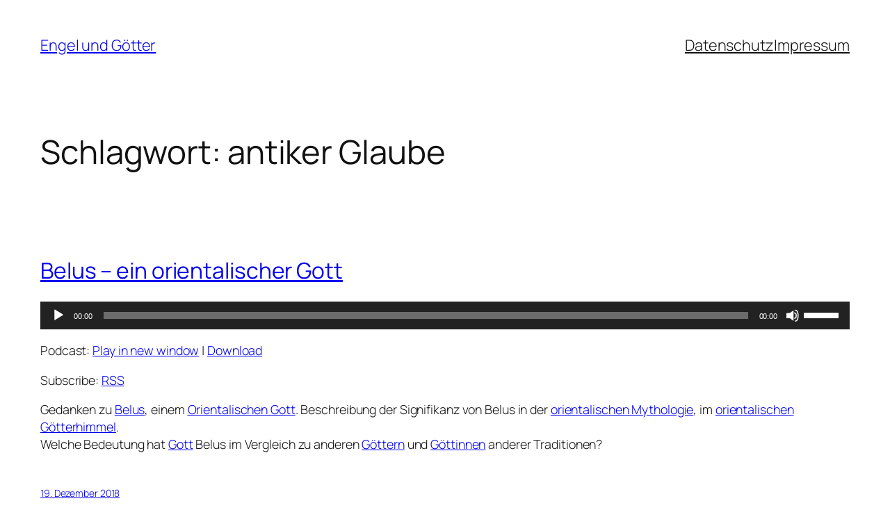

--- FILE ---
content_type: text/html; charset=UTF-8
request_url: https://engel-und-goetter.de/tag/antiker-glaube/
body_size: 42270
content:
<!DOCTYPE html>
<html lang="de">
<head>
	<meta charset="UTF-8" />
	<meta name="viewport" content="width=device-width, initial-scale=1" />
<meta name='robots' content='max-image-preview:large' />
<title>antiker Glaube &#8211; Engel und Götter</title>
<style>[consent-id]:not(.rcb-content-blocker):not([consent-transaction-complete]):not([consent-visual-use-parent^="children:"]):not([consent-confirm]){opacity:0!important;}
.rcb-content-blocker+.rcb-content-blocker-children-fallback~*{display:none!important;}</style><link rel="preload" href="https://engel-und-goetter.de/wp-content/e05c803399f33eeae41ab7e1644a3ac8/dist/2033794305.js?ver=d0a9e67d7481025d345fb9f698655441" as="script" />
<link rel="preload" href="https://engel-und-goetter.de/wp-content/e05c803399f33eeae41ab7e1644a3ac8/dist/587482834.js?ver=74fbdb39dad32617585001bcb9ba0209" as="script" />
<link rel="preload" href="https://engel-und-goetter.de/wp-content/plugins/real-cookie-banner-pro/public/lib/animate.css/animate.min.css?ver=4.1.1" as="style" />
<script data-cfasync="false" defer src="https://engel-und-goetter.de/wp-content/e05c803399f33eeae41ab7e1644a3ac8/dist/2033794305.js?ver=d0a9e67d7481025d345fb9f698655441" id="real-cookie-banner-pro-vendor-real-cookie-banner-pro-banner-js"></script>
<script type="application/json" data-skip-lazy-load="js-extra" data-skip-moving="true" data-no-defer nitro-exclude data-alt-type="application/ld+json" data-dont-merge data-wpmeteor-nooptimize="true" data-cfasync="false" id="a963aaef43111bb90af63b927dc709adf1-js-extra">{"slug":"real-cookie-banner-pro","textDomain":"real-cookie-banner","version":"5.2.10","restUrl":"https:\/\/engel-und-goetter.de\/wp-json\/real-cookie-banner\/v1\/","restNamespace":"real-cookie-banner\/v1","restPathObfuscateOffset":"d1fd4c1912a6fa8e","restRoot":"https:\/\/engel-und-goetter.de\/wp-json\/","restQuery":{"_v":"5.2.10","_locale":"user"},"restNonce":"8b964bad64","restRecreateNonceEndpoint":"https:\/\/engel-und-goetter.de\/wp-admin\/admin-ajax.php?action=rest-nonce","publicUrl":"https:\/\/engel-und-goetter.de\/wp-content\/plugins\/real-cookie-banner-pro\/public\/","chunkFolder":"dist","chunksLanguageFolder":"https:\/\/engel-und-goetter.de\/wp-content\/languages\/mo-cache\/real-cookie-banner-pro\/","chunks":{"chunk-config-tab-blocker.lite.js":["de_DE-83d48f038e1cf6148175589160cda67e","de_DE-e5c2f3318cd06f18a058318f5795a54b","de_DE-76129424d1eb6744d17357561a128725","de_DE-d3d8ada331df664d13fa407b77bc690b"],"chunk-config-tab-blocker.pro.js":["de_DE-ddf5ae983675e7b6eec2afc2d53654a2","de_DE-487d95eea292aab22c80aa3ae9be41f0","de_DE-ab0e642081d4d0d660276c9cebfe9f5d","de_DE-0f5f6074a855fa677e6086b82145bd50"],"chunk-config-tab-consent.lite.js":["de_DE-3823d7521a3fc2857511061e0d660408"],"chunk-config-tab-consent.pro.js":["de_DE-9cb9ecf8c1e8ce14036b5f3a5e19f098"],"chunk-config-tab-cookies.lite.js":["de_DE-1a51b37d0ef409906245c7ed80d76040","de_DE-e5c2f3318cd06f18a058318f5795a54b","de_DE-76129424d1eb6744d17357561a128725"],"chunk-config-tab-cookies.pro.js":["de_DE-572ee75deed92e7a74abba4b86604687","de_DE-487d95eea292aab22c80aa3ae9be41f0","de_DE-ab0e642081d4d0d660276c9cebfe9f5d"],"chunk-config-tab-dashboard.lite.js":["de_DE-f843c51245ecd2b389746275b3da66b6"],"chunk-config-tab-dashboard.pro.js":["de_DE-ae5ae8f925f0409361cfe395645ac077"],"chunk-config-tab-import.lite.js":["de_DE-66df94240f04843e5a208823e466a850"],"chunk-config-tab-import.pro.js":["de_DE-e5fee6b51986d4ff7a051d6f6a7b076a"],"chunk-config-tab-licensing.lite.js":["de_DE-e01f803e4093b19d6787901b9591b5a6"],"chunk-config-tab-licensing.pro.js":["de_DE-4918ea9704f47c2055904e4104d4ffba"],"chunk-config-tab-scanner.lite.js":["de_DE-b10b39f1099ef599835c729334e38429"],"chunk-config-tab-scanner.pro.js":["de_DE-752a1502ab4f0bebfa2ad50c68ef571f"],"chunk-config-tab-settings.lite.js":["de_DE-37978e0b06b4eb18b16164a2d9c93a2c"],"chunk-config-tab-settings.pro.js":["de_DE-e59d3dcc762e276255c8989fbd1f80e3"],"chunk-config-tab-tcf.lite.js":["de_DE-4f658bdbf0aa370053460bc9e3cd1f69","de_DE-e5c2f3318cd06f18a058318f5795a54b","de_DE-d3d8ada331df664d13fa407b77bc690b"],"chunk-config-tab-tcf.pro.js":["de_DE-e1e83d5b8a28f1f91f63b9de2a8b181a","de_DE-487d95eea292aab22c80aa3ae9be41f0","de_DE-0f5f6074a855fa677e6086b82145bd50"]},"others":{"customizeValuesBanner":"{\"layout\":{\"type\":\"dialog\",\"maxHeightEnabled\":false,\"maxHeight\":740,\"dialogMaxWidth\":530,\"dialogPosition\":\"middleCenter\",\"dialogMargin\":[0,0,0,0],\"bannerPosition\":\"bottom\",\"bannerMaxWidth\":1024,\"dialogBorderRadius\":3,\"borderRadius\":5,\"animationIn\":\"slideInUp\",\"animationInDuration\":500,\"animationInOnlyMobile\":true,\"animationOut\":\"none\",\"animationOutDuration\":500,\"animationOutOnlyMobile\":true,\"overlay\":true,\"overlayBg\":\"#000000\",\"overlayBgAlpha\":38,\"overlayBlur\":2},\"decision\":{\"acceptAll\":\"button\",\"acceptEssentials\":\"button\",\"showCloseIcon\":false,\"acceptIndividual\":\"link\",\"buttonOrder\":\"all,essential,save,individual\",\"showGroups\":false,\"groupsFirstView\":false,\"saveButton\":\"always\"},\"design\":{\"bg\":\"#ffffff\",\"textAlign\":\"center\",\"linkTextDecoration\":\"underline\",\"borderWidth\":0,\"borderColor\":\"#ffffff\",\"fontSize\":13,\"fontColor\":\"#2b2b2b\",\"fontInheritFamily\":true,\"fontFamily\":\"Arial, Helvetica, sans-serif\",\"fontWeight\":\"normal\",\"boxShadowEnabled\":true,\"boxShadowOffsetX\":0,\"boxShadowOffsetY\":5,\"boxShadowBlurRadius\":13,\"boxShadowSpreadRadius\":0,\"boxShadowColor\":\"#000000\",\"boxShadowColorAlpha\":20},\"headerDesign\":{\"inheritBg\":true,\"bg\":\"#f4f4f4\",\"inheritTextAlign\":true,\"textAlign\":\"center\",\"padding\":[17,20,15,20],\"logo\":\"\",\"logoRetina\":\"\",\"logoMaxHeight\":40,\"logoPosition\":\"left\",\"logoMargin\":[5,15,5,15],\"fontSize\":20,\"fontColor\":\"#2b2b2b\",\"fontInheritFamily\":true,\"fontFamily\":\"Arial, Helvetica, sans-serif\",\"fontWeight\":\"normal\",\"borderWidth\":1,\"borderColor\":\"#efefef\"},\"bodyDesign\":{\"padding\":[15,20,5,20],\"descriptionInheritFontSize\":true,\"descriptionFontSize\":13,\"dottedGroupsInheritFontSize\":true,\"dottedGroupsFontSize\":13,\"dottedGroupsBulletColor\":\"#15779b\",\"teachingsInheritTextAlign\":true,\"teachingsTextAlign\":\"center\",\"teachingsSeparatorActive\":true,\"teachingsSeparatorWidth\":50,\"teachingsSeparatorHeight\":1,\"teachingsSeparatorColor\":\"#15779b\",\"teachingsInheritFontSize\":false,\"teachingsFontSize\":12,\"teachingsInheritFontColor\":false,\"teachingsFontColor\":\"#7c7c7c\",\"accordionMargin\":[10,0,5,0],\"accordionPadding\":[5,10,5,10],\"accordionArrowType\":\"outlined\",\"accordionArrowColor\":\"#15779b\",\"accordionBg\":\"#ffffff\",\"accordionActiveBg\":\"#f9f9f9\",\"accordionHoverBg\":\"#efefef\",\"accordionBorderWidth\":1,\"accordionBorderColor\":\"#efefef\",\"accordionTitleFontSize\":12,\"accordionTitleFontColor\":\"#2b2b2b\",\"accordionTitleFontWeight\":\"normal\",\"accordionDescriptionMargin\":[5,0,0,0],\"accordionDescriptionFontSize\":12,\"accordionDescriptionFontColor\":\"#828282\",\"accordionDescriptionFontWeight\":\"normal\",\"acceptAllOneRowLayout\":false,\"acceptAllPadding\":[10,10,10,10],\"acceptAllBg\":\"#15779b\",\"acceptAllTextAlign\":\"center\",\"acceptAllFontSize\":18,\"acceptAllFontColor\":\"#ffffff\",\"acceptAllFontWeight\":\"normal\",\"acceptAllBorderWidth\":0,\"acceptAllBorderColor\":\"#000000\",\"acceptAllHoverBg\":\"#11607d\",\"acceptAllHoverFontColor\":\"#ffffff\",\"acceptAllHoverBorderColor\":\"#000000\",\"acceptEssentialsUseAcceptAll\":true,\"acceptEssentialsButtonType\":\"\",\"acceptEssentialsPadding\":[10,10,10,10],\"acceptEssentialsBg\":\"#efefef\",\"acceptEssentialsTextAlign\":\"center\",\"acceptEssentialsFontSize\":18,\"acceptEssentialsFontColor\":\"#0a0a0a\",\"acceptEssentialsFontWeight\":\"normal\",\"acceptEssentialsBorderWidth\":0,\"acceptEssentialsBorderColor\":\"#000000\",\"acceptEssentialsHoverBg\":\"#e8e8e8\",\"acceptEssentialsHoverFontColor\":\"#000000\",\"acceptEssentialsHoverBorderColor\":\"#000000\",\"acceptIndividualPadding\":[5,5,5,5],\"acceptIndividualBg\":\"#ffffff\",\"acceptIndividualTextAlign\":\"center\",\"acceptIndividualFontSize\":15,\"acceptIndividualFontColor\":\"#15779b\",\"acceptIndividualFontWeight\":\"normal\",\"acceptIndividualBorderWidth\":0,\"acceptIndividualBorderColor\":\"#000000\",\"acceptIndividualHoverBg\":\"#ffffff\",\"acceptIndividualHoverFontColor\":\"#11607d\",\"acceptIndividualHoverBorderColor\":\"#000000\"},\"footerDesign\":{\"poweredByLink\":false,\"inheritBg\":false,\"bg\":\"#fcfcfc\",\"inheritTextAlign\":true,\"textAlign\":\"center\",\"padding\":[10,20,15,20],\"fontSize\":14,\"fontColor\":\"#7c7c7c\",\"fontInheritFamily\":true,\"fontFamily\":\"Arial, Helvetica, sans-serif\",\"fontWeight\":\"normal\",\"hoverFontColor\":\"#2b2b2b\",\"borderWidth\":1,\"borderColor\":\"#efefef\",\"languageSwitcher\":\"flags\"},\"texts\":{\"headline\":\"Privatsph\\u00e4re-Einstellungen\",\"description\":\"Wir verwenden Cookies und \\u00e4hnliche Technologien auf unserer Website und verarbeiten personenbezogene Daten von dir (z.B. IP-Adresse), um z.B. Inhalte und Anzeigen zu personalisieren, Medien von Drittanbietern einzubinden oder Zugriffe auf unsere Website zu analysieren. Die Datenverarbeitung kann auch erst in Folge gesetzter Cookies stattfinden. Wir teilen diese Daten mit Dritten, die wir in den Privatsph\\u00e4re-Einstellungen benennen.<br \\\/><br \\\/>Die Datenverarbeitung kann mit deiner Einwilligung oder auf Basis eines berechtigten Interesses erfolgen, dem du in den Privatsph\\u00e4re-Einstellungen widersprechen kannst. Du hast das Recht, nicht einzuwilligen und deine Einwilligung zu einem sp\\u00e4teren Zeitpunkt zu \\u00e4ndern oder zu widerrufen. Weitere Informationen zur Verwendung deiner Daten findest du in unserer {{privacyPolicy}}Datenschutzerkl\\u00e4rung{{\\\/privacyPolicy}}.\",\"acceptAll\":\"Alle akzeptieren\",\"acceptEssentials\":\"Weiter ohne Einwilligung\",\"acceptIndividual\":\"Privatsph\\u00e4re-Einstellungen individuell festlegen\",\"poweredBy\":\"0\",\"dataProcessingInUnsafeCountries\":\"Einige Dienste verarbeiten personenbezogene Daten in unsicheren Drittl\\u00e4ndern. Indem du in die Nutzung dieser Services einwilligst, erkl\\u00e4rst du dich auch mit der Verarbeitung deiner Daten in diesen unsicheren Drittl\\u00e4ndern gem\\u00e4\\u00df {{legalBasis}} einverstanden. Dies birgt das Risiko, dass deine Daten von Beh\\u00f6rden zu Kontroll- und \\u00dcberwachungszwecken verarbeitet werden, m\\u00f6glicherweise ohne die M\\u00f6glichkeit eines Rechtsbehelfs.\",\"ageNoticeBanner\":\"Du bist unter {{minAge}} Jahre alt? Dann kannst du nicht in optionale Services einwilligen. Du kannst deine Eltern oder Erziehungsberechtigten bitten, mit dir in diese Services einzuwilligen.\",\"ageNoticeBlocker\":\"Du bist unter {{minAge}} Jahre alt? Leider darfst du diesem Service nicht selbst zustimmen, um diese Inhalte zu sehen. Bitte deine Eltern oder Erziehungsberechtigten, dem Service mit dir zuzustimmen!\",\"listServicesNotice\":\"Wenn du alle Services akzeptierst, erlaubst du, dass {{services}} geladen werden. Diese sind nach ihrem Zweck in Gruppen {{serviceGroups}} unterteilt (Zugeh\\u00f6rigkeit durch hochgestellte Zahlen gekennzeichnet).\",\"listServicesLegitimateInterestNotice\":\"Au\\u00dferdem werden die {{services}} auf der Grundlage eines berechtigten Interesses geladen.\",\"tcfStacksCustomName\":\"Services mit verschiedenen Zwecken au\\u00dferhalb des TCF-Standards\",\"tcfStacksCustomDescription\":\"Services, die Einwilligungen nicht \\u00fcber den TCF-Standard, sondern \\u00fcber andere Technologien teilen. Diese werden nach ihrem Zweck in mehrere Gruppen unterteilt. Einige davon werden aufgrund eines berechtigten Interesses genutzt (z.B. Gefahrenabwehr), andere werden nur mit deiner Einwilligung genutzt. Details zu den einzelnen Gruppen und Zwecken der Services findest du in den individuellen Privatsph\\u00e4re-Einstellungen.\",\"consentForwardingExternalHosts\":\"Deine Einwilligung gilt auch auf {{websites}}.\",\"blockerHeadline\":\"{{name}} aufgrund von Privatsph\\u00e4re-Einstellungen blockiert\",\"blockerLinkShowMissing\":\"Zeige alle Services, denen du noch zustimmen musst\",\"blockerLoadButton\":\"Services akzeptieren und Inhalte laden\",\"blockerAcceptInfo\":\"Wenn du die blockierten Inhalte l\\u00e4dst, werden deine Datenschutzeinstellungen angepasst. Inhalte aus diesem Service werden in Zukunft nicht mehr blockiert.\",\"stickyHistory\":\"Historie der Privatsph\\u00e4re-Einstellungen\",\"stickyRevoke\":\"Einwilligungen widerrufen\",\"stickyRevokeSuccessMessage\":\"Du hast die Einwilligung f\\u00fcr Services mit dessen Cookies und Verarbeitung personenbezogener Daten erfolgreich widerrufen. Die Seite wird jetzt neu geladen!\",\"stickyChange\":\"Privatsph\\u00e4re-Einstellungen \\u00e4ndern\"},\"individualLayout\":{\"inheritDialogMaxWidth\":false,\"dialogMaxWidth\":970,\"inheritBannerMaxWidth\":true,\"bannerMaxWidth\":1980,\"descriptionTextAlign\":\"left\"},\"group\":{\"checkboxBg\":\"#f0f0f0\",\"checkboxBorderWidth\":1,\"checkboxBorderColor\":\"#d2d2d2\",\"checkboxActiveColor\":\"#ffffff\",\"checkboxActiveBg\":\"#15779b\",\"checkboxActiveBorderColor\":\"#11607d\",\"groupInheritBg\":true,\"groupBg\":\"#f4f4f4\",\"groupPadding\":[15,15,15,15],\"groupSpacing\":10,\"groupBorderRadius\":5,\"groupBorderWidth\":1,\"groupBorderColor\":\"#f4f4f4\",\"headlineFontSize\":16,\"headlineFontWeight\":\"normal\",\"headlineFontColor\":\"#2b2b2b\",\"descriptionFontSize\":14,\"descriptionFontColor\":\"#7c7c7c\",\"linkColor\":\"#7c7c7c\",\"linkHoverColor\":\"#2b2b2b\",\"detailsHideLessRelevant\":true},\"saveButton\":{\"useAcceptAll\":true,\"type\":\"button\",\"padding\":[10,10,10,10],\"bg\":\"#efefef\",\"textAlign\":\"center\",\"fontSize\":18,\"fontColor\":\"#0a0a0a\",\"fontWeight\":\"normal\",\"borderWidth\":0,\"borderColor\":\"#000000\",\"hoverBg\":\"#e8e8e8\",\"hoverFontColor\":\"#000000\",\"hoverBorderColor\":\"#000000\"},\"individualTexts\":{\"headline\":\"Individuelle Privatsph\\u00e4re-Einstellungen\",\"description\":\"Wir verwenden Cookies und \\u00e4hnliche Technologien auf unserer Website und verarbeiten personenbezogene Daten von dir (z.B. IP-Adresse), um z.B. Inhalte und Anzeigen zu personalisieren, Medien von Drittanbietern einzubinden oder Zugriffe auf unsere Website zu analysieren. Die Datenverarbeitung kann auch erst in Folge gesetzter Cookies stattfinden. Wir teilen diese Daten mit Dritten, die wir in den Privatsph\\u00e4re-Einstellungen benennen.<br \\\/><br \\\/>Die Datenverarbeitung kann mit deiner Einwilligung oder auf Basis eines berechtigten Interesses erfolgen, dem du in den Privatsph\\u00e4re-Einstellungen widersprechen kannst. Du hast das Recht, nicht einzuwilligen und deine Einwilligung zu einem sp\\u00e4teren Zeitpunkt zu \\u00e4ndern oder zu widerrufen. Weitere Informationen zur Verwendung deiner Daten findest du in unserer {{privacyPolicy}}Datenschutzerkl\\u00e4rung{{\\\/privacyPolicy}}.<br \\\/><br \\\/>Im Folgenden findest du eine \\u00dcbersicht \\u00fcber alle Services, die von dieser Website genutzt werden. Du kannst dir detaillierte Informationen zu jedem Service ansehen und ihm einzeln zustimmen oder von deinem Widerspruchsrecht Gebrauch machen.\",\"save\":\"Individuelle Auswahlen speichern\",\"showMore\":\"Service-Informationen anzeigen\",\"hideMore\":\"Service-Informationen ausblenden\",\"postamble\":\"\"},\"mobile\":{\"enabled\":true,\"maxHeight\":400,\"hideHeader\":false,\"alignment\":\"bottom\",\"scalePercent\":90,\"scalePercentVertical\":-50},\"sticky\":{\"enabled\":false,\"animationsEnabled\":true,\"alignment\":\"left\",\"bubbleBorderRadius\":50,\"icon\":\"fingerprint\",\"iconCustom\":\"\",\"iconCustomRetina\":\"\",\"iconSize\":30,\"iconColor\":\"#ffffff\",\"bubbleMargin\":[10,20,20,20],\"bubblePadding\":15,\"bubbleBg\":\"#15779b\",\"bubbleBorderWidth\":0,\"bubbleBorderColor\":\"#10556f\",\"boxShadowEnabled\":true,\"boxShadowOffsetX\":0,\"boxShadowOffsetY\":2,\"boxShadowBlurRadius\":5,\"boxShadowSpreadRadius\":1,\"boxShadowColor\":\"#105b77\",\"boxShadowColorAlpha\":40,\"bubbleHoverBg\":\"#ffffff\",\"bubbleHoverBorderColor\":\"#000000\",\"hoverIconColor\":\"#000000\",\"hoverIconCustom\":\"\",\"hoverIconCustomRetina\":\"\",\"menuFontSize\":16,\"menuBorderRadius\":5,\"menuItemSpacing\":10,\"menuItemPadding\":[5,10,5,10]},\"customCss\":{\"css\":\"\",\"antiAdBlocker\":\"y\"}}","isPro":true,"showProHints":false,"proUrl":"https:\/\/devowl.io\/de\/go\/real-cookie-banner?source=rcb-lite","showLiteNotice":false,"frontend":{"groups":"[{\"id\":1788,\"name\":\"Essenziell\",\"slug\":\"essenziell\",\"description\":\"Essenzielle Services sind f\\u00fcr die grundlegende Funktionalit\\u00e4t der Website erforderlich. Sie enthalten nur technisch notwendige Services. Diesen Services kann nicht widersprochen werden.\",\"isEssential\":true,\"isDefault\":true,\"items\":[{\"id\":5918,\"name\":\"Real Cookie Banner\",\"purpose\":\"Real Cookie Banner bittet Website-Besucher um die Einwilligung zum Setzen von Cookies und zur Verarbeitung personenbezogener Daten. Dazu wird jedem Website-Besucher eine UUID (pseudonyme Identifikation des Nutzers) zugewiesen, die bis zum Ablauf des Cookies zur Speicherung der Einwilligung g\\u00fcltig ist. Cookies werden dazu verwendet, um zu testen, ob Cookies gesetzt werden k\\u00f6nnen, um Referenz auf die dokumentierte Einwilligung zu speichern, um zu speichern, in welche Services aus welchen Service-Gruppen der Besucher eingewilligt hat, und, falls Einwilligung nach dem Transparency & Consent Framework (TCF) eingeholt werden, um die Einwilligungen in TCF Partner, Zwecke, besondere Zwecke, Funktionen und besondere Funktionen zu speichern. Im Rahmen der Darlegungspflicht nach DSGVO wird die erhobene Einwilligung vollumf\\u00e4nglich dokumentiert. Dazu z\\u00e4hlt neben den Services und Service-Gruppen, in welche der Besucher eingewilligt hat, und falls Einwilligung nach dem TCF Standard eingeholt werden, in welche TCF Partner, Zwecke und Funktionen der Besucher eingewilligt hat, alle Einstellungen des Cookie Banners zum Zeitpunkt der Einwilligung als auch die technischen Umst\\u00e4nde (z.B. Gr\\u00f6\\u00dfe des Sichtbereichs bei der Einwilligung) und die Nutzerinteraktionen (z.B. Klick auf Buttons), die zur Einwilligung gef\\u00fchrt haben. Die Einwilligung wird pro Sprache einmal erhoben.\",\"providerContact\":{\"phone\":\"\",\"email\":\"\",\"link\":\"\"},\"isProviderCurrentWebsite\":true,\"provider\":\"Engel und G\\u00f6tter\",\"uniqueName\":\"real-cookie-banner\",\"isEmbeddingOnlyExternalResources\":false,\"legalBasis\":\"legal-requirement\",\"dataProcessingInCountries\":[],\"dataProcessingInCountriesSpecialTreatments\":[],\"technicalDefinitions\":[{\"type\":\"http\",\"name\":\"real_cookie_banner*\",\"host\":\".engel-und-goetter.de\",\"duration\":365,\"durationUnit\":\"d\",\"isSessionDuration\":false,\"purpose\":\"Eindeutiger Identifikator f\\u00fcr die Einwilligung, aber nicht f\\u00fcr den Website-Besucher. Revisionshash f\\u00fcr die Einstellungen des Cookie-Banners (Texte, Farben, Funktionen, Servicegruppen, Dienste, Content Blocker usw.). IDs f\\u00fcr eingewilligte Services und Service-Gruppen.\"},{\"type\":\"http\",\"name\":\"real_cookie_banner*-tcf\",\"host\":\".engel-und-goetter.de\",\"duration\":365,\"durationUnit\":\"d\",\"isSessionDuration\":false,\"purpose\":\"Im Rahmen von TCF gesammelte Einwilligungen, die im TC-String-Format gespeichert werden, einschlie\\u00dflich TCF-Vendoren, -Zwecke, -Sonderzwecke, -Funktionen und -Sonderfunktionen.\"},{\"type\":\"http\",\"name\":\"real_cookie_banner*-gcm\",\"host\":\".engel-und-goetter.de\",\"duration\":365,\"durationUnit\":\"d\",\"isSessionDuration\":false,\"purpose\":\"Die im Google Consent Mode gesammelten Einwilligungen in die verschiedenen Einwilligungstypen (Zwecke) werden f\\u00fcr alle mit dem Google Consent Mode kompatiblen Services gespeichert.\"},{\"type\":\"http\",\"name\":\"real_cookie_banner-test\",\"host\":\".engel-und-goetter.de\",\"duration\":365,\"durationUnit\":\"d\",\"isSessionDuration\":false,\"purpose\":\"Cookie, der gesetzt wurde, um die Funktionalit\\u00e4t von HTTP-Cookies zu testen. Wird sofort nach dem Test gel\\u00f6scht.\"},{\"type\":\"local\",\"name\":\"real_cookie_banner*\",\"host\":\"https:\\\/\\\/engel-und-goetter.de\",\"duration\":1,\"durationUnit\":\"d\",\"isSessionDuration\":false,\"purpose\":\"Eindeutiger Identifikator f\\u00fcr die Einwilligung, aber nicht f\\u00fcr den Website-Besucher. Revisionshash f\\u00fcr die Einstellungen des Cookie-Banners (Texte, Farben, Funktionen, Service-Gruppen, Services, Content Blocker usw.). IDs f\\u00fcr eingewilligte Services und Service-Gruppen. Wird nur solange gespeichert, bis die Einwilligung auf dem Website-Server dokumentiert ist.\"},{\"type\":\"local\",\"name\":\"real_cookie_banner*-tcf\",\"host\":\"https:\\\/\\\/engel-und-goetter.de\",\"duration\":1,\"durationUnit\":\"d\",\"isSessionDuration\":false,\"purpose\":\"Im Rahmen von TCF gesammelte Einwilligungen werden im TC-String-Format gespeichert, einschlie\\u00dflich TCF Vendoren, Zwecke, besondere Zwecke, Funktionen und besondere Funktionen. Wird nur solange gespeichert, bis die Einwilligung auf dem Website-Server dokumentiert ist.\"},{\"type\":\"local\",\"name\":\"real_cookie_banner*-gcm\",\"host\":\"https:\\\/\\\/engel-und-goetter.de\",\"duration\":1,\"durationUnit\":\"d\",\"isSessionDuration\":false,\"purpose\":\"Im Rahmen des Google Consent Mode erfasste Einwilligungen werden f\\u00fcr alle mit dem Google Consent Mode kompatiblen Services in Einwilligungstypen (Zwecke) gespeichert. Wird nur solange gespeichert, bis die Einwilligung auf dem Website-Server dokumentiert ist.\"},{\"type\":\"local\",\"name\":\"real_cookie_banner-consent-queue*\",\"host\":\"https:\\\/\\\/engel-und-goetter.de\",\"duration\":1,\"durationUnit\":\"d\",\"isSessionDuration\":false,\"purpose\":\"Lokale Zwischenspeicherung (Caching) der Auswahl im Cookie-Banner, bis der Server die Einwilligung dokumentiert; Dokumentation periodisch oder bei Seitenwechseln versucht, wenn der Server nicht verf\\u00fcgbar oder \\u00fcberlastet ist.\"}],\"codeDynamics\":[],\"providerPrivacyPolicyUrl\":\"https:\\\/\\\/engel-und-goetter.de\\\/datenschutz\\\/\",\"providerLegalNoticeUrl\":\"https:\\\/\\\/engel-und-goetter.de\\\/impressum\\\/\",\"tagManagerOptInEventName\":\"\",\"tagManagerOptOutEventName\":\"\",\"googleConsentModeConsentTypes\":[],\"executePriority\":10,\"codeOptIn\":\"\",\"executeCodeOptInWhenNoTagManagerConsentIsGiven\":false,\"codeOptOut\":\"\",\"executeCodeOptOutWhenNoTagManagerConsentIsGiven\":false,\"deleteTechnicalDefinitionsAfterOptOut\":false,\"codeOnPageLoad\":\"\",\"presetId\":\"real-cookie-banner\"}]},{\"id\":1789,\"name\":\"Funktional\",\"slug\":\"funktional\",\"description\":\"Funktionale Services sind notwendig, um \\u00fcber die wesentliche Funktionalit\\u00e4t der Website hinausgehende Features wie h\\u00fcbschere Schriftarten, Videowiedergabe oder interaktive Web 2.0-Features bereitzustellen. Inhalte von z.B. Video- und Social Media-Plattformen sind standardm\\u00e4\\u00dfig gesperrt und k\\u00f6nnen zugestimmt werden. Wenn dem Service zugestimmt wird, werden diese Inhalte automatisch ohne weitere manuelle Einwilligung geladen.\",\"isEssential\":false,\"isDefault\":true,\"items\":[{\"id\":5928,\"name\":\"YouTube\",\"purpose\":\"YouTube erm\\u00f6glicht das Einbetten von Inhalten auf Websites, die auf youtube.com ver\\u00f6ffentlicht werden, um die Website mit Videos zu verbessern. Dies erfordert die Verarbeitung der IP-Adresse und der Metadaten des Nutzers. Cookies oder Cookie-\\u00e4hnliche Technologien k\\u00f6nnen gespeichert und ausgelesen werden. Diese k\\u00f6nnen personenbezogene Daten und technische Daten wie Nutzer-IDs, Einwilligungen, Einstellungen des Videoplayers, verbundene Ger\\u00e4te, Interaktionen mit dem Service, Push-Benachrichtigungen und dem genutzten Konto enthalten. Diese Daten k\\u00f6nnen verwendet werden, um besuchte Websites zu erfassen, detaillierte Statistiken \\u00fcber das Nutzerverhalten zu erstellen und um die Dienste von Google zu verbessern. Sie k\\u00f6nnen auch zur Profilerstellung verwendet werden, z. B. um dir personalisierte Dienste anzubieten, wie Werbung auf der Grundlage deiner Interessen oder Empfehlungen. Diese Daten k\\u00f6nnen von Google mit den Daten der auf den Websites von Google (z. B. youtube.com und google.com) eingeloggten Nutzer verkn\\u00fcpft werden. Google stellt personenbezogene Daten seinen verbundenen Unternehmen, anderen vertrauensw\\u00fcrdigen Unternehmen oder Personen zur Verf\\u00fcgung, die diese Daten auf der Grundlage der Anweisungen von Google und in \\u00dcbereinstimmung mit den Datenschutzbestimmungen von Google verarbeiten k\\u00f6nnen.\",\"providerContact\":{\"phone\":\"+1 650 253 0000\",\"email\":\"dpo-google@google.com\",\"link\":\"https:\\\/\\\/support.google.com\\\/\"},\"isProviderCurrentWebsite\":false,\"provider\":\"Google Ireland Limited, Gordon House, Barrow Street, Dublin 4, Irland\",\"uniqueName\":\"youtube\",\"isEmbeddingOnlyExternalResources\":false,\"legalBasis\":\"consent\",\"dataProcessingInCountries\":[\"US\",\"IE\",\"CL\",\"NL\",\"BE\",\"FI\",\"DK\",\"TW\",\"JP\",\"SG\",\"BR\",\"GB\",\"FR\",\"DE\",\"PL\",\"ES\",\"IT\",\"CH\",\"IL\",\"KR\",\"IN\",\"HK\",\"AU\",\"QA\"],\"dataProcessingInCountriesSpecialTreatments\":[\"provider-is-self-certified-trans-atlantic-data-privacy-framework\"],\"technicalDefinitions\":[{\"type\":\"http\",\"name\":\"SIDCC\",\"host\":\".youtube.com\",\"duration\":1,\"durationUnit\":\"y\",\"isSessionDuration\":false,\"purpose\":\"\"},{\"type\":\"http\",\"name\":\"__Secure-3PAPISID\",\"host\":\".youtube.com\",\"duration\":13,\"durationUnit\":\"mo\",\"isSessionDuration\":false,\"purpose\":\"\"},{\"type\":\"http\",\"name\":\"__Secure-APISID\",\"host\":\".youtube.com\",\"duration\":1,\"durationUnit\":\"mo\",\"isSessionDuration\":false,\"purpose\":\"\"},{\"type\":\"http\",\"name\":\"SAPISID\",\"host\":\".youtube.com\",\"duration\":13,\"durationUnit\":\"mo\",\"isSessionDuration\":false,\"purpose\":\"\"},{\"type\":\"http\",\"name\":\"SSID\",\"host\":\".youtube.com\",\"duration\":13,\"durationUnit\":\"mo\",\"isSessionDuration\":false,\"purpose\":\"\"},{\"type\":\"http\",\"name\":\"1P_JAR\",\"host\":\".youtube.com\",\"duration\":1,\"durationUnit\":\"mo\",\"isSessionDuration\":false,\"purpose\":\"\"},{\"type\":\"http\",\"name\":\"OTZ\",\"host\":\"www.google.com\",\"duration\":1,\"durationUnit\":\"d\",\"isSessionDuration\":false,\"purpose\":\"\"},{\"type\":\"local\",\"name\":\"yt-remote-device-id\",\"host\":\"https:\\\/\\\/www.youtube.com\",\"duration\":1,\"durationUnit\":\"y\",\"isSessionDuration\":false,\"purpose\":\"Eindeutige Ger\\u00e4te-ID, Zeitpunkt der Erstellung und Ablaufs des Objekts\"},{\"type\":\"local\",\"name\":\"yt-player-headers-readable\",\"host\":\"https:\\\/\\\/www.youtube.com\",\"duration\":1,\"durationUnit\":\"y\",\"isSessionDuration\":false,\"purpose\":\"Technische Lesbarkeit vom YouTube-Player-Header, Zeitpunkt der Erstellung und Ablaufs des Objekts\"},{\"type\":\"local\",\"name\":\"ytidb::LAST_RESULT_ENTRY_KEY\",\"host\":\"https:\\\/\\\/www.youtube.com\",\"duration\":1,\"durationUnit\":\"y\",\"isSessionDuration\":false,\"purpose\":\"M\\u00f6glichkeit des Zugriffs auf den YouTube-Datenbank-Cache, Zeitpunkt der Erstellung und Ablaufs des Objekts\"},{\"type\":\"local\",\"name\":\"yt-fullerscreen-edu-button-shown-count\",\"host\":\"https:\\\/\\\/www.youtube.com\",\"duration\":1,\"durationUnit\":\"y\",\"isSessionDuration\":false,\"purpose\":\"\"},{\"type\":\"local\",\"name\":\"yt-remote-connected-devices\",\"host\":\"https:\\\/\\\/www.youtube.com\",\"duration\":1,\"durationUnit\":\"y\",\"isSessionDuration\":false,\"purpose\":\"Liste mit Ger\\u00e4ten, die mit einem YouTube-Konto verbunden sind, Zeitpunkt der Erstellung und Ablaufs des Objekts\"},{\"type\":\"local\",\"name\":\"yt-player-bandwidth\",\"host\":\"https:\\\/\\\/www.youtube.com\",\"duration\":1,\"durationUnit\":\"y\",\"isSessionDuration\":false,\"purpose\":\"Informationen zur Bandbreitennutzung des YouTube-Players, Zeitpunkt der Erstellung und Ablaufs des Objekts\"},{\"type\":\"indexedDb\",\"name\":\"LogsDatabaseV2:*||\",\"host\":\"https:\\\/\\\/www.youtube.com\",\"duration\":1,\"durationUnit\":\"y\",\"isSessionDuration\":false,\"purpose\":\"\"},{\"type\":\"indexedDb\",\"name\":\"ServiceWorkerLogsDatabase\",\"host\":\"https:\\\/\\\/www.youtube.com\",\"duration\":1,\"durationUnit\":\"y\",\"isSessionDuration\":false,\"purpose\":\"\"},{\"type\":\"indexedDb\",\"name\":\"YtldbMeta\",\"host\":\"https:\\\/\\\/www.youtube.com\",\"duration\":1,\"durationUnit\":\"y\",\"isSessionDuration\":false,\"purpose\":\"\"},{\"type\":\"http\",\"name\":\"test_cookie\",\"host\":\".doubleclick.net\",\"duration\":1,\"durationUnit\":\"d\",\"isSessionDuration\":false,\"purpose\":\"\"},{\"type\":\"local\",\"name\":\"yt-player-quality\",\"host\":\"https:\\\/\\\/www.youtube.com\",\"duration\":1,\"durationUnit\":\"y\",\"isSessionDuration\":false,\"purpose\":\"Ausgabe-Videoqualit\\u00e4t f\\u00fcr YouTube-Videos, Zeitpunkt der Erstellung und Ablaufs des Objekts\"},{\"type\":\"local\",\"name\":\"yt-player-performance-cap\",\"host\":\"https:\\\/\\\/www.youtube.com\",\"duration\":1,\"durationUnit\":\"y\",\"isSessionDuration\":false,\"purpose\":\"\"},{\"type\":\"local\",\"name\":\"yt-player-volume\",\"host\":\"https:\\\/\\\/www.youtube.com\",\"duration\":1,\"durationUnit\":\"y\",\"isSessionDuration\":false,\"purpose\":\"Informationen zu den Ton-Einstellungen des YouTube-Players, Zeitpunkt der Erstellung und Ablaufs des Objekts\"},{\"type\":\"indexedDb\",\"name\":\"PersistentEntityStoreDb:*||\",\"host\":\"https:\\\/\\\/www.youtube.com\",\"duration\":1,\"durationUnit\":\"y\",\"isSessionDuration\":false,\"purpose\":\"\"},{\"type\":\"indexedDb\",\"name\":\"yt-idb-pref-storage:*||\",\"host\":\"https:\\\/\\\/www.youtube.com\",\"duration\":1,\"durationUnit\":\"y\",\"isSessionDuration\":false,\"purpose\":\"\"},{\"type\":\"local\",\"name\":\"yt.innertube::nextId\",\"host\":\"https:\\\/\\\/www.youtube.com\",\"duration\":1,\"durationUnit\":\"y\",\"isSessionDuration\":false,\"purpose\":\"\"},{\"type\":\"local\",\"name\":\"yt.innertube::requests\",\"host\":\"https:\\\/\\\/www.youtube.com\",\"duration\":1,\"durationUnit\":\"y\",\"isSessionDuration\":false,\"purpose\":\"\"},{\"type\":\"local\",\"name\":\"yt-html5-player-modules::subtitlesModuleData::module-enabled\",\"host\":\"https:\\\/\\\/www.youtube.com\",\"duration\":1,\"durationUnit\":\"y\",\"isSessionDuration\":false,\"purpose\":\"\"},{\"type\":\"session\",\"name\":\"yt-remote-session-app\",\"host\":\"https:\\\/\\\/www.youtube.com\",\"duration\":1,\"durationUnit\":\"y\",\"isSessionDuration\":false,\"purpose\":\"Genutzte Applikation f\\u00fcr die Sitzung und Zeitpunkt der Erstellung des Objekts\"},{\"type\":\"session\",\"name\":\"yt-remote-cast-installed\",\"host\":\"https:\\\/\\\/www.youtube.com\",\"duration\":1,\"durationUnit\":\"y\",\"isSessionDuration\":false,\"purpose\":\"Status der Installation der \\\"remote-cast\\\"-Funktion und Zeitpunkt der Erstellung des Objekts\"},{\"type\":\"session\",\"name\":\"yt-player-volume\",\"host\":\"https:\\\/\\\/www.youtube.com\",\"duration\":1,\"durationUnit\":\"y\",\"isSessionDuration\":false,\"purpose\":\"Informationen zu den Ton-Einstellungen des YouTube-Players und Zeitpunkt der Erstellung des Objekts\"},{\"type\":\"session\",\"name\":\"yt-remote-session-name\",\"host\":\"https:\\\/\\\/www.youtube.com\",\"duration\":1,\"durationUnit\":\"y\",\"isSessionDuration\":false,\"purpose\":\"Namen der aktiven Sitzung und Zeitpunkt der Erstellung des Objekts\"},{\"type\":\"session\",\"name\":\"yt-remote-cast-available\",\"host\":\"https:\\\/\\\/www.youtube.com\",\"duration\":1,\"durationUnit\":\"y\",\"isSessionDuration\":false,\"purpose\":\"Status der Verf\\u00fcgbarkeit der \\\"remote-cast\\\"-Funktion und Zeitpunkt der Erstellung des Objekts\"},{\"type\":\"session\",\"name\":\"yt-remote-fast-check-period\",\"host\":\"https:\\\/\\\/www.youtube.com\",\"duration\":1,\"durationUnit\":\"y\",\"isSessionDuration\":false,\"purpose\":\"Zeitpunkt der Erstellung des Objekts als Feststellung, ob \\\"remote-cast\\\"-Funktion erreichbar ist\"},{\"type\":\"local\",\"name\":\"*||::yt-player::yt-player-lv\",\"host\":\"https:\\\/\\\/www.youtube.com\",\"duration\":1,\"durationUnit\":\"y\",\"isSessionDuration\":false,\"purpose\":\"\"},{\"type\":\"indexedDb\",\"name\":\"swpushnotificationsdb\",\"host\":\"https:\\\/\\\/www.youtube.com\",\"duration\":1,\"durationUnit\":\"y\",\"isSessionDuration\":false,\"purpose\":\"\"},{\"type\":\"indexedDb\",\"name\":\"yt-player-local-media:*||\",\"host\":\"https:\\\/\\\/www.youtube.com\",\"duration\":1,\"durationUnit\":\"y\",\"isSessionDuration\":false,\"purpose\":\"\"},{\"type\":\"indexedDb\",\"name\":\"yt-it-response-store:*||\",\"host\":\"https:\\\/\\\/www.youtube.com\",\"duration\":1,\"durationUnit\":\"y\",\"isSessionDuration\":false,\"purpose\":\"\"},{\"type\":\"http\",\"name\":\"__HOST-GAPS\",\"host\":\"accounts.google.com\",\"duration\":13,\"durationUnit\":\"mo\",\"isSessionDuration\":false,\"purpose\":\"\"},{\"type\":\"http\",\"name\":\"OTZ\",\"host\":\"accounts.google.com\",\"duration\":1,\"durationUnit\":\"d\",\"isSessionDuration\":false,\"purpose\":\"\"},{\"type\":\"http\",\"name\":\"__Secure-1PSIDCC\",\"host\":\".google.com\",\"duration\":1,\"durationUnit\":\"y\",\"isSessionDuration\":false,\"purpose\":\"\"},{\"type\":\"http\",\"name\":\"__Secure-1PAPISID\",\"host\":\".google.com\",\"duration\":1,\"durationUnit\":\"y\",\"isSessionDuration\":false,\"purpose\":\"\"},{\"type\":\"http\",\"name\":\"__Secure-3PSIDCC\",\"host\":\".youtube.com\",\"duration\":1,\"durationUnit\":\"y\",\"isSessionDuration\":false,\"purpose\":\"\"},{\"type\":\"http\",\"name\":\"__Secure-1PAPISID\",\"host\":\".youtube.com\",\"duration\":13,\"durationUnit\":\"mo\",\"isSessionDuration\":false,\"purpose\":\"\"},{\"type\":\"http\",\"name\":\"__Secure-1PSID\",\"host\":\".youtube.com\",\"duration\":13,\"durationUnit\":\"mo\",\"isSessionDuration\":false,\"purpose\":\"\"},{\"type\":\"http\",\"name\":\"__Secure-3PSIDCC\",\"host\":\".google.com\",\"duration\":1,\"durationUnit\":\"y\",\"isSessionDuration\":false,\"purpose\":\"\"},{\"type\":\"http\",\"name\":\"__Secure-ENID\",\"host\":\".google.com\",\"duration\":13,\"durationUnit\":\"mo\",\"isSessionDuration\":false,\"purpose\":\"\"},{\"type\":\"http\",\"name\":\"__Secure-1PSID\",\"host\":\".google.com\",\"duration\":13,\"durationUnit\":\"mo\",\"isSessionDuration\":false,\"purpose\":\"\"},{\"type\":\"indexedDb\",\"name\":\"ytGefConfig:*||\",\"host\":\"https:\\\/\\\/www.youtube.com\",\"duration\":1,\"durationUnit\":\"y\",\"isSessionDuration\":false,\"purpose\":\"\"},{\"type\":\"http\",\"name\":\"__Host-3PLSID\",\"host\":\"accounts.google.com\",\"duration\":13,\"durationUnit\":\"mo\",\"isSessionDuration\":false,\"purpose\":\"\"},{\"type\":\"http\",\"name\":\"LSID\",\"host\":\"accounts.google.com\",\"duration\":13,\"durationUnit\":\"mo\",\"isSessionDuration\":false,\"purpose\":\"\"},{\"type\":\"http\",\"name\":\"ACCOUNT_CHOOSER\",\"host\":\"accounts.google.com\",\"duration\":13,\"durationUnit\":\"mo\",\"isSessionDuration\":false,\"purpose\":\"\"},{\"type\":\"http\",\"name\":\"__Host-1PLSID\",\"host\":\"accounts.google.com\",\"duration\":13,\"durationUnit\":\"mo\",\"isSessionDuration\":false,\"purpose\":\"\"},{\"type\":\"http\",\"name\":\"SEARCH_SAMESITE\",\"host\":\".youtube.com\",\"duration\":6,\"durationUnit\":\"mo\",\"isSessionDuration\":false,\"purpose\":\"\"},{\"type\":\"http\",\"name\":\"YSC\",\"host\":\".youtube.com\",\"duration\":1,\"durationUnit\":\"y\",\"isSessionDuration\":true,\"purpose\":\"Eindeutige Sitzungs-ID, um zu erkennen, dass Anfragen innerhalb einer Browsersitzung vom Benutzer und nicht von anderen Websites stammen\"},{\"type\":\"http\",\"name\":\"LOGIN_INFO\",\"host\":\".youtube.com\",\"duration\":13,\"durationUnit\":\"mo\",\"isSessionDuration\":false,\"purpose\":\"\"},{\"type\":\"http\",\"name\":\"HSID\",\"host\":\".youtube.com\",\"duration\":13,\"durationUnit\":\"mo\",\"isSessionDuration\":false,\"purpose\":\"\"},{\"type\":\"http\",\"name\":\"VISITOR_INFO1_LIVE\",\"host\":\".youtube.com\",\"duration\":7,\"durationUnit\":\"mo\",\"isSessionDuration\":false,\"purpose\":\"\"},{\"type\":\"http\",\"name\":\"CONSENT\",\"host\":\".youtube.com\",\"duration\":9,\"durationUnit\":\"mo\",\"isSessionDuration\":false,\"purpose\":\"\"},{\"type\":\"http\",\"name\":\"__Secure-SSID\",\"host\":\".youtube.com\",\"duration\":1,\"durationUnit\":\"mo\",\"isSessionDuration\":false,\"purpose\":\"\"},{\"type\":\"http\",\"name\":\"__Secure-HSID\",\"host\":\".youtube.com\",\"duration\":1,\"durationUnit\":\"mo\",\"isSessionDuration\":false,\"purpose\":\"\"},{\"type\":\"http\",\"name\":\"APISID\",\"host\":\".youtube.com\",\"duration\":13,\"durationUnit\":\"mo\",\"isSessionDuration\":false,\"purpose\":\"\"},{\"type\":\"http\",\"name\":\"__Secure-3PSID\",\"host\":\".youtube.com\",\"duration\":13,\"durationUnit\":\"mo\",\"isSessionDuration\":false,\"purpose\":\"\"},{\"type\":\"http\",\"name\":\"PREF\",\"host\":\".youtube.com\",\"duration\":1,\"durationUnit\":\"y\",\"isSessionDuration\":false,\"purpose\":\"Eindeutige ID, um bevorzugte Seiteneinstellungen und Wiedergabeeinstellungen wie explizite Autoplay-Optionen, zuf\\u00e4llige Wiedergabe von Inhalten und Playergr\\u00f6\\u00dfe festzulegen\"},{\"type\":\"http\",\"name\":\"SID\",\"host\":\".youtube.com\",\"duration\":13,\"durationUnit\":\"mo\",\"isSessionDuration\":false,\"purpose\":\"\"},{\"type\":\"http\",\"name\":\"s_gl\",\"host\":\".youtube.com\",\"duration\":0,\"durationUnit\":\"y\",\"isSessionDuration\":true,\"purpose\":\"\"},{\"type\":\"http\",\"name\":\"SIDCC\",\"host\":\".google.com\",\"duration\":1,\"durationUnit\":\"y\",\"isSessionDuration\":false,\"purpose\":\"\"},{\"type\":\"http\",\"name\":\"VISITOR_PRIVACY_METADATA\",\"host\":\".youtube.com\",\"duration\":7,\"durationUnit\":\"mo\",\"isSessionDuration\":false,\"purpose\":\"\"},{\"type\":\"http\",\"name\":\"__Secure-3PAPISID\",\"host\":\".google.com\",\"duration\":13,\"durationUnit\":\"mo\",\"isSessionDuration\":false,\"purpose\":\"\"},{\"type\":\"http\",\"name\":\"SAPISID\",\"host\":\".google.com\",\"duration\":13,\"durationUnit\":\"mo\",\"isSessionDuration\":false,\"purpose\":\"\"},{\"type\":\"http\",\"name\":\"IDE\",\"host\":\".doubleclick.net\",\"duration\":9,\"durationUnit\":\"mo\",\"isSessionDuration\":false,\"purpose\":\"Eindeutige Identifikationstoken zur Personalisierung von Anzeigen auf Websites, die nicht Google betreibt\"},{\"type\":\"http\",\"name\":\"__Secure-YEC\",\"host\":\".youtube.com\",\"duration\":1,\"durationUnit\":\"y\",\"isSessionDuration\":false,\"purpose\":\"Einzigartige Informationen zur Erkennung von Spam, Betrug und Missbrauch\"},{\"type\":\"http\",\"name\":\"APISID\",\"host\":\".google.com\",\"duration\":13,\"durationUnit\":\"mo\",\"isSessionDuration\":false,\"purpose\":\"\"},{\"type\":\"http\",\"name\":\"AEC\",\"host\":\".google.com\",\"duration\":6,\"durationUnit\":\"mo\",\"isSessionDuration\":false,\"purpose\":\"Eindeutige Information zur Erkennung von Spam, Betrug und Missbrauch\"},{\"type\":\"http\",\"name\":\"SOCS\",\"host\":\".youtube.com\",\"duration\":9,\"durationUnit\":\"mo\",\"isSessionDuration\":false,\"purpose\":\"Einstellungen zur Einwilligung von Nutzern zu Google-Diensten, um deren Pr\\u00e4ferenzen zu speichern\"},{\"type\":\"http\",\"name\":\"SOCS\",\"host\":\".google.com\",\"duration\":13,\"durationUnit\":\"mo\",\"isSessionDuration\":false,\"purpose\":\"Einstellungen zur Einwilligung von Nutzern zu Google-Diensten, um deren Pr\\u00e4ferenzen zu speichern\"},{\"type\":\"http\",\"name\":\"SSID\",\"host\":\".google.com\",\"duration\":13,\"durationUnit\":\"mo\",\"isSessionDuration\":false,\"purpose\":\"\"},{\"type\":\"http\",\"name\":\"HSID\",\"host\":\".google.com\",\"duration\":13,\"durationUnit\":\"mo\",\"isSessionDuration\":false,\"purpose\":\"\"},{\"type\":\"http\",\"name\":\"__Secure-3PSID\",\"host\":\".google.com\",\"duration\":13,\"durationUnit\":\"mo\",\"isSessionDuration\":false,\"purpose\":\"\"},{\"type\":\"http\",\"name\":\"SID\",\"host\":\".google.com\",\"duration\":13,\"durationUnit\":\"mo\",\"isSessionDuration\":false,\"purpose\":\"\"},{\"type\":\"http\",\"name\":\"CONSENT\",\"host\":\".google.com\",\"duration\":9,\"durationUnit\":\"mo\",\"isSessionDuration\":false,\"purpose\":\"\"},{\"type\":\"http\",\"name\":\"NID\",\"host\":\".google.com\",\"duration\":7,\"durationUnit\":\"mo\",\"isSessionDuration\":false,\"purpose\":\"Eindeutige ID, um bevorzugte Einstellungen wie z. B. Sprache, Menge der Ergebnisse auf Suchergebnisseite oderAktivierung des SafeSearch-Filters von Google\"},{\"type\":\"http\",\"name\":\"1P_JAR\",\"host\":\".google.com\",\"duration\":1,\"durationUnit\":\"mo\",\"isSessionDuration\":false,\"purpose\":\"\"},{\"type\":\"http\",\"name\":\"DV\",\"host\":\"www.google.com\",\"duration\":1,\"durationUnit\":\"m\",\"isSessionDuration\":false,\"purpose\":\"\"}],\"codeDynamics\":[],\"providerPrivacyPolicyUrl\":\"https:\\\/\\\/policies.google.com\\\/privacy?hl=de\",\"providerLegalNoticeUrl\":\"https:\\\/\\\/www.google.de\\\/contact\\\/impressum.html\",\"tagManagerOptInEventName\":\"\",\"tagManagerOptOutEventName\":\"\",\"googleConsentModeConsentTypes\":[],\"executePriority\":10,\"codeOptIn\":\"\",\"executeCodeOptInWhenNoTagManagerConsentIsGiven\":false,\"codeOptOut\":\"\",\"executeCodeOptOutWhenNoTagManagerConsentIsGiven\":false,\"deleteTechnicalDefinitionsAfterOptOut\":false,\"codeOnPageLoad\":\"\",\"presetId\":\"youtube\"},{\"id\":5927,\"name\":\"Kommentare\",\"purpose\":\"WordPress als Content Management System bietet die M\\u00f6glichkeit, Kommentare unter Blog-Beitr\\u00e4gen und \\u00e4hnlichen Inhalten zu schreiben. Das Cookie speichert den Namen, die E-Mail-Adresse und die Website eines Kommentators, um sie wieder anzuzeigen, wenn der Kommentator einen weiteren Kommentar auf dieser Website schreiben m\\u00f6chte.\",\"providerContact\":{\"phone\":\"\",\"email\":\"\",\"link\":\"\"},\"isProviderCurrentWebsite\":true,\"provider\":\"Engel und G\\u00f6tter\",\"uniqueName\":\"wordpress-comments\",\"isEmbeddingOnlyExternalResources\":false,\"legalBasis\":\"consent\",\"dataProcessingInCountries\":[],\"dataProcessingInCountriesSpecialTreatments\":[],\"technicalDefinitions\":[{\"type\":\"http\",\"name\":\"comment_author_*\",\"host\":\"engel-und-goetter.de\",\"duration\":1,\"durationUnit\":\"y\",\"isSessionDuration\":false,\"purpose\":\"\"},{\"type\":\"http\",\"name\":\"comment_author_email_*\",\"host\":\"engel-und-goetter.de\",\"duration\":1,\"durationUnit\":\"y\",\"isSessionDuration\":false,\"purpose\":\"\"},{\"type\":\"http\",\"name\":\"comment_author_url_*\",\"host\":\"engel-und-goetter.de\",\"duration\":1,\"durationUnit\":\"y\",\"isSessionDuration\":false,\"purpose\":\"\"}],\"codeDynamics\":[],\"providerPrivacyPolicyUrl\":\"https:\\\/\\\/engel-und-goetter.de\\\/datenschutz\\\/\",\"providerLegalNoticeUrl\":\"https:\\\/\\\/engel-und-goetter.de\\\/impressum\\\/\",\"tagManagerOptInEventName\":\"\",\"tagManagerOptOutEventName\":\"\",\"googleConsentModeConsentTypes\":[],\"executePriority\":10,\"codeOptIn\":\"base64-encoded:[base64]\",\"executeCodeOptInWhenNoTagManagerConsentIsGiven\":false,\"codeOptOut\":\"\",\"executeCodeOptOutWhenNoTagManagerConsentIsGiven\":false,\"deleteTechnicalDefinitionsAfterOptOut\":false,\"codeOnPageLoad\":\"\",\"presetId\":\"wordpress-comments\"},{\"id\":5925,\"name\":\"WordPress Emojis\",\"purpose\":\"WordPress Emojis ist ein Emoji-Set, das von wordpress.org geladen wird, wenn ein alter Browser verwendet wird, welcher ohne die Einbindung des Services keine Emojis anzeigen k\\u00f6nnte. Dies erfordert die Verarbeitung der IP-Adresse und der Metadaten des Nutzers. Auf dem Client des Nutzers werden keine Cookies oder Cookie-\\u00e4hnliche Technologien gesetzt. Cookies oder Cookie-\\u00e4hnliche Technologien k\\u00f6nnen gespeichert und ausgelesen werden. Diese enthalten das Testergebnis und das Datum des letzten Tests, ob der Browser Emojis anzeigen kann.\",\"providerContact\":{\"phone\":\"\",\"email\":\"dpo@wordpress.org\",\"link\":\"\"},\"isProviderCurrentWebsite\":false,\"provider\":\"WordPress.org, 660 4TH St, San Francisco, CA, 94107, USA\",\"uniqueName\":\"wordpress-emojis\",\"isEmbeddingOnlyExternalResources\":false,\"legalBasis\":\"consent\",\"dataProcessingInCountries\":[\"US\",\"AF\",\"AL\",\"DZ\",\"AD\",\"AO\",\"AR\",\"AM\",\"AU\",\"AT\",\"AZ\",\"BH\",\"BD\",\"BB\",\"BY\",\"BE\",\"BJ\",\"BM\",\"BT\",\"BO\",\"BA\",\"BR\",\"VG\",\"BN\",\"BG\",\"BF\",\"KH\",\"CM\",\"CA\",\"KY\",\"CL\",\"CN\",\"CO\",\"CR\",\"HR\",\"CU\",\"CY\",\"CZ\",\"CI\",\"CD\",\"DK\",\"DO\",\"EC\",\"EG\",\"EE\",\"ET\",\"FJ\",\"FI\",\"FR\",\"GA\",\"GE\",\"DE\",\"GH\",\"GR\",\"GT\",\"HN\",\"HU\",\"IS\",\"IN\",\"ID\",\"IQ\",\"IE\",\"IL\",\"IT\",\"JM\",\"JP\",\"JO\",\"KZ\",\"KE\",\"KW\",\"KG\",\"LV\",\"LB\",\"LI\",\"LT\",\"LU\",\"MG\",\"MY\",\"MV\",\"ML\",\"MT\",\"MU\",\"MX\",\"MD\",\"MN\",\"ME\",\"MA\",\"MZ\",\"MM\",\"NA\",\"NP\",\"NL\",\"NZ\",\"NI\",\"NE\",\"NG\",\"MK\",\"NO\",\"OM\",\"PK\",\"PS\",\"PA\",\"PE\",\"PH\",\"PL\",\"PT\",\"QA\",\"RO\",\"RU\",\"RW\",\"KN\",\"VC\",\"WS\",\"SA\",\"SN\",\"RS\",\"SG\",\"SK\",\"SI\",\"SB\",\"SO\",\"ZA\",\"KR\",\"ES\",\"LK\",\"SD\",\"SE\",\"CH\",\"SY\",\"ST\",\"TW\",\"TZ\",\"TH\",\"GM\",\"TG\",\"TN\",\"TR\",\"TC\",\"UG\",\"UA\",\"AE\",\"GB\",\"UY\",\"UZ\",\"VU\",\"VE\",\"VN\",\"ZM\",\"ZW\"],\"dataProcessingInCountriesSpecialTreatments\":[],\"technicalDefinitions\":[{\"type\":\"session\",\"name\":\"wpEmojiSettingsSupports\",\"host\":\"https:\\\/\\\/engel-und-goetter.de\",\"duration\":1,\"durationUnit\":\"y\",\"isSessionDuration\":false,\"purpose\":\"Zeitstempel und ob die M\\u00f6glichkeit besteht, Emojis zu setzen\"}],\"codeDynamics\":[],\"providerPrivacyPolicyUrl\":\"https:\\\/\\\/de.wordpress.org\\\/about\\\/privacy\\\/\",\"providerLegalNoticeUrl\":\"\",\"tagManagerOptInEventName\":\"\",\"tagManagerOptOutEventName\":\"\",\"googleConsentModeConsentTypes\":[],\"executePriority\":10,\"codeOptIn\":\"\",\"executeCodeOptInWhenNoTagManagerConsentIsGiven\":false,\"codeOptOut\":\"\",\"executeCodeOptOutWhenNoTagManagerConsentIsGiven\":false,\"deleteTechnicalDefinitionsAfterOptOut\":true,\"codeOnPageLoad\":\"\",\"presetId\":\"wordpress-emojis\"},{\"id\":5923,\"name\":\"Gravatar\",\"purpose\":\"Gravatar erm\\u00f6glicht die Anzeige von Bildern von Personen, die z. B. einen Kommentar geschrieben oder sich bei einem Konto angemeldet haben. Das Bild wird auf der Grundlage der angegebenen E-Mail-Adresse des Nutzers abgerufen, wenn f\\u00fcr diese E-Mail-Adresse ein Bild auf gravatar.com gespeichert wurde. Dies erfordert die Verarbeitung der IP-Adresse und der Metadaten des Nutzers. Auf dem Client des Nutzers werden keine Cookies oder Cookie-\\u00e4hnliche Technologien gesetzt. Diese Daten k\\u00f6nnen verwendet werden, um die besuchten Websites zu erfassen und die Dienste von Aut O'Mattic zu verbessern.\",\"providerContact\":{\"phone\":\"+877 273 3049\",\"email\":\"\",\"link\":\"https:\\\/\\\/automattic.com\\\/contact\\\/\"},\"isProviderCurrentWebsite\":false,\"provider\":\"Aut O\\u2019Mattic A8C Ireland Ltd., Grand Canal Dock, 25 Herbert Pl, Dublin, D02 AY86, Irland\",\"uniqueName\":\"gravatar-avatar-images\",\"isEmbeddingOnlyExternalResources\":true,\"legalBasis\":\"consent\",\"dataProcessingInCountries\":[\"US\",\"IE\"],\"dataProcessingInCountriesSpecialTreatments\":[\"provider-is-self-certified-trans-atlantic-data-privacy-framework\"],\"technicalDefinitions\":[{\"type\":\"http\",\"name\":\"\",\"host\":\"\",\"duration\":0,\"durationUnit\":\"y\",\"isSessionDuration\":false,\"purpose\":\"\"}],\"codeDynamics\":[],\"providerPrivacyPolicyUrl\":\"https:\\\/\\\/automattic.com\\\/privacy\\\/\",\"providerLegalNoticeUrl\":\"\",\"tagManagerOptInEventName\":\"\",\"tagManagerOptOutEventName\":\"\",\"googleConsentModeConsentTypes\":[],\"executePriority\":10,\"codeOptIn\":\"\",\"executeCodeOptInWhenNoTagManagerConsentIsGiven\":false,\"codeOptOut\":\"\",\"executeCodeOptOutWhenNoTagManagerConsentIsGiven\":false,\"deleteTechnicalDefinitionsAfterOptOut\":false,\"codeOnPageLoad\":\"\",\"presetId\":\"gravatar-avatar-images\"}]},{\"id\":1790,\"name\":\"Statistik\",\"slug\":\"statistik\",\"description\":\"Statistik-Services werden ben\\u00f6tigt, um pseudonymisierte Daten \\u00fcber die Besucher der Website zu sammeln. Die Daten erm\\u00f6glichen es uns, die Besucher besser zu verstehen und die Website zu optimieren.\",\"isEssential\":false,\"isDefault\":true,\"items\":[{\"id\":5921,\"name\":\"Google Analytics\",\"purpose\":\"Google Analytics ist ein Dienst zur Erstellung detaillierter Statistiken \\u00fcber das Nutzerverhalten auf der Website. Die Cookies werden verwendet, um Nutzer zu unterscheiden, die Anfragerate zu drosseln, die Client-ID mit der AMP-Client-ID des Nutzers zu verkn\\u00fcpfen, kampagnenbezogene Informationen von und f\\u00fcr den Nutzer zu speichern und um Daten von mehreren Seitenaufrufen zu verkn\\u00fcpfen.\",\"providerContact\":{\"phone\":\"\",\"email\":\"\",\"link\":\"\"},\"isProviderCurrentWebsite\":false,\"provider\":\"Google Ireland Limited\",\"uniqueName\":\"google-analytics-ua\",\"isEmbeddingOnlyExternalResources\":false,\"legalBasis\":\"consent\",\"dataProcessingInCountries\":[\"US\"],\"dataProcessingInCountriesSpecialTreatments\":[],\"technicalDefinitions\":[{\"type\":\"http\",\"name\":\"_ga\",\"host\":\".engel-und-goetter.de\",\"duration\":2,\"durationUnit\":\"y\",\"isSessionDuration\":false,\"purpose\":\"\"},{\"type\":\"http\",\"name\":\"_gid\",\"host\":\".engel-und-goetter.de\",\"duration\":1,\"durationUnit\":\"d\",\"isSessionDuration\":false,\"purpose\":\"\"},{\"type\":\"http\",\"name\":\"_gat\",\"host\":\".engel-und-goetter.de\",\"duration\":1,\"durationUnit\":\"y\",\"isSessionDuration\":false,\"purpose\":\"\"},{\"type\":\"http\",\"name\":\"AMP_TOKEN\",\"host\":\".engel-und-goetter.de\",\"duration\":1,\"durationUnit\":\"y\",\"isSessionDuration\":false,\"purpose\":\"\"},{\"type\":\"http\",\"name\":\"_gac_*\",\"host\":\".engel-und-goetter.de\",\"duration\":90,\"durationUnit\":\"d\",\"isSessionDuration\":false,\"purpose\":\"\"},{\"type\":\"http\",\"name\":\"_gat_gtag_*\",\"host\":\".engel-und-goetter.de\",\"duration\":1,\"durationUnit\":\"m\",\"isSessionDuration\":false,\"purpose\":\"\"}],\"codeDynamics\":{\"gaTrackingId\":\"UA-18597456-22\"},\"providerPrivacyPolicyUrl\":\"https:\\\/\\\/policies.google.com\\\/privacy\",\"providerLegalNoticeUrl\":\"\",\"tagManagerOptInEventName\":\"\",\"tagManagerOptOutEventName\":\"\",\"googleConsentModeConsentTypes\":[],\"executePriority\":10,\"codeOptIn\":\"base64-encoded:[base64]\",\"executeCodeOptInWhenNoTagManagerConsentIsGiven\":false,\"codeOptOut\":\"\",\"executeCodeOptOutWhenNoTagManagerConsentIsGiven\":false,\"deleteTechnicalDefinitionsAfterOptOut\":true,\"codeOnPageLoad\":\"\",\"presetId\":\"google-analytics\"}]}]","links":[{"id":5933,"label":"Datenschutzerkl\u00e4rung","pageType":"privacyPolicy","isExternalUrl":false,"pageId":2,"url":"https:\/\/engel-und-goetter.de\/datenschutz\/","hideCookieBanner":true,"isTargetBlank":true},{"id":5934,"label":"Impressum","pageType":"legalNotice","isExternalUrl":false,"pageId":5850,"url":"https:\/\/engel-und-goetter.de\/impressum\/","hideCookieBanner":true,"isTargetBlank":true}],"websiteOperator":{"address":"","country":"","contactEmail":"base64-encoded:c3VrYWRldkB5b2dhLXZpZHlhLmRl","contactPhone":"","contactFormUrl":false},"blocker":[{"id":5929,"name":"YouTube","description":"","rules":["*youtube.com*","*youtu.be*","*youtube-nocookie.com*","*ytimg.com*","*apis.google.com\/js\/platform.js*","div[class*=\"g-ytsubscribe\"]","*youtube.com\/subscribe_embed*","div[data-settings:matchesUrl()]","script[id=\"uael-video-subscribe-js\"]","div[class*=\"elementor-widget-premium-addon-video-box\"][data-settings*=\"youtube\"]","div[class*=\"td_wrapper_playlist_player_youtube\"]","*wp-content\/plugins\/wp-youtube-lyte\/lyte\/lyte-min.js*","*wp-content\/plugins\/youtube-embed-plus\/scripts\/*","*wp-content\/plugins\/youtube-embed-plus-pro\/scripts\/*","div[id^=\"epyt_gallery\"]","div[class*=\"tcb-yt-bg\"]","a[href*=\"youtube.com\"][rel=\"wp-video-lightbox\"]","lite-youtube[videoid]","a[href*=\"youtube.com\"][class*=\"awb-lightbox\"]","div[data-elementor-lightbox*=\"youtube.com\"]","div[class*=\"w-video\"][onclick*=\"youtube.com\"]","new OUVideo({*type:*yt","*\/wp-content\/plugins\/streamtube-core\/public\/assets\/vendor\/video.js\/youtube*","video-js[data-setup:matchesUrl()][data-player-id]","a[data-youtube:delegateClick()]","div[class^=\"epyt_gallery\"]","spidochetube","div[class*=\"spidochetube\"]","div[id^=\"eaelsv-player\"][data-plyr-provider=\"youtube\":visualParent(value=.elementor-widget-container)]","div[class*=\"be-youtube-embed\":visualParent(value=1),transformAttribute({ \"name\": \"data-video-id\", \"target\": \"data-video-id-url\", \"regexpReplace\": \"https:\/\/youtube.com\/watch?v=$1\" }),keepAttributes(value=class),jQueryHijackEach()]","*wp-content\/plugins\/hideyt-premium\/legacy\/hideyt*"],"criteria":"services","tcfVendors":[],"tcfPurposes":[],"services":[5928],"isVisual":true,"visualType":"hero","visualMediaThumbnail":"0","visualContentType":"video-player","isVisualDarkMode":false,"visualBlur":0,"visualDownloadThumbnail":true,"visualHeroButtonText":"","shouldForceToShowVisual":false,"presetId":"youtube","visualThumbnail":{"url":"https:\/\/engel-und-goetter.de\/wp-content\/plugins\/real-cookie-banner-pro\/public\/images\/visual-content-blocker\/video-player-light.svg","width":580,"height":326,"hide":["overlay"],"titleType":"center"}},{"id":5926,"name":"WordPress Emojis","description":"","rules":["*s.w.org\/images\/core\/emoji*","window._wpemojiSettings","link[href=\"\/\/s.w.org\"]"],"criteria":"services","tcfVendors":[],"tcfPurposes":[1],"services":[5925],"isVisual":false,"visualType":"default","visualMediaThumbnail":"0","visualContentType":"","isVisualDarkMode":false,"visualBlur":0,"visualDownloadThumbnail":false,"visualHeroButtonText":"","shouldForceToShowVisual":false,"presetId":"wordpress-emojis","visualThumbnail":null},{"id":5924,"name":"Gravatar","description":"","rules":["*gravatar.com\/avatar*","*.gravatar.com"],"criteria":"services","tcfVendors":[],"tcfPurposes":[1],"services":[5923],"isVisual":false,"visualType":"default","visualMediaThumbnail":"0","visualContentType":"","isVisualDarkMode":false,"visualBlur":0,"visualDownloadThumbnail":false,"visualHeroButtonText":"","shouldForceToShowVisual":false,"presetId":"gravatar-avatar-images","visualThumbnail":null},{"id":5922,"name":"Google Analytics","description":"","rules":["\"UA-*\"","'UA-*'","ga(","gtag(","*google-analytics.com\/analytics.js*","*google-analytics.com\/ga.js*","script[id=\"google_gtagjs\"]","*google-analytics.com\/collect*","*googletagmanager.com\/gtag\/js?*"],"criteria":"services","tcfVendors":[],"tcfPurposes":[1],"services":[5921],"isVisual":false,"visualType":"default","visualMediaThumbnail":"0","visualContentType":"","isVisualDarkMode":false,"visualBlur":0,"visualDownloadThumbnail":false,"visualHeroButtonText":"","shouldForceToShowVisual":false,"presetId":"google-analytics","visualThumbnail":null}],"languageSwitcher":[],"predefinedDataProcessingInSafeCountriesLists":{"GDPR":["AT","BE","BG","HR","CY","CZ","DK","EE","FI","FR","DE","GR","HU","IE","IS","IT","LI","LV","LT","LU","MT","NL","NO","PL","PT","RO","SK","SI","ES","SE"],"DSG":["CH"],"GDPR+DSG":[],"ADEQUACY_EU":["AD","AR","CA","FO","GG","IL","IM","JP","JE","NZ","KR","CH","GB","UY","US"],"ADEQUACY_CH":["DE","AD","AR","AT","BE","BG","CA","CY","HR","DK","ES","EE","FI","FR","GI","GR","GG","HU","IM","FO","IE","IS","IL","IT","JE","LV","LI","LT","LU","MT","MC","NO","NZ","NL","PL","PT","CZ","RO","GB","SK","SI","SE","UY","US"]},"decisionCookieName":"real_cookie_banner-v:2_blog:1_path:a4be1fd","revisionHash":"cd677a327c599f039a3ced0ed876d274","territorialLegalBasis":["gdpr-eprivacy"],"setCookiesViaManager":"none","isRespectDoNotTrack":false,"failedConsentDocumentationHandling":"essentials","isAcceptAllForBots":true,"isDataProcessingInUnsafeCountries":true,"isAgeNotice":true,"ageNoticeAgeLimit":16,"isListServicesNotice":true,"isBannerLessConsent":false,"isTcf":false,"isGcm":false,"isGcmListPurposes":true,"hasLazyData":false},"anonymousContentUrl":"https:\/\/engel-und-goetter.de\/wp-content\/e05c803399f33eeae41ab7e1644a3ac8\/dist\/","anonymousHash":"e05c803399f33eeae41ab7e1644a3ac8","hasDynamicPreDecisions":false,"isLicensed":true,"isDevLicense":false,"multilingualSkipHTMLForTag":"","isCurrentlyInTranslationEditorPreview":false,"defaultLanguage":"","currentLanguage":"","activeLanguages":[],"context":"","iso3166OneAlpha2":{"AF":"Afghanistan","AL":"Albanien","DZ":"Algerien","AS":"Amerikanisch-Samoa","AD":"Andorra","AO":"Angola","AI":"Anguilla","AQ":"Antarktis","AG":"Antigua und Barbuda","AR":"Argentinien","AM":"Armenien","AW":"Aruba","AZ":"Aserbaidschan","AU":"Australien","BS":"Bahamas","BH":"Bahrain","BD":"Bangladesch","BB":"Barbados","BY":"Belarus","BE":"Belgien","BZ":"Belize","BJ":"Benin","BM":"Bermuda","BT":"Bhutan","BO":"Bolivien","BA":"Bosnien und Herzegowina","BW":"Botswana","BV":"Bouvetinsel","BR":"Brasilien","IO":"Britisches Territorium im Indischen Ozean","BN":"Brunei Darussalam","BG":"Bulgarien","BF":"Burkina Faso","BI":"Burundi","CL":"Chile","CN":"China","CK":"Cookinseln","CR":"Costa Rica","CW":"Cura\u00e7ao","DE":"Deutschland","LA":"Die Laotische Demokratische Volksrepublik","DM":"Dominica","DO":"Dominikanische Republik","DJ":"Dschibuti","DK":"D\u00e4nemark","EC":"Ecuador","SV":"El Salvador","ER":"Eritrea","EE":"Estland","FK":"Falklandinseln (Malwinen)","FJ":"Fidschi","FI":"Finnland","FR":"Frankreich","GF":"Franz\u00f6sisch-Guayana","PF":"Franz\u00f6sisch-Polynesien","TF":"Franz\u00f6sische S\u00fcd- und Antarktisgebiete","FO":"F\u00e4r\u00f6er Inseln","FM":"F\u00f6derierte Staaten von Mikronesien","GA":"Gabun","GM":"Gambia","GE":"Georgien","GH":"Ghana","GI":"Gibraltar","GD":"Grenada","GR":"Griechenland","GL":"Gr\u00f6nland","GP":"Guadeloupe","GU":"Guam","GT":"Guatemala","GG":"Guernsey","GN":"Guinea","GW":"Guinea-Bissau","GY":"Guyana","HT":"Haiti","HM":"Heard und die McDonaldinseln","VA":"Heiliger Stuhl (Staat Vatikanstadt)","HN":"Honduras","HK":"Hong Kong","IN":"Indien","ID":"Indonesien","IQ":"Irak","IE":"Irland","IR":"Islamische Republik Iran","IS":"Island","IM":"Isle of Man","IL":"Israel","IT":"Italien","JM":"Jamaika","JP":"Japan","YE":"Jemen","JE":"Jersey","JO":"Jordanien","VG":"Jungferninseln, Britisch","VI":"Jungferninseln, U.S.","KY":"Kaimaninseln","KH":"Kambodscha","CM":"Kamerun","CA":"Kanada","CV":"Kap Verde","BQ":"Karibischen Niederlande","KZ":"Kasachstan","QA":"Katar","KE":"Kenia","KG":"Kirgisistan","KI":"Kiribati","UM":"Kleinere Inselbesitzungen der Vereinigten Staaten","CC":"Kokosinseln","CO":"Kolumbien","KM":"Komoren","CG":"Kongo","CD":"Kongo, Demokratische Republik","KR":"Korea","XK":"Kosovo","HR":"Kroatien","CU":"Kuba","KW":"Kuwait","LS":"Lesotho","LV":"Lettland","LB":"Libanon","LR":"Liberia","LY":"Libysch-Arabische Dschamahirija","LI":"Liechtenstein","LT":"Litauen","LU":"Luxemburg","MO":"Macao","MG":"Madagaskar","MW":"Malawi","MY":"Malaysia","MV":"Malediven","ML":"Mali","MT":"Malta","MA":"Marokko","MH":"Marshallinseln","MQ":"Martinique","MR":"Mauretanien","MU":"Mauritius","YT":"Mayotte","MK":"Mazedonien","MX":"Mexiko","MD":"Moldawien","MC":"Monaco","MN":"Mongolei","ME":"Montenegro","MS":"Montserrat","MZ":"Mosambik","MM":"Myanmar","NA":"Namibia","NR":"Nauru","NP":"Nepal","NC":"Neukaledonien","NZ":"Neuseeland","NI":"Nicaragua","NL":"Niederlande","AN":"Niederl\u00e4ndische Antillen","NE":"Niger","NG":"Nigeria","NU":"Niue","KP":"Nordkorea","NF":"Norfolkinsel","NO":"Norwegen","MP":"N\u00f6rdliche Marianen","OM":"Oman","PK":"Pakistan","PW":"Palau","PS":"Pal\u00e4stinensisches Gebiet, besetzt","PA":"Panama","PG":"Papua-Neuguinea","PY":"Paraguay","PE":"Peru","PH":"Philippinen","PN":"Pitcairn","PL":"Polen","PT":"Portugal","PR":"Puerto Rico","CI":"Republik C\u00f4te d'Ivoire","RW":"Ruanda","RO":"Rum\u00e4nien","RU":"Russische F\u00f6deration","RE":"R\u00e9union","BL":"Saint Barth\u00e9l\u00e9my","PM":"Saint Pierre und Miquelo","SB":"Salomonen","ZM":"Sambia","WS":"Samoa","SM":"San Marino","SH":"Sankt Helena","MF":"Sankt Martin","SA":"Saudi-Arabien","SE":"Schweden","CH":"Schweiz","SN":"Senegal","RS":"Serbien","SC":"Seychellen","SL":"Sierra Leone","ZW":"Simbabwe","SG":"Singapur","SX":"Sint Maarten","SK":"Slowakei","SI":"Slowenien","SO":"Somalia","ES":"Spanien","LK":"Sri Lanka","KN":"St. Kitts und Nevis","LC":"St. Lucia","VC":"St. Vincent und Grenadinen","SD":"Sudan","SR":"Surinam","SJ":"Svalbard und Jan Mayen","SZ":"Swasiland","SY":"Syrische Arabische Republik","ST":"S\u00e3o Tom\u00e9 und Pr\u00edncipe","ZA":"S\u00fcdafrika","GS":"S\u00fcdgeorgien und die S\u00fcdlichen Sandwichinseln","SS":"S\u00fcdsudan","TJ":"Tadschikistan","TW":"Taiwan","TZ":"Tansania","TH":"Thailand","TL":"Timor-Leste","TG":"Togo","TK":"Tokelau","TO":"Tonga","TT":"Trinidad und Tobago","TD":"Tschad","CZ":"Tschechische Republik","TN":"Tunesien","TM":"Turkmenistan","TC":"Turks- und Caicosinseln","TV":"Tuvalu","TR":"T\u00fcrkei","UG":"Uganda","UA":"Ukraine","HU":"Ungarn","UY":"Uruguay","UZ":"Usbekistan","VU":"Vanuatu","VE":"Venezuela","AE":"Vereinigte Arabische Emirate","US":"Vereinigte Staaten","GB":"Vereinigtes K\u00f6nigreich","VN":"Vietnam","WF":"Wallis und Futuna","CX":"Weihnachtsinsel","EH":"Westsahara","CF":"Zentralafrikanische Republik","CY":"Zypern","EG":"\u00c4gypten","GQ":"\u00c4quatorialguinea","ET":"\u00c4thiopien","AX":"\u00c5land Inseln","AT":"\u00d6sterreich"},"visualParentSelectors":{".et_pb_video_box":1,".et_pb_video_slider:has(>.et_pb_slider_carousel %s)":"self",".ast-oembed-container":1,".wpb_video_wrapper":1,".gdlr-core-pbf-background-wrap":1},"isPreventPreDecision":false,"isInvalidateImplicitUserConsent":false,"dependantVisibilityContainers":["[role=\"tabpanel\"]",".eael-tab-content-item",".wpcs_content_inner",".op3-contenttoggleitem-content",".op3-popoverlay-content",".pum-overlay","[data-elementor-type=\"popup\"]",".wp-block-ub-content-toggle-accordion-content-wrap",".w-popup-wrap",".oxy-lightbox_inner[data-inner-content=true]",".oxy-pro-accordion_body",".oxy-tab-content",".kt-accordion-panel",".vc_tta-panel-body",".mfp-hide","div[id^=\"tve_thrive_lightbox_\"]",".brxe-xpromodalnestable",".evcal_eventcard",".divioverlay",".et_pb_toggle_content"],"disableDeduplicateExceptions":[".et_pb_video_slider"],"bannerDesignVersion":12,"bannerI18n":{"showMore":"Mehr anzeigen","hideMore":"Verstecken","showLessRelevantDetails":"Weitere Details anzeigen (%s)","hideLessRelevantDetails":"Weitere Details ausblenden (%s)","other":"Anderes","legalBasis":{"label":"Verwendung auf gesetzlicher Grundlage von","consentPersonalData":"Einwilligung zur Verarbeitung personenbezogener Daten","consentStorage":"Einwilligung zur Speicherung oder zum Zugriff auf Informationen auf der Endeinrichtung des Nutzers","legitimateInterestPersonalData":"Berechtigtes Interesse zur Verarbeitung personenbezogener Daten","legitimateInterestStorage":"Bereitstellung eines ausdr\u00fccklich gew\u00fcnschten digitalen Dienstes zur Speicherung oder zum Zugriff auf Informationen auf der Endeinrichtung des Nutzers","legalRequirementPersonalData":"Erf\u00fcllung einer rechtlichen Verpflichtung zur Verarbeitung personenbezogener Daten"},"territorialLegalBasisArticles":{"gdpr-eprivacy":{"dataProcessingInUnsafeCountries":"Art. 49 Abs. 1 lit. a DSGVO"},"dsg-switzerland":{"dataProcessingInUnsafeCountries":"Art. 17 Abs. 1 lit. a DSG (Schweiz)"}},"legitimateInterest":"Berechtigtes Interesse","consent":"Einwilligung","crawlerLinkAlert":"Wir haben erkannt, dass du ein Crawler\/Bot bist. Nur nat\u00fcrliche Personen d\u00fcrfen in Cookies und die Verarbeitung von personenbezogenen Daten einwilligen. Daher hat der Link f\u00fcr dich keine Funktion.","technicalCookieDefinitions":"Technische Cookie-Definitionen","technicalCookieName":"Technischer Cookie Name","usesCookies":"Verwendete Cookies","cookieRefresh":"Cookie-Erneuerung","usesNonCookieAccess":"Verwendet Cookie-\u00e4hnliche Informationen (LocalStorage, SessionStorage, IndexDB, etc.)","host":"Host","duration":"Dauer","noExpiration":"Kein Ablauf","type":"Typ","purpose":"Zweck","purposes":"Zwecke","headerTitlePrivacyPolicyHistory":"Privatsph\u00e4re-Einstellungen: Historie","skipToConsentChoices":"Zu Einwilligungsoptionen springen","historyLabel":"Einwilligungen anzeigen vom","historyItemLoadError":"Das Lesen der Zustimmung ist fehlgeschlagen. Bitte versuche es sp\u00e4ter noch einmal!","historySelectNone":"Noch nicht eingewilligt","provider":"Anbieter","providerContactPhone":"Telefon","providerContactEmail":"E-Mail","providerContactLink":"Kontaktformular","providerPrivacyPolicyUrl":"Datenschutzerkl\u00e4rung","providerLegalNoticeUrl":"Impressum","nonStandard":"Nicht standardisierte Datenverarbeitung","nonStandardDesc":"Einige Services setzen Cookies und\/oder verarbeiten personenbezogene Daten, ohne die Standards f\u00fcr die Mitteilung der Einwilligung einzuhalten. Diese Services werden in mehrere Gruppen eingeteilt. Sogenannte \"essenzielle Services\" werden auf Basis eines berechtigten Interesses genutzt und k\u00f6nnen nicht abgew\u00e4hlt werden (ein Widerspruch muss ggf. per E-Mail oder Brief gem\u00e4\u00df der Datenschutzerkl\u00e4rung erfolgen), w\u00e4hrend alle anderen Services nur nach einer Einwilligung genutzt werden.","dataProcessingInThirdCountries":"Datenverarbeitung in Drittl\u00e4ndern","safetyMechanisms":{"label":"Sicherheitsmechanismen f\u00fcr die Daten\u00fcbermittlung","standardContractualClauses":"Standardvertragsklauseln","adequacyDecision":"Angemessenheitsbeschluss","eu":"EU","switzerland":"Schweiz","bindingCorporateRules":"Verbindliche interne Datenschutzvorschriften","contractualGuaranteeSccSubprocessors":"Vertragliche Garantie f\u00fcr Standardvertragsklauseln mit Unterauftragsverarbeitern"},"durationUnit":{"n1":{"s":"Sekunde","m":"Minute","h":"Stunde","d":"Tag","mo":"Monat","y":"Jahr"},"nx":{"s":"Sekunden","m":"Minuten","h":"Stunden","d":"Tage","mo":"Monate","y":"Jahre"}},"close":"Schlie\u00dfen","closeWithoutSaving":"Schlie\u00dfen ohne Speichern","yes":"Ja","no":"Nein","unknown":"Unbekannt","none":"Nichts","noLicense":"Keine Lizenz aktiviert - kein Produktionseinsatz!","devLicense":"Produktlizenz nicht f\u00fcr den Produktionseinsatz!","devLicenseLearnMore":"Mehr erfahren","devLicenseLink":"https:\/\/devowl.io\/de\/wissensdatenbank\/lizenz-installations-typ\/","andSeparator":" und ","deprecated":{"appropriateSafeguard":"Geeignete Garantien","dataProcessingInUnsafeCountries":"Datenverarbeitung in unsicheren Drittl\u00e4ndern","legalRequirement":"Erf\u00fcllung einer rechtlichen Verpflichtung"}},"pageRequestUuid4":"afb05aa57-ff1a-4488-b30d-aac8c1535d01","pageByIdUrl":"https:\/\/engel-und-goetter.de?page_id","pluginUrl":"https:\/\/devowl.io\/wordpress-real-cookie-banner\/"}}</script><script data-skip-lazy-load="js-extra" data-skip-moving="true" data-no-defer nitro-exclude data-alt-type="application/ld+json" data-dont-merge data-wpmeteor-nooptimize="true" data-cfasync="false" id="a963aaef43111bb90af63b927dc709adf2-js-extra">
(()=>{var x=function (a,b){return-1<["codeOptIn","codeOptOut","codeOnPageLoad","contactEmail"].indexOf(a)&&"string"==typeof b&&b.startsWith("base64-encoded:")?window.atob(b.substr(15)):b},t=(e,t)=>new Proxy(e,{get:(e,n)=>{let r=Reflect.get(e,n);return n===t&&"string"==typeof r&&(r=JSON.parse(r,x),Reflect.set(e,n,r)),r}}),n=JSON.parse(document.getElementById("a963aaef43111bb90af63b927dc709adf1-js-extra").innerHTML,x);window.Proxy?n.others.frontend=t(n.others.frontend,"groups"):n.others.frontend.groups=JSON.parse(n.others.frontend.groups,x);window.Proxy?n.others=t(n.others,"customizeValuesBanner"):n.others.customizeValuesBanner=JSON.parse(n.others.customizeValuesBanner,x);;window.realCookieBanner=n;window[Math.random().toString(36)]=n;
})();
</script><script data-cfasync="false" id="real-cookie-banner-pro-banner-js-before">
((a,b)=>{a[b]||(a[b]={unblockSync:()=>undefined},["consentSync"].forEach(c=>a[b][c]=()=>({cookie:null,consentGiven:!1,cookieOptIn:!0})),["consent","consentAll","unblock"].forEach(c=>a[b][c]=(...d)=>new Promise(e=>a.addEventListener(b,()=>{a[b][c](...d).then(e)},{once:!0}))))})(window,"consentApi");
//# sourceURL=real-cookie-banner-pro-banner-js-before
</script>
<script data-cfasync="false" defer src="https://engel-und-goetter.de/wp-content/e05c803399f33eeae41ab7e1644a3ac8/dist/587482834.js?ver=74fbdb39dad32617585001bcb9ba0209" id="real-cookie-banner-pro-banner-js"></script>
<link rel='stylesheet' id='animate-css-css' href='https://engel-und-goetter.de/wp-content/plugins/real-cookie-banner-pro/public/lib/animate.css/animate.min.css?ver=4.1.1' media='all' />
<style id='wp-img-auto-sizes-contain-inline-css'>
img:is([sizes=auto i],[sizes^="auto," i]){contain-intrinsic-size:3000px 1500px}
/*# sourceURL=wp-img-auto-sizes-contain-inline-css */
</style>
<style id='wp-block-site-title-inline-css'>
.wp-block-site-title{box-sizing:border-box}.wp-block-site-title :where(a){color:inherit;font-family:inherit;font-size:inherit;font-style:inherit;font-weight:inherit;letter-spacing:inherit;line-height:inherit;text-decoration:inherit}
/*# sourceURL=https://engel-und-goetter.de/wp-includes/blocks/site-title/style.min.css */
</style>
<style id='wp-block-page-list-inline-css'>
.wp-block-navigation .wp-block-page-list{align-items:var(--navigation-layout-align,initial);background-color:inherit;display:flex;flex-direction:var(--navigation-layout-direction,initial);flex-wrap:var(--navigation-layout-wrap,wrap);justify-content:var(--navigation-layout-justify,initial)}.wp-block-navigation .wp-block-navigation-item{background-color:inherit}.wp-block-page-list{box-sizing:border-box}
/*# sourceURL=https://engel-und-goetter.de/wp-includes/blocks/page-list/style.min.css */
</style>
<style id='wp-block-navigation-inline-css'>
.wp-block-navigation{position:relative}.wp-block-navigation ul{margin-bottom:0;margin-left:0;margin-top:0;padding-left:0}.wp-block-navigation ul,.wp-block-navigation ul li{list-style:none;padding:0}.wp-block-navigation .wp-block-navigation-item{align-items:center;background-color:inherit;display:flex;position:relative}.wp-block-navigation .wp-block-navigation-item .wp-block-navigation__submenu-container:empty{display:none}.wp-block-navigation .wp-block-navigation-item__content{display:block;z-index:1}.wp-block-navigation .wp-block-navigation-item__content.wp-block-navigation-item__content{color:inherit}.wp-block-navigation.has-text-decoration-underline .wp-block-navigation-item__content,.wp-block-navigation.has-text-decoration-underline .wp-block-navigation-item__content:active,.wp-block-navigation.has-text-decoration-underline .wp-block-navigation-item__content:focus{text-decoration:underline}.wp-block-navigation.has-text-decoration-line-through .wp-block-navigation-item__content,.wp-block-navigation.has-text-decoration-line-through .wp-block-navigation-item__content:active,.wp-block-navigation.has-text-decoration-line-through .wp-block-navigation-item__content:focus{text-decoration:line-through}.wp-block-navigation :where(a),.wp-block-navigation :where(a:active),.wp-block-navigation :where(a:focus){text-decoration:none}.wp-block-navigation .wp-block-navigation__submenu-icon{align-self:center;background-color:inherit;border:none;color:currentColor;display:inline-block;font-size:inherit;height:.6em;line-height:0;margin-left:.25em;padding:0;width:.6em}.wp-block-navigation .wp-block-navigation__submenu-icon svg{display:inline-block;stroke:currentColor;height:inherit;margin-top:.075em;width:inherit}.wp-block-navigation{--navigation-layout-justification-setting:flex-start;--navigation-layout-direction:row;--navigation-layout-wrap:wrap;--navigation-layout-justify:flex-start;--navigation-layout-align:center}.wp-block-navigation.is-vertical{--navigation-layout-direction:column;--navigation-layout-justify:initial;--navigation-layout-align:flex-start}.wp-block-navigation.no-wrap{--navigation-layout-wrap:nowrap}.wp-block-navigation.items-justified-center{--navigation-layout-justification-setting:center;--navigation-layout-justify:center}.wp-block-navigation.items-justified-center.is-vertical{--navigation-layout-align:center}.wp-block-navigation.items-justified-right{--navigation-layout-justification-setting:flex-end;--navigation-layout-justify:flex-end}.wp-block-navigation.items-justified-right.is-vertical{--navigation-layout-align:flex-end}.wp-block-navigation.items-justified-space-between{--navigation-layout-justification-setting:space-between;--navigation-layout-justify:space-between}.wp-block-navigation .has-child .wp-block-navigation__submenu-container{align-items:normal;background-color:inherit;color:inherit;display:flex;flex-direction:column;opacity:0;position:absolute;z-index:2}@media not (prefers-reduced-motion){.wp-block-navigation .has-child .wp-block-navigation__submenu-container{transition:opacity .1s linear}}.wp-block-navigation .has-child .wp-block-navigation__submenu-container{height:0;overflow:hidden;visibility:hidden;width:0}.wp-block-navigation .has-child .wp-block-navigation__submenu-container>.wp-block-navigation-item>.wp-block-navigation-item__content{display:flex;flex-grow:1;padding:.5em 1em}.wp-block-navigation .has-child .wp-block-navigation__submenu-container>.wp-block-navigation-item>.wp-block-navigation-item__content .wp-block-navigation__submenu-icon{margin-left:auto;margin-right:0}.wp-block-navigation .has-child .wp-block-navigation__submenu-container .wp-block-navigation-item__content{margin:0}.wp-block-navigation .has-child .wp-block-navigation__submenu-container{left:-1px;top:100%}@media (min-width:782px){.wp-block-navigation .has-child .wp-block-navigation__submenu-container .wp-block-navigation__submenu-container{left:100%;top:-1px}.wp-block-navigation .has-child .wp-block-navigation__submenu-container .wp-block-navigation__submenu-container:before{background:#0000;content:"";display:block;height:100%;position:absolute;right:100%;width:.5em}.wp-block-navigation .has-child .wp-block-navigation__submenu-container .wp-block-navigation__submenu-icon{margin-right:.25em}.wp-block-navigation .has-child .wp-block-navigation__submenu-container .wp-block-navigation__submenu-icon svg{transform:rotate(-90deg)}}.wp-block-navigation .has-child .wp-block-navigation-submenu__toggle[aria-expanded=true]~.wp-block-navigation__submenu-container,.wp-block-navigation .has-child:not(.open-on-click):hover>.wp-block-navigation__submenu-container,.wp-block-navigation .has-child:not(.open-on-click):not(.open-on-hover-click):focus-within>.wp-block-navigation__submenu-container{height:auto;min-width:200px;opacity:1;overflow:visible;visibility:visible;width:auto}.wp-block-navigation.has-background .has-child .wp-block-navigation__submenu-container{left:0;top:100%}@media (min-width:782px){.wp-block-navigation.has-background .has-child .wp-block-navigation__submenu-container .wp-block-navigation__submenu-container{left:100%;top:0}}.wp-block-navigation-submenu{display:flex;position:relative}.wp-block-navigation-submenu .wp-block-navigation__submenu-icon svg{stroke:currentColor}button.wp-block-navigation-item__content{background-color:initial;border:none;color:currentColor;font-family:inherit;font-size:inherit;font-style:inherit;font-weight:inherit;letter-spacing:inherit;line-height:inherit;text-align:left;text-transform:inherit}.wp-block-navigation-submenu__toggle{cursor:pointer}.wp-block-navigation-submenu__toggle[aria-expanded=true]+.wp-block-navigation__submenu-icon>svg,.wp-block-navigation-submenu__toggle[aria-expanded=true]>svg{transform:rotate(180deg)}.wp-block-navigation-item.open-on-click .wp-block-navigation-submenu__toggle{padding-left:0;padding-right:.85em}.wp-block-navigation-item.open-on-click .wp-block-navigation-submenu__toggle+.wp-block-navigation__submenu-icon{margin-left:-.6em;pointer-events:none}.wp-block-navigation-item.open-on-click button.wp-block-navigation-item__content:not(.wp-block-navigation-submenu__toggle){padding:0}.wp-block-navigation .wp-block-page-list,.wp-block-navigation__container,.wp-block-navigation__responsive-close,.wp-block-navigation__responsive-container,.wp-block-navigation__responsive-container-content,.wp-block-navigation__responsive-dialog{gap:inherit}:where(.wp-block-navigation.has-background .wp-block-navigation-item a:not(.wp-element-button)),:where(.wp-block-navigation.has-background .wp-block-navigation-submenu a:not(.wp-element-button)){padding:.5em 1em}:where(.wp-block-navigation .wp-block-navigation__submenu-container .wp-block-navigation-item a:not(.wp-element-button)),:where(.wp-block-navigation .wp-block-navigation__submenu-container .wp-block-navigation-submenu a:not(.wp-element-button)),:where(.wp-block-navigation .wp-block-navigation__submenu-container .wp-block-navigation-submenu button.wp-block-navigation-item__content),:where(.wp-block-navigation .wp-block-navigation__submenu-container .wp-block-pages-list__item button.wp-block-navigation-item__content){padding:.5em 1em}.wp-block-navigation.items-justified-right .wp-block-navigation__container .has-child .wp-block-navigation__submenu-container,.wp-block-navigation.items-justified-right .wp-block-page-list>.has-child .wp-block-navigation__submenu-container,.wp-block-navigation.items-justified-space-between .wp-block-page-list>.has-child:last-child .wp-block-navigation__submenu-container,.wp-block-navigation.items-justified-space-between>.wp-block-navigation__container>.has-child:last-child .wp-block-navigation__submenu-container{left:auto;right:0}.wp-block-navigation.items-justified-right .wp-block-navigation__container .has-child .wp-block-navigation__submenu-container .wp-block-navigation__submenu-container,.wp-block-navigation.items-justified-right .wp-block-page-list>.has-child .wp-block-navigation__submenu-container .wp-block-navigation__submenu-container,.wp-block-navigation.items-justified-space-between .wp-block-page-list>.has-child:last-child .wp-block-navigation__submenu-container .wp-block-navigation__submenu-container,.wp-block-navigation.items-justified-space-between>.wp-block-navigation__container>.has-child:last-child .wp-block-navigation__submenu-container .wp-block-navigation__submenu-container{left:-1px;right:-1px}@media (min-width:782px){.wp-block-navigation.items-justified-right .wp-block-navigation__container .has-child .wp-block-navigation__submenu-container .wp-block-navigation__submenu-container,.wp-block-navigation.items-justified-right .wp-block-page-list>.has-child .wp-block-navigation__submenu-container .wp-block-navigation__submenu-container,.wp-block-navigation.items-justified-space-between .wp-block-page-list>.has-child:last-child .wp-block-navigation__submenu-container .wp-block-navigation__submenu-container,.wp-block-navigation.items-justified-space-between>.wp-block-navigation__container>.has-child:last-child .wp-block-navigation__submenu-container .wp-block-navigation__submenu-container{left:auto;right:100%}}.wp-block-navigation:not(.has-background) .wp-block-navigation__submenu-container{background-color:#fff;border:1px solid #00000026}.wp-block-navigation.has-background .wp-block-navigation__submenu-container{background-color:inherit}.wp-block-navigation:not(.has-text-color) .wp-block-navigation__submenu-container{color:#000}.wp-block-navigation__container{align-items:var(--navigation-layout-align,initial);display:flex;flex-direction:var(--navigation-layout-direction,initial);flex-wrap:var(--navigation-layout-wrap,wrap);justify-content:var(--navigation-layout-justify,initial);list-style:none;margin:0;padding-left:0}.wp-block-navigation__container .is-responsive{display:none}.wp-block-navigation__container:only-child,.wp-block-page-list:only-child{flex-grow:1}@keyframes overlay-menu__fade-in-animation{0%{opacity:0;transform:translateY(.5em)}to{opacity:1;transform:translateY(0)}}.wp-block-navigation__responsive-container{bottom:0;display:none;left:0;position:fixed;right:0;top:0}.wp-block-navigation__responsive-container :where(.wp-block-navigation-item a){color:inherit}.wp-block-navigation__responsive-container .wp-block-navigation__responsive-container-content{align-items:var(--navigation-layout-align,initial);display:flex;flex-direction:var(--navigation-layout-direction,initial);flex-wrap:var(--navigation-layout-wrap,wrap);justify-content:var(--navigation-layout-justify,initial)}.wp-block-navigation__responsive-container:not(.is-menu-open.is-menu-open){background-color:inherit!important;color:inherit!important}.wp-block-navigation__responsive-container.is-menu-open{background-color:inherit;display:flex;flex-direction:column}@media not (prefers-reduced-motion){.wp-block-navigation__responsive-container.is-menu-open{animation:overlay-menu__fade-in-animation .1s ease-out;animation-fill-mode:forwards}}.wp-block-navigation__responsive-container.is-menu-open{overflow:auto;padding:clamp(1rem,var(--wp--style--root--padding-top),20rem) clamp(1rem,var(--wp--style--root--padding-right),20rem) clamp(1rem,var(--wp--style--root--padding-bottom),20rem) clamp(1rem,var(--wp--style--root--padding-left),20rem);z-index:100000}.wp-block-navigation__responsive-container.is-menu-open .wp-block-navigation__responsive-container-content{align-items:var(--navigation-layout-justification-setting,inherit);display:flex;flex-direction:column;flex-wrap:nowrap;overflow:visible;padding-top:calc(2rem + 24px)}.wp-block-navigation__responsive-container.is-menu-open .wp-block-navigation__responsive-container-content,.wp-block-navigation__responsive-container.is-menu-open .wp-block-navigation__responsive-container-content .wp-block-navigation__container,.wp-block-navigation__responsive-container.is-menu-open .wp-block-navigation__responsive-container-content .wp-block-page-list{justify-content:flex-start}.wp-block-navigation__responsive-container.is-menu-open .wp-block-navigation__responsive-container-content .wp-block-navigation__submenu-icon{display:none}.wp-block-navigation__responsive-container.is-menu-open .wp-block-navigation__responsive-container-content .has-child .wp-block-navigation__submenu-container{border:none;height:auto;min-width:200px;opacity:1;overflow:initial;padding-left:2rem;padding-right:2rem;position:static;visibility:visible;width:auto}.wp-block-navigation__responsive-container.is-menu-open .wp-block-navigation__responsive-container-content .wp-block-navigation__container,.wp-block-navigation__responsive-container.is-menu-open .wp-block-navigation__responsive-container-content .wp-block-navigation__submenu-container{gap:inherit}.wp-block-navigation__responsive-container.is-menu-open .wp-block-navigation__responsive-container-content .wp-block-navigation__submenu-container{padding-top:var(--wp--style--block-gap,2em)}.wp-block-navigation__responsive-container.is-menu-open .wp-block-navigation__responsive-container-content .wp-block-navigation-item__content{padding:0}.wp-block-navigation__responsive-container.is-menu-open .wp-block-navigation__responsive-container-content .wp-block-navigation-item,.wp-block-navigation__responsive-container.is-menu-open .wp-block-navigation__responsive-container-content .wp-block-navigation__container,.wp-block-navigation__responsive-container.is-menu-open .wp-block-navigation__responsive-container-content .wp-block-page-list{align-items:var(--navigation-layout-justification-setting,initial);display:flex;flex-direction:column}.wp-block-navigation__responsive-container.is-menu-open .wp-block-navigation-item,.wp-block-navigation__responsive-container.is-menu-open .wp-block-navigation-item .wp-block-navigation__submenu-container,.wp-block-navigation__responsive-container.is-menu-open .wp-block-navigation__container,.wp-block-navigation__responsive-container.is-menu-open .wp-block-page-list{background:#0000!important;color:inherit!important}.wp-block-navigation__responsive-container.is-menu-open .wp-block-navigation__submenu-container.wp-block-navigation__submenu-container.wp-block-navigation__submenu-container.wp-block-navigation__submenu-container{left:auto;right:auto}@media (min-width:600px){.wp-block-navigation__responsive-container:not(.hidden-by-default):not(.is-menu-open){background-color:inherit;display:block;position:relative;width:100%;z-index:auto}.wp-block-navigation__responsive-container:not(.hidden-by-default):not(.is-menu-open) .wp-block-navigation__responsive-container-close{display:none}.wp-block-navigation__responsive-container.is-menu-open .wp-block-navigation__submenu-container.wp-block-navigation__submenu-container.wp-block-navigation__submenu-container.wp-block-navigation__submenu-container{left:0}}.wp-block-navigation:not(.has-background) .wp-block-navigation__responsive-container.is-menu-open{background-color:#fff}.wp-block-navigation:not(.has-text-color) .wp-block-navigation__responsive-container.is-menu-open{color:#000}.wp-block-navigation__toggle_button_label{font-size:1rem;font-weight:700}.wp-block-navigation__responsive-container-close,.wp-block-navigation__responsive-container-open{background:#0000;border:none;color:currentColor;cursor:pointer;margin:0;padding:0;text-transform:inherit;vertical-align:middle}.wp-block-navigation__responsive-container-close svg,.wp-block-navigation__responsive-container-open svg{fill:currentColor;display:block;height:24px;pointer-events:none;width:24px}.wp-block-navigation__responsive-container-open{display:flex}.wp-block-navigation__responsive-container-open.wp-block-navigation__responsive-container-open.wp-block-navigation__responsive-container-open{font-family:inherit;font-size:inherit;font-weight:inherit}@media (min-width:600px){.wp-block-navigation__responsive-container-open:not(.always-shown){display:none}}.wp-block-navigation__responsive-container-close{position:absolute;right:0;top:0;z-index:2}.wp-block-navigation__responsive-container-close.wp-block-navigation__responsive-container-close.wp-block-navigation__responsive-container-close{font-family:inherit;font-size:inherit;font-weight:inherit}.wp-block-navigation__responsive-close{width:100%}.has-modal-open .wp-block-navigation__responsive-close{margin-left:auto;margin-right:auto;max-width:var(--wp--style--global--wide-size,100%)}.wp-block-navigation__responsive-close:focus{outline:none}.is-menu-open .wp-block-navigation__responsive-close,.is-menu-open .wp-block-navigation__responsive-container-content,.is-menu-open .wp-block-navigation__responsive-dialog{box-sizing:border-box}.wp-block-navigation__responsive-dialog{position:relative}.has-modal-open .admin-bar .is-menu-open .wp-block-navigation__responsive-dialog{margin-top:46px}@media (min-width:782px){.has-modal-open .admin-bar .is-menu-open .wp-block-navigation__responsive-dialog{margin-top:32px}}html.has-modal-open{overflow:hidden}
/*# sourceURL=https://engel-und-goetter.de/wp-includes/blocks/navigation/style.min.css */
</style>
<style id='wp-block-group-inline-css'>
.wp-block-group{box-sizing:border-box}:where(.wp-block-group.wp-block-group-is-layout-constrained){position:relative}
/*# sourceURL=https://engel-und-goetter.de/wp-includes/blocks/group/style.min.css */
</style>
<style id='wp-block-query-title-inline-css'>
.wp-block-query-title{box-sizing:border-box}
/*# sourceURL=https://engel-und-goetter.de/wp-includes/blocks/query-title/style.min.css */
</style>
<style id='wp-block-post-title-inline-css'>
.wp-block-post-title{box-sizing:border-box;word-break:break-word}.wp-block-post-title :where(a){display:inline-block;font-family:inherit;font-size:inherit;font-style:inherit;font-weight:inherit;letter-spacing:inherit;line-height:inherit;text-decoration:inherit}
/*# sourceURL=https://engel-und-goetter.de/wp-includes/blocks/post-title/style.min.css */
</style>
<link rel='stylesheet' id='mediaelement-css' href='https://engel-und-goetter.de/wp-includes/js/mediaelement/mediaelementplayer-legacy.min.css?ver=4.2.17' media='all' />
<link rel='stylesheet' id='wp-mediaelement-css' href='https://engel-und-goetter.de/wp-includes/js/mediaelement/wp-mediaelement.min.css?ver=6.9' media='all' />
<style id='wp-block-post-content-inline-css'>
.wp-block-post-content{display:flow-root}
/*# sourceURL=https://engel-und-goetter.de/wp-includes/blocks/post-content/style.min.css */
</style>
<style id='wp-block-post-date-inline-css'>
.wp-block-post-date{box-sizing:border-box}
/*# sourceURL=https://engel-und-goetter.de/wp-includes/blocks/post-date/style.min.css */
</style>
<link rel='stylesheet' id='embed-privacy-css' href='https://engel-und-goetter.de/wp-content/plugins/embed-privacy/assets/style/embed-privacy.min.css?ver=1.12.3' media='all' />
<style id='wp-block-post-template-inline-css'>
.wp-block-post-template{box-sizing:border-box;list-style:none;margin-bottom:0;margin-top:0;max-width:100%;padding:0}.wp-block-post-template.is-flex-container{display:flex;flex-direction:row;flex-wrap:wrap;gap:1.25em}.wp-block-post-template.is-flex-container>li{margin:0;width:100%}@media (min-width:600px){.wp-block-post-template.is-flex-container.is-flex-container.columns-2>li{width:calc(50% - .625em)}.wp-block-post-template.is-flex-container.is-flex-container.columns-3>li{width:calc(33.33333% - .83333em)}.wp-block-post-template.is-flex-container.is-flex-container.columns-4>li{width:calc(25% - .9375em)}.wp-block-post-template.is-flex-container.is-flex-container.columns-5>li{width:calc(20% - 1em)}.wp-block-post-template.is-flex-container.is-flex-container.columns-6>li{width:calc(16.66667% - 1.04167em)}}@media (max-width:600px){.wp-block-post-template-is-layout-grid.wp-block-post-template-is-layout-grid.wp-block-post-template-is-layout-grid.wp-block-post-template-is-layout-grid{grid-template-columns:1fr}}.wp-block-post-template-is-layout-constrained>li>.alignright,.wp-block-post-template-is-layout-flow>li>.alignright{float:right;margin-inline-end:0;margin-inline-start:2em}.wp-block-post-template-is-layout-constrained>li>.alignleft,.wp-block-post-template-is-layout-flow>li>.alignleft{float:left;margin-inline-end:2em;margin-inline-start:0}.wp-block-post-template-is-layout-constrained>li>.aligncenter,.wp-block-post-template-is-layout-flow>li>.aligncenter{margin-inline-end:auto;margin-inline-start:auto}
/*# sourceURL=https://engel-und-goetter.de/wp-includes/blocks/post-template/style.min.css */
</style>
<style id='wp-block-query-pagination-inline-css'>
.wp-block-query-pagination.is-content-justification-space-between>.wp-block-query-pagination-next:last-of-type{margin-inline-start:auto}.wp-block-query-pagination.is-content-justification-space-between>.wp-block-query-pagination-previous:first-child{margin-inline-end:auto}.wp-block-query-pagination .wp-block-query-pagination-previous-arrow{display:inline-block;margin-right:1ch}.wp-block-query-pagination .wp-block-query-pagination-previous-arrow:not(.is-arrow-chevron){transform:scaleX(1)}.wp-block-query-pagination .wp-block-query-pagination-next-arrow{display:inline-block;margin-left:1ch}.wp-block-query-pagination .wp-block-query-pagination-next-arrow:not(.is-arrow-chevron){transform:scaleX(1)}.wp-block-query-pagination.aligncenter{justify-content:center}
/*# sourceURL=https://engel-und-goetter.de/wp-includes/blocks/query-pagination/style.min.css */
</style>
<style id='wp-block-site-tagline-inline-css'>
.wp-block-site-tagline{box-sizing:border-box}
/*# sourceURL=https://engel-und-goetter.de/wp-includes/blocks/site-tagline/style.min.css */
</style>
<style id='wp-block-spacer-inline-css'>
.wp-block-spacer{clear:both}
/*# sourceURL=https://engel-und-goetter.de/wp-includes/blocks/spacer/style.min.css */
</style>
<style id='wp-block-columns-inline-css'>
.wp-block-columns{box-sizing:border-box;display:flex;flex-wrap:wrap!important}@media (min-width:782px){.wp-block-columns{flex-wrap:nowrap!important}}.wp-block-columns{align-items:normal!important}.wp-block-columns.are-vertically-aligned-top{align-items:flex-start}.wp-block-columns.are-vertically-aligned-center{align-items:center}.wp-block-columns.are-vertically-aligned-bottom{align-items:flex-end}@media (max-width:781px){.wp-block-columns:not(.is-not-stacked-on-mobile)>.wp-block-column{flex-basis:100%!important}}@media (min-width:782px){.wp-block-columns:not(.is-not-stacked-on-mobile)>.wp-block-column{flex-basis:0;flex-grow:1}.wp-block-columns:not(.is-not-stacked-on-mobile)>.wp-block-column[style*=flex-basis]{flex-grow:0}}.wp-block-columns.is-not-stacked-on-mobile{flex-wrap:nowrap!important}.wp-block-columns.is-not-stacked-on-mobile>.wp-block-column{flex-basis:0;flex-grow:1}.wp-block-columns.is-not-stacked-on-mobile>.wp-block-column[style*=flex-basis]{flex-grow:0}:where(.wp-block-columns){margin-bottom:1.75em}:where(.wp-block-columns.has-background){padding:1.25em 2.375em}.wp-block-column{flex-grow:1;min-width:0;overflow-wrap:break-word;word-break:break-word}.wp-block-column.is-vertically-aligned-top{align-self:flex-start}.wp-block-column.is-vertically-aligned-center{align-self:center}.wp-block-column.is-vertically-aligned-bottom{align-self:flex-end}.wp-block-column.is-vertically-aligned-stretch{align-self:stretch}.wp-block-column.is-vertically-aligned-bottom,.wp-block-column.is-vertically-aligned-center,.wp-block-column.is-vertically-aligned-top{width:100%}
/*# sourceURL=https://engel-und-goetter.de/wp-includes/blocks/columns/style.min.css */
</style>
<style id='wp-block-navigation-link-inline-css'>
.wp-block-navigation .wp-block-navigation-item__label{overflow-wrap:break-word}.wp-block-navigation .wp-block-navigation-item__description{display:none}.link-ui-tools{outline:1px solid #f0f0f0;padding:8px}.link-ui-block-inserter{padding-top:8px}.link-ui-block-inserter__back{margin-left:8px;text-transform:uppercase}
/*# sourceURL=https://engel-und-goetter.de/wp-includes/blocks/navigation-link/style.min.css */
</style>
<style id='wp-block-paragraph-inline-css'>
.is-small-text{font-size:.875em}.is-regular-text{font-size:1em}.is-large-text{font-size:2.25em}.is-larger-text{font-size:3em}.has-drop-cap:not(:focus):first-letter{float:left;font-size:8.4em;font-style:normal;font-weight:100;line-height:.68;margin:.05em .1em 0 0;text-transform:uppercase}body.rtl .has-drop-cap:not(:focus):first-letter{float:none;margin-left:.1em}p.has-drop-cap.has-background{overflow:hidden}:root :where(p.has-background){padding:1.25em 2.375em}:where(p.has-text-color:not(.has-link-color)) a{color:inherit}p.has-text-align-left[style*="writing-mode:vertical-lr"],p.has-text-align-right[style*="writing-mode:vertical-rl"]{rotate:180deg}
/*# sourceURL=https://engel-und-goetter.de/wp-includes/blocks/paragraph/style.min.css */
</style>
<style id='wp-emoji-styles-inline-css'>

	img.wp-smiley, img.emoji {
		display: inline !important;
		border: none !important;
		box-shadow: none !important;
		height: 1em !important;
		width: 1em !important;
		margin: 0 0.07em !important;
		vertical-align: -0.1em !important;
		background: none !important;
		padding: 0 !important;
	}
/*# sourceURL=wp-emoji-styles-inline-css */
</style>
<style id='wp-block-library-inline-css'>
:root{--wp-block-synced-color:#7a00df;--wp-block-synced-color--rgb:122,0,223;--wp-bound-block-color:var(--wp-block-synced-color);--wp-editor-canvas-background:#ddd;--wp-admin-theme-color:#007cba;--wp-admin-theme-color--rgb:0,124,186;--wp-admin-theme-color-darker-10:#006ba1;--wp-admin-theme-color-darker-10--rgb:0,107,160.5;--wp-admin-theme-color-darker-20:#005a87;--wp-admin-theme-color-darker-20--rgb:0,90,135;--wp-admin-border-width-focus:2px}@media (min-resolution:192dpi){:root{--wp-admin-border-width-focus:1.5px}}.wp-element-button{cursor:pointer}:root .has-very-light-gray-background-color{background-color:#eee}:root .has-very-dark-gray-background-color{background-color:#313131}:root .has-very-light-gray-color{color:#eee}:root .has-very-dark-gray-color{color:#313131}:root .has-vivid-green-cyan-to-vivid-cyan-blue-gradient-background{background:linear-gradient(135deg,#00d084,#0693e3)}:root .has-purple-crush-gradient-background{background:linear-gradient(135deg,#34e2e4,#4721fb 50%,#ab1dfe)}:root .has-hazy-dawn-gradient-background{background:linear-gradient(135deg,#faaca8,#dad0ec)}:root .has-subdued-olive-gradient-background{background:linear-gradient(135deg,#fafae1,#67a671)}:root .has-atomic-cream-gradient-background{background:linear-gradient(135deg,#fdd79a,#004a59)}:root .has-nightshade-gradient-background{background:linear-gradient(135deg,#330968,#31cdcf)}:root .has-midnight-gradient-background{background:linear-gradient(135deg,#020381,#2874fc)}:root{--wp--preset--font-size--normal:16px;--wp--preset--font-size--huge:42px}.has-regular-font-size{font-size:1em}.has-larger-font-size{font-size:2.625em}.has-normal-font-size{font-size:var(--wp--preset--font-size--normal)}.has-huge-font-size{font-size:var(--wp--preset--font-size--huge)}.has-text-align-center{text-align:center}.has-text-align-left{text-align:left}.has-text-align-right{text-align:right}.has-fit-text{white-space:nowrap!important}#end-resizable-editor-section{display:none}.aligncenter{clear:both}.items-justified-left{justify-content:flex-start}.items-justified-center{justify-content:center}.items-justified-right{justify-content:flex-end}.items-justified-space-between{justify-content:space-between}.screen-reader-text{border:0;clip-path:inset(50%);height:1px;margin:-1px;overflow:hidden;padding:0;position:absolute;width:1px;word-wrap:normal!important}.screen-reader-text:focus{background-color:#ddd;clip-path:none;color:#444;display:block;font-size:1em;height:auto;left:5px;line-height:normal;padding:15px 23px 14px;text-decoration:none;top:5px;width:auto;z-index:100000}html :where(.has-border-color){border-style:solid}html :where([style*=border-top-color]){border-top-style:solid}html :where([style*=border-right-color]){border-right-style:solid}html :where([style*=border-bottom-color]){border-bottom-style:solid}html :where([style*=border-left-color]){border-left-style:solid}html :where([style*=border-width]){border-style:solid}html :where([style*=border-top-width]){border-top-style:solid}html :where([style*=border-right-width]){border-right-style:solid}html :where([style*=border-bottom-width]){border-bottom-style:solid}html :where([style*=border-left-width]){border-left-style:solid}html :where(img[class*=wp-image-]){height:auto;max-width:100%}:where(figure){margin:0 0 1em}html :where(.is-position-sticky){--wp-admin--admin-bar--position-offset:var(--wp-admin--admin-bar--height,0px)}@media screen and (max-width:600px){html :where(.is-position-sticky){--wp-admin--admin-bar--position-offset:0px}}
/*# sourceURL=/wp-includes/css/dist/block-library/common.min.css */
</style>
<style id='global-styles-inline-css'>
:root{--wp--preset--aspect-ratio--square: 1;--wp--preset--aspect-ratio--4-3: 4/3;--wp--preset--aspect-ratio--3-4: 3/4;--wp--preset--aspect-ratio--3-2: 3/2;--wp--preset--aspect-ratio--2-3: 2/3;--wp--preset--aspect-ratio--16-9: 16/9;--wp--preset--aspect-ratio--9-16: 9/16;--wp--preset--color--black: #000000;--wp--preset--color--cyan-bluish-gray: #abb8c3;--wp--preset--color--white: #ffffff;--wp--preset--color--pale-pink: #f78da7;--wp--preset--color--vivid-red: #cf2e2e;--wp--preset--color--luminous-vivid-orange: #ff6900;--wp--preset--color--luminous-vivid-amber: #fcb900;--wp--preset--color--light-green-cyan: #7bdcb5;--wp--preset--color--vivid-green-cyan: #00d084;--wp--preset--color--pale-cyan-blue: #8ed1fc;--wp--preset--color--vivid-cyan-blue: #0693e3;--wp--preset--color--vivid-purple: #9b51e0;--wp--preset--color--base: #FFFFFF;--wp--preset--color--contrast: #111111;--wp--preset--color--accent-1: #FFEE58;--wp--preset--color--accent-2: #F6CFF4;--wp--preset--color--accent-3: #503AA8;--wp--preset--color--accent-4: #686868;--wp--preset--color--accent-5: #FBFAF3;--wp--preset--color--accent-6: color-mix(in srgb, currentColor 20%, transparent);--wp--preset--gradient--vivid-cyan-blue-to-vivid-purple: linear-gradient(135deg,rgb(6,147,227) 0%,rgb(155,81,224) 100%);--wp--preset--gradient--light-green-cyan-to-vivid-green-cyan: linear-gradient(135deg,rgb(122,220,180) 0%,rgb(0,208,130) 100%);--wp--preset--gradient--luminous-vivid-amber-to-luminous-vivid-orange: linear-gradient(135deg,rgb(252,185,0) 0%,rgb(255,105,0) 100%);--wp--preset--gradient--luminous-vivid-orange-to-vivid-red: linear-gradient(135deg,rgb(255,105,0) 0%,rgb(207,46,46) 100%);--wp--preset--gradient--very-light-gray-to-cyan-bluish-gray: linear-gradient(135deg,rgb(238,238,238) 0%,rgb(169,184,195) 100%);--wp--preset--gradient--cool-to-warm-spectrum: linear-gradient(135deg,rgb(74,234,220) 0%,rgb(151,120,209) 20%,rgb(207,42,186) 40%,rgb(238,44,130) 60%,rgb(251,105,98) 80%,rgb(254,248,76) 100%);--wp--preset--gradient--blush-light-purple: linear-gradient(135deg,rgb(255,206,236) 0%,rgb(152,150,240) 100%);--wp--preset--gradient--blush-bordeaux: linear-gradient(135deg,rgb(254,205,165) 0%,rgb(254,45,45) 50%,rgb(107,0,62) 100%);--wp--preset--gradient--luminous-dusk: linear-gradient(135deg,rgb(255,203,112) 0%,rgb(199,81,192) 50%,rgb(65,88,208) 100%);--wp--preset--gradient--pale-ocean: linear-gradient(135deg,rgb(255,245,203) 0%,rgb(182,227,212) 50%,rgb(51,167,181) 100%);--wp--preset--gradient--electric-grass: linear-gradient(135deg,rgb(202,248,128) 0%,rgb(113,206,126) 100%);--wp--preset--gradient--midnight: linear-gradient(135deg,rgb(2,3,129) 0%,rgb(40,116,252) 100%);--wp--preset--font-size--small: 0.875rem;--wp--preset--font-size--medium: clamp(1rem, 1rem + ((1vw - 0.2rem) * 0.196), 1.125rem);--wp--preset--font-size--large: clamp(1.125rem, 1.125rem + ((1vw - 0.2rem) * 0.392), 1.375rem);--wp--preset--font-size--x-large: clamp(1.75rem, 1.75rem + ((1vw - 0.2rem) * 0.392), 2rem);--wp--preset--font-size--xx-large: clamp(2.15rem, 2.15rem + ((1vw - 0.2rem) * 1.333), 3rem);--wp--preset--font-family--manrope: Manrope, sans-serif;--wp--preset--font-family--fira-code: "Fira Code", monospace;--wp--preset--spacing--20: 10px;--wp--preset--spacing--30: 20px;--wp--preset--spacing--40: 30px;--wp--preset--spacing--50: clamp(30px, 5vw, 50px);--wp--preset--spacing--60: clamp(30px, 7vw, 70px);--wp--preset--spacing--70: clamp(50px, 7vw, 90px);--wp--preset--spacing--80: clamp(70px, 10vw, 140px);--wp--preset--shadow--natural: 6px 6px 9px rgba(0, 0, 0, 0.2);--wp--preset--shadow--deep: 12px 12px 50px rgba(0, 0, 0, 0.4);--wp--preset--shadow--sharp: 6px 6px 0px rgba(0, 0, 0, 0.2);--wp--preset--shadow--outlined: 6px 6px 0px -3px rgb(255, 255, 255), 6px 6px rgb(0, 0, 0);--wp--preset--shadow--crisp: 6px 6px 0px rgb(0, 0, 0);}:root { --wp--style--global--content-size: 645px;--wp--style--global--wide-size: 1340px; }:where(body) { margin: 0; }.wp-site-blocks { padding-top: var(--wp--style--root--padding-top); padding-bottom: var(--wp--style--root--padding-bottom); }.has-global-padding { padding-right: var(--wp--style--root--padding-right); padding-left: var(--wp--style--root--padding-left); }.has-global-padding > .alignfull { margin-right: calc(var(--wp--style--root--padding-right) * -1); margin-left: calc(var(--wp--style--root--padding-left) * -1); }.has-global-padding :where(:not(.alignfull.is-layout-flow) > .has-global-padding:not(.wp-block-block, .alignfull)) { padding-right: 0; padding-left: 0; }.has-global-padding :where(:not(.alignfull.is-layout-flow) > .has-global-padding:not(.wp-block-block, .alignfull)) > .alignfull { margin-left: 0; margin-right: 0; }.wp-site-blocks > .alignleft { float: left; margin-right: 2em; }.wp-site-blocks > .alignright { float: right; margin-left: 2em; }.wp-site-blocks > .aligncenter { justify-content: center; margin-left: auto; margin-right: auto; }:where(.wp-site-blocks) > * { margin-block-start: 1.2rem; margin-block-end: 0; }:where(.wp-site-blocks) > :first-child { margin-block-start: 0; }:where(.wp-site-blocks) > :last-child { margin-block-end: 0; }:root { --wp--style--block-gap: 1.2rem; }:root :where(.is-layout-flow) > :first-child{margin-block-start: 0;}:root :where(.is-layout-flow) > :last-child{margin-block-end: 0;}:root :where(.is-layout-flow) > *{margin-block-start: 1.2rem;margin-block-end: 0;}:root :where(.is-layout-constrained) > :first-child{margin-block-start: 0;}:root :where(.is-layout-constrained) > :last-child{margin-block-end: 0;}:root :where(.is-layout-constrained) > *{margin-block-start: 1.2rem;margin-block-end: 0;}:root :where(.is-layout-flex){gap: 1.2rem;}:root :where(.is-layout-grid){gap: 1.2rem;}.is-layout-flow > .alignleft{float: left;margin-inline-start: 0;margin-inline-end: 2em;}.is-layout-flow > .alignright{float: right;margin-inline-start: 2em;margin-inline-end: 0;}.is-layout-flow > .aligncenter{margin-left: auto !important;margin-right: auto !important;}.is-layout-constrained > .alignleft{float: left;margin-inline-start: 0;margin-inline-end: 2em;}.is-layout-constrained > .alignright{float: right;margin-inline-start: 2em;margin-inline-end: 0;}.is-layout-constrained > .aligncenter{margin-left: auto !important;margin-right: auto !important;}.is-layout-constrained > :where(:not(.alignleft):not(.alignright):not(.alignfull)){max-width: var(--wp--style--global--content-size);margin-left: auto !important;margin-right: auto !important;}.is-layout-constrained > .alignwide{max-width: var(--wp--style--global--wide-size);}body .is-layout-flex{display: flex;}.is-layout-flex{flex-wrap: wrap;align-items: center;}.is-layout-flex > :is(*, div){margin: 0;}body .is-layout-grid{display: grid;}.is-layout-grid > :is(*, div){margin: 0;}body{background-color: var(--wp--preset--color--base);color: var(--wp--preset--color--contrast);font-family: var(--wp--preset--font-family--manrope);font-size: var(--wp--preset--font-size--large);font-weight: 300;letter-spacing: -0.1px;line-height: 1.4;--wp--style--root--padding-top: 0px;--wp--style--root--padding-right: var(--wp--preset--spacing--50);--wp--style--root--padding-bottom: 0px;--wp--style--root--padding-left: var(--wp--preset--spacing--50);}a:where(:not(.wp-element-button)){color: currentColor;text-decoration: underline;}:root :where(a:where(:not(.wp-element-button)):hover){text-decoration: none;}h1, h2, h3, h4, h5, h6{font-weight: 400;letter-spacing: -0.1px;line-height: 1.125;}h1{font-size: var(--wp--preset--font-size--xx-large);}h2{font-size: var(--wp--preset--font-size--x-large);}h3{font-size: var(--wp--preset--font-size--large);}h4{font-size: var(--wp--preset--font-size--medium);}h5{font-size: var(--wp--preset--font-size--small);letter-spacing: 0.5px;}h6{font-size: var(--wp--preset--font-size--small);font-weight: 700;letter-spacing: 1.4px;text-transform: uppercase;}:root :where(.wp-element-button, .wp-block-button__link){background-color: var(--wp--preset--color--contrast);border-width: 0;color: var(--wp--preset--color--base);font-family: inherit;font-size: var(--wp--preset--font-size--medium);font-style: inherit;font-weight: inherit;letter-spacing: inherit;line-height: inherit;padding-top: 1rem;padding-right: 2.25rem;padding-bottom: 1rem;padding-left: 2.25rem;text-decoration: none;text-transform: inherit;}:root :where(.wp-element-button:hover, .wp-block-button__link:hover){background-color: color-mix(in srgb, var(--wp--preset--color--contrast) 85%, transparent);border-color: transparent;color: var(--wp--preset--color--base);}:root :where(.wp-element-button:focus, .wp-block-button__link:focus){outline-color: var(--wp--preset--color--accent-4);outline-offset: 2px;}:root :where(.wp-element-caption, .wp-block-audio figcaption, .wp-block-embed figcaption, .wp-block-gallery figcaption, .wp-block-image figcaption, .wp-block-table figcaption, .wp-block-video figcaption){font-size: var(--wp--preset--font-size--small);line-height: 1.4;}.has-black-color{color: var(--wp--preset--color--black) !important;}.has-cyan-bluish-gray-color{color: var(--wp--preset--color--cyan-bluish-gray) !important;}.has-white-color{color: var(--wp--preset--color--white) !important;}.has-pale-pink-color{color: var(--wp--preset--color--pale-pink) !important;}.has-vivid-red-color{color: var(--wp--preset--color--vivid-red) !important;}.has-luminous-vivid-orange-color{color: var(--wp--preset--color--luminous-vivid-orange) !important;}.has-luminous-vivid-amber-color{color: var(--wp--preset--color--luminous-vivid-amber) !important;}.has-light-green-cyan-color{color: var(--wp--preset--color--light-green-cyan) !important;}.has-vivid-green-cyan-color{color: var(--wp--preset--color--vivid-green-cyan) !important;}.has-pale-cyan-blue-color{color: var(--wp--preset--color--pale-cyan-blue) !important;}.has-vivid-cyan-blue-color{color: var(--wp--preset--color--vivid-cyan-blue) !important;}.has-vivid-purple-color{color: var(--wp--preset--color--vivid-purple) !important;}.has-base-color{color: var(--wp--preset--color--base) !important;}.has-contrast-color{color: var(--wp--preset--color--contrast) !important;}.has-accent-1-color{color: var(--wp--preset--color--accent-1) !important;}.has-accent-2-color{color: var(--wp--preset--color--accent-2) !important;}.has-accent-3-color{color: var(--wp--preset--color--accent-3) !important;}.has-accent-4-color{color: var(--wp--preset--color--accent-4) !important;}.has-accent-5-color{color: var(--wp--preset--color--accent-5) !important;}.has-accent-6-color{color: var(--wp--preset--color--accent-6) !important;}.has-black-background-color{background-color: var(--wp--preset--color--black) !important;}.has-cyan-bluish-gray-background-color{background-color: var(--wp--preset--color--cyan-bluish-gray) !important;}.has-white-background-color{background-color: var(--wp--preset--color--white) !important;}.has-pale-pink-background-color{background-color: var(--wp--preset--color--pale-pink) !important;}.has-vivid-red-background-color{background-color: var(--wp--preset--color--vivid-red) !important;}.has-luminous-vivid-orange-background-color{background-color: var(--wp--preset--color--luminous-vivid-orange) !important;}.has-luminous-vivid-amber-background-color{background-color: var(--wp--preset--color--luminous-vivid-amber) !important;}.has-light-green-cyan-background-color{background-color: var(--wp--preset--color--light-green-cyan) !important;}.has-vivid-green-cyan-background-color{background-color: var(--wp--preset--color--vivid-green-cyan) !important;}.has-pale-cyan-blue-background-color{background-color: var(--wp--preset--color--pale-cyan-blue) !important;}.has-vivid-cyan-blue-background-color{background-color: var(--wp--preset--color--vivid-cyan-blue) !important;}.has-vivid-purple-background-color{background-color: var(--wp--preset--color--vivid-purple) !important;}.has-base-background-color{background-color: var(--wp--preset--color--base) !important;}.has-contrast-background-color{background-color: var(--wp--preset--color--contrast) !important;}.has-accent-1-background-color{background-color: var(--wp--preset--color--accent-1) !important;}.has-accent-2-background-color{background-color: var(--wp--preset--color--accent-2) !important;}.has-accent-3-background-color{background-color: var(--wp--preset--color--accent-3) !important;}.has-accent-4-background-color{background-color: var(--wp--preset--color--accent-4) !important;}.has-accent-5-background-color{background-color: var(--wp--preset--color--accent-5) !important;}.has-accent-6-background-color{background-color: var(--wp--preset--color--accent-6) !important;}.has-black-border-color{border-color: var(--wp--preset--color--black) !important;}.has-cyan-bluish-gray-border-color{border-color: var(--wp--preset--color--cyan-bluish-gray) !important;}.has-white-border-color{border-color: var(--wp--preset--color--white) !important;}.has-pale-pink-border-color{border-color: var(--wp--preset--color--pale-pink) !important;}.has-vivid-red-border-color{border-color: var(--wp--preset--color--vivid-red) !important;}.has-luminous-vivid-orange-border-color{border-color: var(--wp--preset--color--luminous-vivid-orange) !important;}.has-luminous-vivid-amber-border-color{border-color: var(--wp--preset--color--luminous-vivid-amber) !important;}.has-light-green-cyan-border-color{border-color: var(--wp--preset--color--light-green-cyan) !important;}.has-vivid-green-cyan-border-color{border-color: var(--wp--preset--color--vivid-green-cyan) !important;}.has-pale-cyan-blue-border-color{border-color: var(--wp--preset--color--pale-cyan-blue) !important;}.has-vivid-cyan-blue-border-color{border-color: var(--wp--preset--color--vivid-cyan-blue) !important;}.has-vivid-purple-border-color{border-color: var(--wp--preset--color--vivid-purple) !important;}.has-base-border-color{border-color: var(--wp--preset--color--base) !important;}.has-contrast-border-color{border-color: var(--wp--preset--color--contrast) !important;}.has-accent-1-border-color{border-color: var(--wp--preset--color--accent-1) !important;}.has-accent-2-border-color{border-color: var(--wp--preset--color--accent-2) !important;}.has-accent-3-border-color{border-color: var(--wp--preset--color--accent-3) !important;}.has-accent-4-border-color{border-color: var(--wp--preset--color--accent-4) !important;}.has-accent-5-border-color{border-color: var(--wp--preset--color--accent-5) !important;}.has-accent-6-border-color{border-color: var(--wp--preset--color--accent-6) !important;}.has-vivid-cyan-blue-to-vivid-purple-gradient-background{background: var(--wp--preset--gradient--vivid-cyan-blue-to-vivid-purple) !important;}.has-light-green-cyan-to-vivid-green-cyan-gradient-background{background: var(--wp--preset--gradient--light-green-cyan-to-vivid-green-cyan) !important;}.has-luminous-vivid-amber-to-luminous-vivid-orange-gradient-background{background: var(--wp--preset--gradient--luminous-vivid-amber-to-luminous-vivid-orange) !important;}.has-luminous-vivid-orange-to-vivid-red-gradient-background{background: var(--wp--preset--gradient--luminous-vivid-orange-to-vivid-red) !important;}.has-very-light-gray-to-cyan-bluish-gray-gradient-background{background: var(--wp--preset--gradient--very-light-gray-to-cyan-bluish-gray) !important;}.has-cool-to-warm-spectrum-gradient-background{background: var(--wp--preset--gradient--cool-to-warm-spectrum) !important;}.has-blush-light-purple-gradient-background{background: var(--wp--preset--gradient--blush-light-purple) !important;}.has-blush-bordeaux-gradient-background{background: var(--wp--preset--gradient--blush-bordeaux) !important;}.has-luminous-dusk-gradient-background{background: var(--wp--preset--gradient--luminous-dusk) !important;}.has-pale-ocean-gradient-background{background: var(--wp--preset--gradient--pale-ocean) !important;}.has-electric-grass-gradient-background{background: var(--wp--preset--gradient--electric-grass) !important;}.has-midnight-gradient-background{background: var(--wp--preset--gradient--midnight) !important;}.has-small-font-size{font-size: var(--wp--preset--font-size--small) !important;}.has-medium-font-size{font-size: var(--wp--preset--font-size--medium) !important;}.has-large-font-size{font-size: var(--wp--preset--font-size--large) !important;}.has-x-large-font-size{font-size: var(--wp--preset--font-size--x-large) !important;}.has-xx-large-font-size{font-size: var(--wp--preset--font-size--xx-large) !important;}.has-manrope-font-family{font-family: var(--wp--preset--font-family--manrope) !important;}.has-fira-code-font-family{font-family: var(--wp--preset--font-family--fira-code) !important;}
:root :where(.wp-block-columns-is-layout-flow) > :first-child{margin-block-start: 0;}:root :where(.wp-block-columns-is-layout-flow) > :last-child{margin-block-end: 0;}:root :where(.wp-block-columns-is-layout-flow) > *{margin-block-start: var(--wp--preset--spacing--50);margin-block-end: 0;}:root :where(.wp-block-columns-is-layout-constrained) > :first-child{margin-block-start: 0;}:root :where(.wp-block-columns-is-layout-constrained) > :last-child{margin-block-end: 0;}:root :where(.wp-block-columns-is-layout-constrained) > *{margin-block-start: var(--wp--preset--spacing--50);margin-block-end: 0;}:root :where(.wp-block-columns-is-layout-flex){gap: var(--wp--preset--spacing--50);}:root :where(.wp-block-columns-is-layout-grid){gap: var(--wp--preset--spacing--50);}
:root :where(.wp-block-post-date){color: var(--wp--preset--color--accent-4);font-size: var(--wp--preset--font-size--small);}
:root :where(.wp-block-post-date a:where(:not(.wp-element-button))){color: var(--wp--preset--color--accent-4);text-decoration: none;}
:root :where(.wp-block-post-date a:where(:not(.wp-element-button)):hover){text-decoration: underline;}
:root :where(.wp-block-post-title a:where(:not(.wp-element-button))){text-decoration: none;}
:root :where(.wp-block-post-title a:where(:not(.wp-element-button)):hover){text-decoration: underline;}
:root :where(.wp-block-query-pagination){font-size: var(--wp--preset--font-size--medium);font-weight: 500;}
:root :where(.wp-block-site-tagline){font-size: var(--wp--preset--font-size--medium);}
:root :where(.wp-block-site-title){font-weight: 700;letter-spacing: -.5px;}
:root :where(.wp-block-site-title a:where(:not(.wp-element-button))){text-decoration: none;}
:root :where(.wp-block-site-title a:where(:not(.wp-element-button)):hover){text-decoration: underline;}
:root :where(.wp-block-navigation){font-size: var(--wp--preset--font-size--medium);}
:root :where(.wp-block-navigation a:where(:not(.wp-element-button))){text-decoration: none;}
:root :where(.wp-block-navigation a:where(:not(.wp-element-button)):hover){text-decoration: underline;}
/*# sourceURL=global-styles-inline-css */
</style>
<style id='core-block-supports-inline-css'>
.wp-container-core-navigation-is-layout-fc306653{justify-content:flex-end;}.wp-container-core-group-is-layout-f4c28e8b{flex-wrap:nowrap;gap:var(--wp--preset--spacing--10);justify-content:flex-end;}.wp-container-core-group-is-layout-8165f36a{flex-wrap:nowrap;justify-content:space-between;}.wp-container-core-query-pagination-is-layout-b2891da8{justify-content:space-between;}.wp-container-core-columns-is-layout-28f84493{flex-wrap:nowrap;}.wp-container-core-navigation-is-layout-fe9cc265{flex-direction:column;align-items:flex-start;}.wp-container-core-group-is-layout-570722b2{gap:var(--wp--preset--spacing--80);justify-content:space-between;align-items:flex-start;}.wp-container-core-group-is-layout-e5edad21{justify-content:space-between;align-items:flex-start;}.wp-container-core-group-is-layout-91e87306{gap:var(--wp--preset--spacing--20);justify-content:space-between;}
/*# sourceURL=core-block-supports-inline-css */
</style>
<style id='wp-block-template-skip-link-inline-css'>

		.skip-link.screen-reader-text {
			border: 0;
			clip-path: inset(50%);
			height: 1px;
			margin: -1px;
			overflow: hidden;
			padding: 0;
			position: absolute !important;
			width: 1px;
			word-wrap: normal !important;
		}

		.skip-link.screen-reader-text:focus {
			background-color: #eee;
			clip-path: none;
			color: #444;
			display: block;
			font-size: 1em;
			height: auto;
			left: 5px;
			line-height: normal;
			padding: 15px 23px 14px;
			text-decoration: none;
			top: 5px;
			width: auto;
			z-index: 100000;
		}
/*# sourceURL=wp-block-template-skip-link-inline-css */
</style>
<link rel='stylesheet' id='wpa-css-css' href='https://engel-und-goetter.de/wp-content/plugins/honeypot/includes/css/wpa.css?ver=2.3.04' media='all' />
<style id='twentytwentyfive-style-inline-css'>
a{text-decoration-thickness:1px!important;text-underline-offset:.1em}:where(.wp-site-blocks :focus){outline-style:solid;outline-width:2px}.wp-block-navigation .wp-block-navigation-submenu .wp-block-navigation-item:not(:last-child){margin-bottom:3px}.wp-block-navigation .wp-block-navigation-item .wp-block-navigation-item__content{outline-offset:4px}.wp-block-navigation .wp-block-navigation-item ul.wp-block-navigation__submenu-container .wp-block-navigation-item__content{outline-offset:0}blockquote,caption,figcaption,h1,h2,h3,h4,h5,h6,p{text-wrap:pretty}.more-link{display:block}:where(pre){overflow-x:auto}
/*# sourceURL=https://engel-und-goetter.de/wp-content/themes/twentytwentyfive/style.min.css */
</style>
<link rel='stylesheet' id='embed-google-fonts-open-sans-css' href='https://engel-und-goetter.de/wp-content/cache/embed-google-fonts/open-sans/_font.css?ver=1768653493' media='all' />
<link rel='stylesheet' id='embed-google-fonts-noto-serif-css' href='https://engel-und-goetter.de/wp-content/cache/embed-google-fonts/noto-serif/_font.css?ver=1768653494' media='all' />
<script src="https://engel-und-goetter.de/wp-content/plugins/powerpress/player.min.js?ver=6.9" id="powerpress-player-js"></script>
<script src="https://engel-und-goetter.de/wp-includes/js/jquery/jquery.min.js?ver=3.7.1" id="jquery-core-js"></script>
<script src="https://engel-und-goetter.de/wp-includes/js/jquery/jquery-migrate.min.js?ver=3.4.1" id="jquery-migrate-js"></script>
<script id="embed-privacy-js-extra">
var embedPrivacy = {"alwaysActiveProviders":[0]};
//# sourceURL=embed-privacy-js-extra
</script>
<script src="https://engel-und-goetter.de/wp-content/plugins/embed-privacy/assets/js/embed-privacy.min.js?ver=1.12.3" id="embed-privacy-js" defer data-wp-strategy="defer"></script>
<link rel="https://api.w.org/" href="https://engel-und-goetter.de/wp-json/" /><link rel="alternate" title="JSON" type="application/json" href="https://engel-und-goetter.de/wp-json/wp/v2/tags/878" /><link rel="EditURI" type="application/rsd+xml" title="RSD" href="https://engel-und-goetter.de/xmlrpc.php?rsd" />
            <script type="text/javascript"><!--
                                function powerpress_pinw(pinw_url){window.open(pinw_url, 'PowerPressPlayer','toolbar=0,status=0,resizable=1,width=460,height=320');	return false;}
                //-->

                // tabnab protection
                window.addEventListener('load', function () {
                    // make all links have rel="noopener noreferrer"
                    document.querySelectorAll('a[target="_blank"]').forEach(link => {
                        link.setAttribute('rel', 'noopener noreferrer');
                    });
                });
            </script>
            <script type="importmap" id="wp-importmap">
{"imports":{"@wordpress/interactivity":"https://engel-und-goetter.de/wp-includes/js/dist/script-modules/interactivity/index.min.js?ver=8964710565a1d258501f"}}
</script>
<link rel="modulepreload" href="https://engel-und-goetter.de/wp-includes/js/dist/script-modules/interactivity/index.min.js?ver=8964710565a1d258501f" id="@wordpress/interactivity-js-modulepreload" fetchpriority="low">
<script consent-required="5921" consent-by="services" consent-id="5922" consent-original-type-_="application/javascript" type="application/consent" consent-inline="
	var gaProperty = &#39;UA-18597456-22&#39;;
	var disableStr = &#39;ga-disable-&#39; + gaProperty;
	if (document.cookie.indexOf(disableStr + &#39;=true&#39;) &gt; -1) {
		window[disableStr] = true;
	}
	function gaOptout() {
		document.cookie = disableStr + &#39;=true; expires=Thu, 31 Dec 2099 23:59:59 UTC; path=/&#39;;
		window[disableStr] = true;
	}
"></script>
<script async consent-original-src-_="https://www.googletagmanager.com/gtag/js?id=UA-18597456-22" consent-required="5921" consent-by="services" consent-id="5922" consent-original-type-_="application/javascript" type="application/consent"></script>
<script consent-required="5921" consent-by="services" consent-id="5922" consent-original-type-_="application/javascript" type="application/consent" consent-inline="
	window.dataLayer = window.dataLayer || [];
	function gtag(){dataLayer.push(arguments);}
	gtag(&#39;js&#39;, new Date());
	gtag(&#39;config&#39;, &#39;UA-18597456-22&#39;, { &#39;anonymize_ip&#39;: true });
"></script><style class='wp-fonts-local'>
@font-face{font-family:Manrope;font-style:normal;font-weight:200 800;font-display:fallback;src:url('https://engel-und-goetter.de/wp-content/themes/twentytwentyfive/assets/fonts/manrope/Manrope-VariableFont_wght.woff2') format('woff2');}
@font-face{font-family:"Fira Code";font-style:normal;font-weight:300 700;font-display:fallback;src:url('https://engel-und-goetter.de/wp-content/themes/twentytwentyfive/assets/fonts/fira-code/FiraCode-VariableFont_wght.woff2') format('woff2');}
</style>
<link rel="icon" href="https://engel-und-goetter.de/wp-content/uploads/2017/04/cropped-engel-1-32x32.jpg" sizes="32x32" />
<link rel="icon" href="https://engel-und-goetter.de/wp-content/uploads/2017/04/cropped-engel-1-192x192.jpg" sizes="192x192" />
<link rel="apple-touch-icon" href="https://engel-und-goetter.de/wp-content/uploads/2017/04/cropped-engel-1-180x180.jpg" />
<meta name="msapplication-TileImage" content="https://engel-und-goetter.de/wp-content/uploads/2017/04/cropped-engel-1-270x270.jpg" />
</head>

<body class="archive tag tag-antiker-glaube tag-878 wp-embed-responsive wp-theme-twentytwentyfive">

<div id="afb05aa57-ff1a-4488-b30d-aac8c1535d01" consent-skip-blocker="1" class="" data-bg="background-color: rgba(0, 0, 0, 0.380);" style="background-color: rgba(0, 0, 0, 0.380); -moz-backdrop-filter:blur(2px);-o-backdrop-filter:blur(2px);-webkit-backdrop-filter:blur(2px);backdrop-filter:blur(2px); position:fixed;top:0;left:0;right:0;bottom:0;z-index:999999;pointer-events:all;display:none;filter:none;max-width:100vw;max-height:100vh;transform:translateZ(0);" ></div>
<div class="wp-site-blocks"><header class="wp-block-template-part">
<div class="wp-block-group alignfull is-layout-flow wp-block-group-is-layout-flow">
	
	<div class="wp-block-group has-global-padding is-layout-constrained wp-block-group-is-layout-constrained">
		
		<div class="wp-block-group alignwide is-content-justification-space-between is-nowrap is-layout-flex wp-container-core-group-is-layout-8165f36a wp-block-group-is-layout-flex" style="padding-top:var(--wp--preset--spacing--30);padding-bottom:var(--wp--preset--spacing--30)">
			<p class="wp-block-site-title"><a href="https://engel-und-goetter.de" target="_self" rel="home">Engel und Götter</a></p>
			
			<div class="wp-block-group is-content-justification-right is-nowrap is-layout-flex wp-container-core-group-is-layout-f4c28e8b wp-block-group-is-layout-flex">
				<nav class="is-responsive items-justified-right wp-block-navigation is-content-justification-right is-layout-flex wp-container-core-navigation-is-layout-fc306653 wp-block-navigation-is-layout-flex" 
		 data-wp-interactive="core/navigation" data-wp-context='{"overlayOpenedBy":{"click":false,"hover":false,"focus":false},"type":"overlay","roleAttribute":"","ariaLabel":"Men\u00fc"}'><button aria-haspopup="dialog" aria-label="Menü öffnen" class="wp-block-navigation__responsive-container-open" 
				data-wp-on--click="actions.openMenuOnClick"
				data-wp-on--keydown="actions.handleMenuKeydown"
			><svg width="24" height="24" xmlns="http://www.w3.org/2000/svg" viewBox="0 0 24 24" aria-hidden="true" focusable="false"><path d="M4 7.5h16v1.5H4z"></path><path d="M4 15h16v1.5H4z"></path></svg></button>
				<div class="wp-block-navigation__responsive-container  has-text-color has-contrast-color has-background has-base-background-color"  id="modal-1" 
				data-wp-class--has-modal-open="state.isMenuOpen"
				data-wp-class--is-menu-open="state.isMenuOpen"
				data-wp-watch="callbacks.initMenu"
				data-wp-on--keydown="actions.handleMenuKeydown"
				data-wp-on--focusout="actions.handleMenuFocusout"
				tabindex="-1"
			>
					<div class="wp-block-navigation__responsive-close" tabindex="-1">
						<div class="wp-block-navigation__responsive-dialog" 
				data-wp-bind--aria-modal="state.ariaModal"
				data-wp-bind--aria-label="state.ariaLabel"
				data-wp-bind--role="state.roleAttribute"
			>
							<button aria-label="Menü schließen" class="wp-block-navigation__responsive-container-close" 
				data-wp-on--click="actions.closeMenuOnClick"
			><svg xmlns="http://www.w3.org/2000/svg" viewBox="0 0 24 24" width="24" height="24" aria-hidden="true" focusable="false"><path d="m13.06 12 6.47-6.47-1.06-1.06L12 10.94 5.53 4.47 4.47 5.53 10.94 12l-6.47 6.47 1.06 1.06L12 13.06l6.47 6.47 1.06-1.06L13.06 12Z"></path></svg></button>
							<div class="wp-block-navigation__responsive-container-content" 
				data-wp-watch="callbacks.focusFirstElement"
			 id="modal-1-content">
								<ul class="wp-block-navigation__container is-responsive items-justified-right wp-block-navigation"><ul class="wp-block-page-list"><li class="wp-block-pages-list__item wp-block-navigation-item open-on-hover-click"><a class="wp-block-pages-list__item__link wp-block-navigation-item__content" href="https://engel-und-goetter.de/datenschutz/">Datenschutz</a></li><li class="wp-block-pages-list__item wp-block-navigation-item open-on-hover-click"><a class="wp-block-pages-list__item__link wp-block-navigation-item__content" href="https://engel-und-goetter.de/impressum/">Impressum</a></li></ul></ul>
							</div>
						</div>
					</div>
				</div></nav>
			</div>
			
		</div>
		
	</div>
	
</div>


</header>


<main class="wp-block-group has-global-padding is-layout-constrained wp-block-group-is-layout-constrained" style="margin-top:var(--wp--preset--spacing--60)">
	<h1 class="wp-block-query-title">Schlagwort: <span>antiker Glaube</span></h1>
	 
	
<div class="wp-block-query alignfull is-layout-flow wp-block-query-is-layout-flow">
	<ul class="alignfull wp-block-post-template is-layout-flow wp-block-post-template-is-layout-flow"><li class="wp-block-post post-5456 post type-post status-publish format-standard hentry category-goetter-podcast category-goettinnen-und-goetter category-orientalische-mythologie tag-altorientalische-religionen tag-antike tag-antiker-glaube tag-belus tag-glaube tag-gott tag-goetter-der-voelker tag-hochkultur tag-orient tag-orientalisch tag-orientalische-goetterwelt tag-orientalische-mythologie tag-orientalischer-gott tag-orientalisches-pantheon tag-religion tag-religionen tag-religionswissenschaft tag-theologie tag-weltreligionen">
		
		<div class="wp-block-group alignfull has-global-padding is-layout-constrained wp-block-group-is-layout-constrained" style="padding-top:var(--wp--preset--spacing--60);padding-bottom:var(--wp--preset--spacing--60)">
			
			<h2 class="wp-block-post-title has-x-large-font-size"><a href="https://engel-und-goetter.de/belus-ein-orientalischer-gott/" target="_self" >Belus &#8211; ein orientalischer Gott</a></h2>
			<div class="entry-content alignfull wp-block-post-content has-medium-font-size has-global-padding is-layout-constrained wp-block-post-content-is-layout-constrained"><div class="powerpress_player" id="powerpress_player_2259"><audio class="wp-audio-shortcode" id="audio-5456-1" preload="none" style="width: 100%;" controls="controls"><source type="audio/mpeg" src="https://jkv3wg.podcaster.de/download/Belus.mp3?_=1" /><a href="https://jkv3wg.podcaster.de/download/Belus.mp3">https://jkv3wg.podcaster.de/download/Belus.mp3</a></audio></div><p class="powerpress_links powerpress_links_mp3" style="margin-bottom: 1px !important;">Podcast: <a href="https://jkv3wg.podcaster.de/download/Belus.mp3" class="powerpress_link_pinw" target="_blank" title="Play in new window" onclick="return powerpress_pinw('https://engel-und-goetter.de/?powerpress_pinw=5456-podcast');" rel="nofollow">Play in new window</a> | <a href="https://jkv3wg.podcaster.de/download/Belus.mp3" class="powerpress_link_d" title="Download" rel="nofollow" download="Belus.mp3">Download</a></p><p class="powerpress_links powerpress_subscribe_links">Subscribe: <a href="https://engel-und-goetter.de/feed/podcast/" class="powerpress_link_subscribe powerpress_link_subscribe_rss" target="_blank" title="Subscribe via RSS" rel="nofollow">RSS</a></p><p>Gedanken zu <a href="https://wiki.yoga-vidya.de/Belus">Belus</a>, einem <a href="https://wiki.yoga-vidya.de/Orientalische_Götter">Orientalischen Gott</a>. Beschreibung der Signifikanz von Belus in der <a href="https://wiki.yoga-vidya.de/orientalische_Mythologie">orientalischen Mythologie</a>, im <a href="https://wiki.yoga-vidya.de/orientalischer_Götterhimmel">orientalischen Götterhimmel</a>.<br />
Welche Bedeutung hat <a href="https://wiki.yoga-vidya.de/Gott">Gott</a> Belus im Vergleich zu anderen <a href="https://wiki.yoga-vidya.de/Götter">Göttern</a> und <a href="https://wiki.yoga-vidya.de/Göttinnen">Göttinnen</a> anderer Traditionen?</p>
</div>
			<div style="margin-top:var(--wp--preset--spacing--40);" class="wp-block-post-date has-small-font-size"><time datetime="2018-12-19T20:21:03+01:00"><a href="https://engel-und-goetter.de/belus-ein-orientalischer-gott/">19. Dezember 2018</a></time></div>
		</div>
		
	</li><li class="wp-block-post post-5454 post type-post status-publish format-standard hentry category-goetter-podcast category-goettinnen-und-goetter category-orientalische-mythologie tag-altorientalische-religionen tag-antike tag-antiker-glaube tag-baal tag-glaube tag-gott tag-goetter-der-voelker tag-hochkultur tag-orient tag-orientalisch tag-orientalische-goetterwelt tag-orientalische-mythologie tag-orientalischer-gott tag-orientalisches-pantheon tag-religion tag-religionen tag-religionswissenschaft tag-theologie tag-weltreligionen">
		
		<div class="wp-block-group alignfull has-global-padding is-layout-constrained wp-block-group-is-layout-constrained" style="padding-top:var(--wp--preset--spacing--60);padding-bottom:var(--wp--preset--spacing--60)">
			
			<h2 class="wp-block-post-title has-x-large-font-size"><a href="https://engel-und-goetter.de/baal-ein-orientalischer-gott/" target="_self" >Baal &#8211; ein orientalischer Gott</a></h2>
			<div class="entry-content alignfull wp-block-post-content has-medium-font-size has-global-padding is-layout-constrained wp-block-post-content-is-layout-constrained"><div class="powerpress_player" id="powerpress_player_2260"><audio class="wp-audio-shortcode" id="audio-5454-2" preload="none" style="width: 100%;" controls="controls"><source type="audio/mpeg" src="https://jkv3wg.podcaster.de/download/Baal.mp3?_=2" /><a href="https://jkv3wg.podcaster.de/download/Baal.mp3">https://jkv3wg.podcaster.de/download/Baal.mp3</a></audio></div><p class="powerpress_links powerpress_links_mp3" style="margin-bottom: 1px !important;">Podcast: <a href="https://jkv3wg.podcaster.de/download/Baal.mp3" class="powerpress_link_pinw" target="_blank" title="Play in new window" onclick="return powerpress_pinw('https://engel-und-goetter.de/?powerpress_pinw=5454-podcast');" rel="nofollow">Play in new window</a> | <a href="https://jkv3wg.podcaster.de/download/Baal.mp3" class="powerpress_link_d" title="Download" rel="nofollow" download="Baal.mp3">Download</a></p><p class="powerpress_links powerpress_subscribe_links">Subscribe: <a href="https://engel-und-goetter.de/feed/podcast/" class="powerpress_link_subscribe powerpress_link_subscribe_rss" target="_blank" title="Subscribe via RSS" rel="nofollow">RSS</a></p><p>Erfahre mehr über <a href="https://wiki.yoga-vidya.de/Baal">Baal</a>, einem <a href="https://wiki.yoga-vidya.de/Orientalische_Götter">Orientalischen Gott</a>. Mit Überlegungen über die Bedeutung von Baal in der <a href="https://wiki.yoga-vidya.de/orientalische_Mythologie">orientalischen Mythologie</a>, im <a href="https://wiki.yoga-vidya.de/orientalischer_Pantheon">orientalischen Pantheon</a>.<br />
Welche Bedeutung hat <a href="https://wiki.yoga-vidya.de/Gott">Gott</a> Baal im Vergleich zu anderen <a href="https://wiki.yoga-vidya.de/Götter">Göttern</a> und <a href="https://wiki.yoga-vidya.de/Göttinnen">Göttinnen</a> anderer Traditionen?</p>
</div>
			<div style="margin-top:var(--wp--preset--spacing--40);" class="wp-block-post-date has-small-font-size"><time datetime="2018-08-11T08:24:05+02:00"><a href="https://engel-und-goetter.de/baal-ein-orientalischer-gott/">11. August 2018</a></time></div>
		</div>
		
	</li><li class="wp-block-post post-5461 post type-post status-publish format-standard hentry category-goetter-podcast category-goettinnen-und-goetter category-orientalische-mythologie tag-altorientalische-religionen tag-antike tag-antiker-glaube tag-glaube tag-gott tag-goetter-der-voelker tag-hochkultur tag-jam tag-orient tag-orientalisch tag-orientalische-goetterwelt tag-orientalische-mythologie tag-orientalischer-gott tag-orientalisches-pantheon tag-religion tag-religionen tag-religionswissenschaft tag-theologie tag-weltreligionen">
		
		<div class="wp-block-group alignfull has-global-padding is-layout-constrained wp-block-group-is-layout-constrained" style="padding-top:var(--wp--preset--spacing--60);padding-bottom:var(--wp--preset--spacing--60)">
			
			<h2 class="wp-block-post-title has-x-large-font-size"><a href="https://engel-und-goetter.de/jam-ein-orientalischer-gott/" target="_self" >Jam &#8211; ein orientalischer Gott</a></h2>
			<div class="entry-content alignfull wp-block-post-content has-medium-font-size has-global-padding is-layout-constrained wp-block-post-content-is-layout-constrained"><div class="powerpress_player" id="powerpress_player_2261"><audio class="wp-audio-shortcode" id="audio-5461-3" preload="none" style="width: 100%;" controls="controls"><source type="audio/mpeg" src="https://jkv3wg.podcaster.de/download/Jam.mp3?_=3" /><a href="https://jkv3wg.podcaster.de/download/Jam.mp3">https://jkv3wg.podcaster.de/download/Jam.mp3</a></audio></div><p class="powerpress_links powerpress_links_mp3" style="margin-bottom: 1px !important;">Podcast: <a href="https://jkv3wg.podcaster.de/download/Jam.mp3" class="powerpress_link_pinw" target="_blank" title="Play in new window" onclick="return powerpress_pinw('https://engel-und-goetter.de/?powerpress_pinw=5461-podcast');" rel="nofollow">Play in new window</a> | <a href="https://jkv3wg.podcaster.de/download/Jam.mp3" class="powerpress_link_d" title="Download" rel="nofollow" download="Jam.mp3">Download</a></p><p class="powerpress_links powerpress_subscribe_links">Subscribe: <a href="https://engel-und-goetter.de/feed/podcast/" class="powerpress_link_subscribe powerpress_link_subscribe_rss" target="_blank" title="Subscribe via RSS" rel="nofollow">RSS</a></p><p>Gedanken zu <a href="https://wiki.yoga-vidya.de/Jam">Jam</a>, einem <a href="https://wiki.yoga-vidya.de/Orientalische_Götter">Orientalischen Gott</a>. Ausführungen über die Stellung von Jam in der <a href="https://wiki.yoga-vidya.de/orientalische_Mythologie">orientalischen Mythologie</a>, im <a href="https://wiki.yoga-vidya.de/orientalischer_Götterhimmel">orientalischen Götterhimmel</a>.<br />
Welche Bedeutung hat <a href="https://wiki.yoga-vidya.de/Gott">Gott</a> Jam nicht nur als <a href="https://wiki.yoga-vidya.de/religiös">religiöser</a> Glaubensinhalt einer historischen Kultur, sondern für die <a href="https://wiki.yoga-vidya.de/Menschheit">Menschheit</a>, auch im kulturellen Vergleich?</p>
</div>
			<div style="margin-top:var(--wp--preset--spacing--40);" class="wp-block-post-date has-small-font-size"><time datetime="2018-07-13T07:40:40+02:00"><a href="https://engel-und-goetter.de/jam-ein-orientalischer-gott/">13. Juli 2018</a></time></div>
		</div>
		
	</li><li class="wp-block-post post-5437 post type-post status-publish format-standard hentry category-goetter-podcast category-goettinnen category-goettinnen-podcast category-goettinnen-und-goetter category-kelten-podcast category-keltische-goettinnen-und-goetter tag-antiker-glaube tag-belisama tag-gallien tag-gallier tag-glaube tag-goetter-der-voelker tag-goettin tag-kelten tag-keltische-goetterwelt tag-keltische-goettin tag-keltische-mythologie tag-keltische-religion tag-keltisches-pantheon tag-religion tag-religionen tag-religionswissenschaft tag-theologie tag-weltreligionen">
		
		<div class="wp-block-group alignfull has-global-padding is-layout-constrained wp-block-group-is-layout-constrained" style="padding-top:var(--wp--preset--spacing--60);padding-bottom:var(--wp--preset--spacing--60)">
			
			<h2 class="wp-block-post-title has-x-large-font-size"><a href="https://engel-und-goetter.de/belisama-eine-keltische-goettin/" target="_self" >Belisama &#8211; eine keltische Göttin</a></h2>
			<div class="entry-content alignfull wp-block-post-content has-medium-font-size has-global-padding is-layout-constrained wp-block-post-content-is-layout-constrained"><div class="powerpress_player" id="powerpress_player_2262"><audio class="wp-audio-shortcode" id="audio-5437-4" preload="none" style="width: 100%;" controls="controls"><source type="audio/mpeg" src="https://jkv3wg.podcaster.de/download/Belisama.mp3?_=4" /><a href="https://jkv3wg.podcaster.de/download/Belisama.mp3">https://jkv3wg.podcaster.de/download/Belisama.mp3</a></audio></div><p class="powerpress_links powerpress_links_mp3" style="margin-bottom: 1px !important;">Podcast: <a href="https://jkv3wg.podcaster.de/download/Belisama.mp3" class="powerpress_link_pinw" target="_blank" title="Play in new window" onclick="return powerpress_pinw('https://engel-und-goetter.de/?powerpress_pinw=5437-podcast');" rel="nofollow">Play in new window</a> | <a href="https://jkv3wg.podcaster.de/download/Belisama.mp3" class="powerpress_link_d" title="Download" rel="nofollow" download="Belisama.mp3">Download</a></p><p class="powerpress_links powerpress_subscribe_links">Subscribe: <a href="https://engel-und-goetter.de/feed/podcast/" class="powerpress_link_subscribe powerpress_link_subscribe_rss" target="_blank" title="Subscribe via RSS" rel="nofollow">RSS</a></p><p>Ein Vortragsvideo über <a href="https://wiki.yoga-vidya.de/Belisama">Belisama</a>, einer <a href="https://wiki.yoga-vidya.de/Keltische_Göttinnen">keltischen Göttin</a>. Eruierung der Bedeutung von Belisama in der <a href="https://wiki.yoga-vidya.de/keltische_Mythologie">keltischen Mythologie</a>, im <a href="https://wiki.yoga-vidya.de/keltischer_Pantheon">keltischen Pantheon</a>.<br />
Welche Bedeutung hat <a href="https://wiki.yoga-vidya.de/Göttin">Göttin</a> Belisama für die persönliche Entwicklung, den Lebensweg eines <a href="https://wiki.yoga-vidya.de/Aspirant">Aspiranten</a>, einer <a href="https://wiki.yoga-vidya.de/Aspirantin">Aspirantin</a>?</p>
</div>
			<div style="margin-top:var(--wp--preset--spacing--40);" class="wp-block-post-date has-small-font-size"><time datetime="2017-10-29T14:30:23+01:00"><a href="https://engel-und-goetter.de/belisama-eine-keltische-goettin/">29. Oktober 2017</a></time></div>
		</div>
		
	</li><li class="wp-block-post post-5436 post type-post status-publish format-standard hentry category-goetter-podcast category-goettinnen-und-goetter category-kelten-podcast category-keltische-goettinnen-und-goetter tag-antiker-glaube tag-belenus tag-gallien tag-gallier tag-glaube tag-gott tag-goetter-der-voelker tag-kelten tag-keltische-goetterwelt tag-keltische-mythologie tag-keltische-religion tag-keltischer-gott tag-keltisches-pantheon tag-religion tag-religionen tag-religionswissenschaft tag-theologie tag-weltreligionen">
		
		<div class="wp-block-group alignfull has-global-padding is-layout-constrained wp-block-group-is-layout-constrained" style="padding-top:var(--wp--preset--spacing--60);padding-bottom:var(--wp--preset--spacing--60)">
			
			<h2 class="wp-block-post-title has-x-large-font-size"><a href="https://engel-und-goetter.de/belenus-ein-keltischer-gott/" target="_self" >Belenus &#8211; ein keltischer Gott</a></h2>
			<div class="entry-content alignfull wp-block-post-content has-medium-font-size has-global-padding is-layout-constrained wp-block-post-content-is-layout-constrained"><div class="powerpress_player" id="powerpress_player_2263"><audio class="wp-audio-shortcode" id="audio-5436-5" preload="none" style="width: 100%;" controls="controls"><source type="audio/mpeg" src="https://jkv3wg.podcaster.de/download/Belenus.mp3?_=5" /><a href="https://jkv3wg.podcaster.de/download/Belenus.mp3">https://jkv3wg.podcaster.de/download/Belenus.mp3</a></audio></div><p class="powerpress_links powerpress_links_mp3" style="margin-bottom: 1px !important;">Podcast: <a href="https://jkv3wg.podcaster.de/download/Belenus.mp3" class="powerpress_link_pinw" target="_blank" title="Play in new window" onclick="return powerpress_pinw('https://engel-und-goetter.de/?powerpress_pinw=5436-podcast');" rel="nofollow">Play in new window</a> | <a href="https://jkv3wg.podcaster.de/download/Belenus.mp3" class="powerpress_link_d" title="Download" rel="nofollow" download="Belenus.mp3">Download</a></p><p class="powerpress_links powerpress_subscribe_links">Subscribe: <a href="https://engel-und-goetter.de/feed/podcast/" class="powerpress_link_subscribe powerpress_link_subscribe_rss" target="_blank" title="Subscribe via RSS" rel="nofollow">RSS</a></p><p>Ein Vortragsvideo über <a href="https://wiki.yoga-vidya.de/Belenus">Belenus</a>, einem <a href="https://wiki.yoga-vidya.de/Keltische_Götter">keltischen Gott</a>. Mit Überlegungen über die Bedeutung von Belenus in der <a href="https://wiki.yoga-vidya.de/keltische_Mythologie">keltischen Mythologie</a>, im <a href="https://wiki.yoga-vidya.de/keltischer_Götterhimmel">keltischen Götterhimmel</a>.<br />
Welche Bedeutung hat <a href="https://wiki.yoga-vidya.de/Gott">Gott</a> Belenus für das spirituelle Leben, die Persönlichkeitsentwicklung, die <a href="https://wiki.yoga-vidya.de/Spirituelle_Praxis">spirituelle Praxis</a>, die religiöse Philosophie?</p>
</div>
			<div style="margin-top:var(--wp--preset--spacing--40);" class="wp-block-post-date has-small-font-size"><time datetime="2017-10-28T13:17:22+02:00"><a href="https://engel-und-goetter.de/belenus-ein-keltischer-gott/">28. Oktober 2017</a></time></div>
		</div>
		
	</li><li class="wp-block-post post-5445 post type-post status-publish format-standard hentry category-goetter-podcast category-goettinnen-und-goetter category-kelten-podcast category-keltische-goettinnen-und-goetter tag-antiker-glaube tag-gallien tag-gallier tag-glaube tag-gott tag-goetter-der-voelker tag-kelten tag-keltische-goetterwelt tag-keltische-mythologie tag-keltische-religion tag-keltischer-gott tag-keltisches-pantheon tag-lenus tag-religion tag-religionen tag-religionswissenschaft tag-theologie tag-weltreligionen">
		
		<div class="wp-block-group alignfull has-global-padding is-layout-constrained wp-block-group-is-layout-constrained" style="padding-top:var(--wp--preset--spacing--60);padding-bottom:var(--wp--preset--spacing--60)">
			
			<h2 class="wp-block-post-title has-x-large-font-size"><a href="https://engel-und-goetter.de/lenus-ein-keltischer-gott/" target="_self" >Lenus &#8211; ein keltischer Gott</a></h2>
			<div class="entry-content alignfull wp-block-post-content has-medium-font-size has-global-padding is-layout-constrained wp-block-post-content-is-layout-constrained"><div class="powerpress_player" id="powerpress_player_2264"><audio class="wp-audio-shortcode" id="audio-5445-6" preload="none" style="width: 100%;" controls="controls"><source type="audio/mpeg" src="https://jkv3wg.podcaster.de/download/Lenus.mp3?_=6" /><a href="https://jkv3wg.podcaster.de/download/Lenus.mp3">https://jkv3wg.podcaster.de/download/Lenus.mp3</a></audio></div><p class="powerpress_links powerpress_links_mp3" style="margin-bottom: 1px !important;">Podcast: <a href="https://jkv3wg.podcaster.de/download/Lenus.mp3" class="powerpress_link_pinw" target="_blank" title="Play in new window" onclick="return powerpress_pinw('https://engel-und-goetter.de/?powerpress_pinw=5445-podcast');" rel="nofollow">Play in new window</a> | <a href="https://jkv3wg.podcaster.de/download/Lenus.mp3" class="powerpress_link_d" title="Download" rel="nofollow" download="Lenus.mp3">Download</a></p><p class="powerpress_links powerpress_subscribe_links">Subscribe: <a href="https://engel-und-goetter.de/feed/podcast/" class="powerpress_link_subscribe powerpress_link_subscribe_rss" target="_blank" title="Subscribe via RSS" rel="nofollow">RSS</a></p><p>Erfahre mehr über <a href="https://wiki.yoga-vidya.de/Lenus">Lenus</a>, einem <a href="https://wiki.yoga-vidya.de/Keltische_Götter">keltischen Gott</a>. Informationen über die Bedeutung von Lenus in der <a href="https://wiki.yoga-vidya.de/keltische_Mythologie">keltischen Mythologie</a>, im <a href="https://wiki.yoga-vidya.de/keltischer_Pantheon">keltischen Pantheon</a>.<br />
Welche Bedeutung hat <a href="https://wiki.yoga-vidya.de/Gott">Gott</a> Lenus für die persönliche Entwicklung, den Lebensweg eines <a href="https://wiki.yoga-vidya.de/Aspirant">Aspiranten</a>, einer <a href="https://wiki.yoga-vidya.de/Aspirantin">Aspirantin</a>?</p>
</div>
			<div style="margin-top:var(--wp--preset--spacing--40);" class="wp-block-post-date has-small-font-size"><time datetime="2017-10-06T13:19:11+02:00"><a href="https://engel-und-goetter.de/lenus-ein-keltischer-gott/">6. Oktober 2017</a></time></div>
		</div>
		
	</li><li class="wp-block-post post-5435 post type-post status-publish format-standard hentry category-goetter-podcast category-goettinnen category-goettinnen-podcast category-goettinnen-und-goetter category-kelten-podcast category-keltische-goettinnen-und-goetter tag-antiker-glaube tag-artio tag-gallien tag-gallier tag-glaube tag-goetter-der-voelker tag-goettin tag-kelten tag-keltische-goetterwelt tag-keltische-goettin tag-keltische-mythologie tag-keltische-religion tag-keltisches-pantheon tag-religion tag-religionen tag-religionswissenschaft tag-theologie tag-weltreligionen">
		
		<div class="wp-block-group alignfull has-global-padding is-layout-constrained wp-block-group-is-layout-constrained" style="padding-top:var(--wp--preset--spacing--60);padding-bottom:var(--wp--preset--spacing--60)">
			
			<h2 class="wp-block-post-title has-x-large-font-size"><a href="https://engel-und-goetter.de/artio-eine-keltische-goettin/" target="_self" >Artio &#8211; eine keltische Göttin</a></h2>
			<div class="entry-content alignfull wp-block-post-content has-medium-font-size has-global-padding is-layout-constrained wp-block-post-content-is-layout-constrained"><div class="powerpress_player" id="powerpress_player_2265"><audio class="wp-audio-shortcode" id="audio-5435-7" preload="none" style="width: 100%;" controls="controls"><source type="audio/mpeg" src="https://jkv3wg.podcaster.de/download/Artio.mp3?_=7" /><a href="https://jkv3wg.podcaster.de/download/Artio.mp3">https://jkv3wg.podcaster.de/download/Artio.mp3</a></audio></div><p class="powerpress_links powerpress_links_mp3" style="margin-bottom: 1px !important;">Podcast: <a href="https://jkv3wg.podcaster.de/download/Artio.mp3" class="powerpress_link_pinw" target="_blank" title="Play in new window" onclick="return powerpress_pinw('https://engel-und-goetter.de/?powerpress_pinw=5435-podcast');" rel="nofollow">Play in new window</a> | <a href="https://jkv3wg.podcaster.de/download/Artio.mp3" class="powerpress_link_d" title="Download" rel="nofollow" download="Artio.mp3">Download</a></p><p class="powerpress_links powerpress_subscribe_links">Subscribe: <a href="https://engel-und-goetter.de/feed/podcast/" class="powerpress_link_subscribe powerpress_link_subscribe_rss" target="_blank" title="Subscribe via RSS" rel="nofollow">RSS</a></p><p>Ein Videovortrag über <a href="https://wiki.yoga-vidya.de/Artio">Artio</a>, einer <a href="https://wiki.yoga-vidya.de/Keltische_Göttinnen">keltischen Göttin</a>. Eruierung der Bedeutung von Artio in der <a href="https://wiki.yoga-vidya.de/keltische_Mythologie">keltischen Mythologie</a>, im <a href="https://wiki.yoga-vidya.de/keltischer_Pantheon">keltischen Pantheon</a>.<br />
Welche Bedeutung hat <a href="https://wiki.yoga-vidya.de/Göttin">Göttin</a> Artio im <a href="https://wiki.yoga-vidya.de/Pantheon">Pantheon</a>, im Götterhimmel?</p>
</div>
			<div style="margin-top:var(--wp--preset--spacing--40);" class="wp-block-post-date has-small-font-size"><time datetime="2017-10-01T16:36:33+02:00"><a href="https://engel-und-goetter.de/artio-eine-keltische-goettin/">1. Oktober 2017</a></time></div>
		</div>
		
	</li><li class="wp-block-post post-5446 post type-post status-publish format-standard hentry category-goetter-podcast category-goettinnen-und-goetter category-kelten-podcast category-keltische-goettinnen-und-goetter tag-antiker-glaube tag-gallien tag-gallier tag-glaube tag-gott tag-goetter-der-voelker tag-kelten tag-keltische-goetterwelt tag-keltische-mythologie tag-keltische-religion tag-keltischer-gott tag-keltisches-pantheon tag-lug tag-religion tag-religionen tag-religionswissenschaft tag-theologie tag-weltreligionen">
		
		<div class="wp-block-group alignfull has-global-padding is-layout-constrained wp-block-group-is-layout-constrained" style="padding-top:var(--wp--preset--spacing--60);padding-bottom:var(--wp--preset--spacing--60)">
			
			<h2 class="wp-block-post-title has-x-large-font-size"><a href="https://engel-und-goetter.de/lug-ein-keltischer-gott/" target="_self" >Lug &#8211; ein keltischer Gott</a></h2>
			<div class="entry-content alignfull wp-block-post-content has-medium-font-size has-global-padding is-layout-constrained wp-block-post-content-is-layout-constrained"><div class="powerpress_player" id="powerpress_player_2266"><audio class="wp-audio-shortcode" id="audio-5446-8" preload="none" style="width: 100%;" controls="controls"><source type="audio/mpeg" src="https://jkv3wg.podcaster.de/download/Lug.mp3?_=8" /><a href="https://jkv3wg.podcaster.de/download/Lug.mp3">https://jkv3wg.podcaster.de/download/Lug.mp3</a></audio></div><p class="powerpress_links powerpress_links_mp3" style="margin-bottom: 1px !important;">Podcast: <a href="https://jkv3wg.podcaster.de/download/Lug.mp3" class="powerpress_link_pinw" target="_blank" title="Play in new window" onclick="return powerpress_pinw('https://engel-und-goetter.de/?powerpress_pinw=5446-podcast');" rel="nofollow">Play in new window</a> | <a href="https://jkv3wg.podcaster.de/download/Lug.mp3" class="powerpress_link_d" title="Download" rel="nofollow" download="Lug.mp3">Download</a></p><p class="powerpress_links powerpress_subscribe_links">Subscribe: <a href="https://engel-und-goetter.de/feed/podcast/" class="powerpress_link_subscribe powerpress_link_subscribe_rss" target="_blank" title="Subscribe via RSS" rel="nofollow">RSS</a></p><p>Ein Videovortrag über <a href="https://wiki.yoga-vidya.de/Lug">Lug</a>, einem <a href="https://wiki.yoga-vidya.de/Keltische_Götter">keltischen Gott</a>. Eruierung der Bedeutung von Lug in der <a href="https://wiki.yoga-vidya.de/keltische_Mythologie">keltischen Mythologie</a>, im <a href="https://wiki.yoga-vidya.de/keltischer_Pantheon">keltischen Pantheon</a>.<br />
Welche Bedeutung hat <a href="https://wiki.yoga-vidya.de/Gott">Gott</a> Lug im <a href="https://wiki.yoga-vidya.de/Pantheon">Pantheon</a>, im Götterhimmel?</p>
</div>
			<div style="margin-top:var(--wp--preset--spacing--40);" class="wp-block-post-date has-small-font-size"><time datetime="2017-09-26T00:11:38+02:00"><a href="https://engel-und-goetter.de/lug-ein-keltischer-gott/">26. September 2017</a></time></div>
		</div>
		
	</li><li class="wp-block-post post-5438 post type-post status-publish format-standard hentry category-goetter-podcast category-goettinnen category-goettinnen-podcast category-goettinnen-und-goetter category-kelten-podcast category-keltische-goettinnen-und-goetter tag-antiker-glaube tag-bonna tag-gallien tag-gallier tag-glaube tag-goetter-der-voelker tag-goettin tag-kelten tag-keltische-goetterwelt tag-keltische-goettin tag-keltische-mythologie tag-keltische-religion tag-keltisches-pantheon tag-religion tag-religionen tag-religionswissenschaft tag-theologie tag-weltreligionen">
		
		<div class="wp-block-group alignfull has-global-padding is-layout-constrained wp-block-group-is-layout-constrained" style="padding-top:var(--wp--preset--spacing--60);padding-bottom:var(--wp--preset--spacing--60)">
			
			<h2 class="wp-block-post-title has-x-large-font-size"><a href="https://engel-und-goetter.de/bonna-eine-keltische-goettin/" target="_self" >Bonna &#8211; eine keltische Göttin</a></h2>
			<div class="entry-content alignfull wp-block-post-content has-medium-font-size has-global-padding is-layout-constrained wp-block-post-content-is-layout-constrained"><div class="powerpress_player" id="powerpress_player_2267"><audio class="wp-audio-shortcode" id="audio-5438-9" preload="none" style="width: 100%;" controls="controls"><source type="audio/mpeg" src="https://jkv3wg.podcaster.de/download/Bonna.mp3?_=9" /><a href="https://jkv3wg.podcaster.de/download/Bonna.mp3">https://jkv3wg.podcaster.de/download/Bonna.mp3</a></audio></div><p class="powerpress_links powerpress_links_mp3" style="margin-bottom: 1px !important;">Podcast: <a href="https://jkv3wg.podcaster.de/download/Bonna.mp3" class="powerpress_link_pinw" target="_blank" title="Play in new window" onclick="return powerpress_pinw('https://engel-und-goetter.de/?powerpress_pinw=5438-podcast');" rel="nofollow">Play in new window</a> | <a href="https://jkv3wg.podcaster.de/download/Bonna.mp3" class="powerpress_link_d" title="Download" rel="nofollow" download="Bonna.mp3">Download</a></p><p class="powerpress_links powerpress_subscribe_links">Subscribe: <a href="https://engel-und-goetter.de/feed/podcast/" class="powerpress_link_subscribe powerpress_link_subscribe_rss" target="_blank" title="Subscribe via RSS" rel="nofollow">RSS</a></p><p>Gedanken zu <a href="https://wiki.yoga-vidya.de/Bonna">Bonna</a>, einer <a href="https://wiki.yoga-vidya.de/Keltische_Göttinnen">keltischen Göttin</a>. Ausführungen über die Stellung von Bonna in der <a href="https://wiki.yoga-vidya.de/keltische_Mythologie">keltischen Mythologie</a>, im <a href="https://wiki.yoga-vidya.de/keltischer_Götterhimmel">keltischen Götterhimmel</a>.<br />
Welche Bedeutung hat <a href="https://wiki.yoga-vidya.de/Göttin">Göttin</a> Bonna vielleicht sogar in der heutigen <a href="https://wiki.yoga-vidya.de/Zeit">Zeit</a>?</p>
</div>
			<div style="margin-top:var(--wp--preset--spacing--40);" class="wp-block-post-date has-small-font-size"><time datetime="2017-09-24T12:56:17+02:00"><a href="https://engel-und-goetter.de/bonna-eine-keltische-goettin/">24. September 2017</a></time></div>
		</div>
		
	</li><li class="wp-block-post post-5448 post type-post status-publish format-standard hentry category-goetter-podcast category-goettinnen category-goettinnen-podcast category-goettinnen-und-goetter category-kelten-podcast category-keltische-goettinnen-und-goetter tag-antiker-glaube tag-gallien tag-gallier tag-glaube tag-goetter-der-voelker tag-goettin tag-kelten tag-keltische-goetterwelt tag-keltische-goettin tag-keltische-mythologie tag-keltische-religion tag-keltisches-pantheon tag-religion tag-religionen tag-religionswissenschaft tag-rosmerta tag-theologie tag-weltreligionen">
		
		<div class="wp-block-group alignfull has-global-padding is-layout-constrained wp-block-group-is-layout-constrained" style="padding-top:var(--wp--preset--spacing--60);padding-bottom:var(--wp--preset--spacing--60)">
			
			<h2 class="wp-block-post-title has-x-large-font-size"><a href="https://engel-und-goetter.de/rosmerta-eine-keltische-goettin/" target="_self" >Rosmerta &#8211; eine keltische Göttin</a></h2>
			<div class="entry-content alignfull wp-block-post-content has-medium-font-size has-global-padding is-layout-constrained wp-block-post-content-is-layout-constrained"><div class="powerpress_player" id="powerpress_player_2268"><audio class="wp-audio-shortcode" id="audio-5448-10" preload="none" style="width: 100%;" controls="controls"><source type="audio/mpeg" src="https://jkv3wg.podcaster.de/download/Rosmerta.mp3?_=10" /><a href="https://jkv3wg.podcaster.de/download/Rosmerta.mp3">https://jkv3wg.podcaster.de/download/Rosmerta.mp3</a></audio></div><p class="powerpress_links powerpress_links_mp3" style="margin-bottom: 1px !important;">Podcast: <a href="https://jkv3wg.podcaster.de/download/Rosmerta.mp3" class="powerpress_link_pinw" target="_blank" title="Play in new window" onclick="return powerpress_pinw('https://engel-und-goetter.de/?powerpress_pinw=5448-podcast');" rel="nofollow">Play in new window</a> | <a href="https://jkv3wg.podcaster.de/download/Rosmerta.mp3" class="powerpress_link_d" title="Download" rel="nofollow" download="Rosmerta.mp3">Download</a></p><p class="powerpress_links powerpress_subscribe_links">Subscribe: <a href="https://engel-und-goetter.de/feed/podcast/" class="powerpress_link_subscribe powerpress_link_subscribe_rss" target="_blank" title="Subscribe via RSS" rel="nofollow">RSS</a></p><p>Gedanken zu <a href="https://wiki.yoga-vidya.de/Rosmerta">Rosmerta</a>, einer <a href="https://wiki.yoga-vidya.de/Keltische_Göttinnen">keltischen Göttin</a>. Mit Überlegungen über die Bedeutung von Rosmerta in der <a href="https://wiki.yoga-vidya.de/keltische_Mythologie">keltischen Mythologie</a>, im <a href="https://wiki.yoga-vidya.de/keltischer_Götterhimmel">keltischen Götterhimmel</a>.<br />
Welche Bedeutung hat <a href="https://wiki.yoga-vidya.de/Göttin">Göttin</a> Rosmerta im <a href="https://wiki.yoga-vidya.de/Pantheon">Pantheon</a>, im Götterhimmel?</p>
</div>
			<div style="margin-top:var(--wp--preset--spacing--40);" class="wp-block-post-date has-small-font-size"><time datetime="2017-09-23T15:50:54+02:00"><a href="https://engel-und-goetter.de/rosmerta-eine-keltische-goettin/">23. September 2017</a></time></div>
		</div>
		
	</li><li class="wp-block-post post-5450 post type-post status-publish format-standard hentry category-goetter-podcast category-goettinnen-und-goetter category-kelten-podcast category-keltische-goettinnen-und-goetter tag-antiker-glaube tag-gallien tag-gallier tag-glaube tag-gott tag-goetter-der-voelker tag-kelten tag-keltische-goetterwelt tag-keltische-mythologie tag-keltische-religion tag-keltischer-gott tag-keltisches-pantheon tag-religion tag-religionen tag-religionswissenschaft tag-taranis tag-theologie tag-weltreligionen">
		
		<div class="wp-block-group alignfull has-global-padding is-layout-constrained wp-block-group-is-layout-constrained" style="padding-top:var(--wp--preset--spacing--60);padding-bottom:var(--wp--preset--spacing--60)">
			
			<h2 class="wp-block-post-title has-x-large-font-size"><a href="https://engel-und-goetter.de/taranis-ein-keltischer-gott/" target="_self" >Taranis &#8211; ein keltischer Gott</a></h2>
			<div class="entry-content alignfull wp-block-post-content has-medium-font-size has-global-padding is-layout-constrained wp-block-post-content-is-layout-constrained"><div class="powerpress_player" id="powerpress_player_2269"><audio class="wp-audio-shortcode" id="audio-5450-11" preload="none" style="width: 100%;" controls="controls"><source type="audio/mpeg" src="https://jkv3wg.podcaster.de/download/Taranis.mp3?_=11" /><a href="https://jkv3wg.podcaster.de/download/Taranis.mp3">https://jkv3wg.podcaster.de/download/Taranis.mp3</a></audio></div><p class="powerpress_links powerpress_links_mp3" style="margin-bottom: 1px !important;">Podcast: <a href="https://jkv3wg.podcaster.de/download/Taranis.mp3" class="powerpress_link_pinw" target="_blank" title="Play in new window" onclick="return powerpress_pinw('https://engel-und-goetter.de/?powerpress_pinw=5450-podcast');" rel="nofollow">Play in new window</a> | <a href="https://jkv3wg.podcaster.de/download/Taranis.mp3" class="powerpress_link_d" title="Download" rel="nofollow" download="Taranis.mp3">Download</a></p><p class="powerpress_links powerpress_subscribe_links">Subscribe: <a href="https://engel-und-goetter.de/feed/podcast/" class="powerpress_link_subscribe powerpress_link_subscribe_rss" target="_blank" title="Subscribe via RSS" rel="nofollow">RSS</a></p><p>Ein Vortrag über <a href="https://wiki.yoga-vidya.de/Taranis">Taranis</a>, einem <a href="https://wiki.yoga-vidya.de/Keltische_Götter">keltischen Gott</a>. Eruierung der Bedeutung von Taranis in der <a href="https://wiki.yoga-vidya.de/keltische_Mythologie">keltischen Mythologie</a>, im <a href="https://wiki.yoga-vidya.de/keltischer_Götterhimmel">keltischen Götterhimmel</a>.<br />
Welche Bedeutung hat <a href="https://wiki.yoga-vidya.de/Gott">Gott</a> Taranis für die persönliche Entwicklung, den Lebensweg eines <a href="https://wiki.yoga-vidya.de/Aspirant">Aspiranten</a>, einer <a href="https://wiki.yoga-vidya.de/Aspirantin">Aspirantin</a>?</p>
</div>
			<div style="margin-top:var(--wp--preset--spacing--40);" class="wp-block-post-date has-small-font-size"><time datetime="2017-09-22T00:11:44+02:00"><a href="https://engel-und-goetter.de/taranis-ein-keltischer-gott/">22. September 2017</a></time></div>
		</div>
		
	</li><li class="wp-block-post post-2895 post type-post status-publish format-standard hentry category-goettinnen tag-altorientalische-religionen tag-antike tag-antiker-glaube tag-aschera tag-glaube tag-goetter-der-voelker tag-goettin tag-hochkultur tag-orient tag-orientalisch tag-orientalische-goettin tag-orientalische-mythologie tag-orientalischegoetterwelt tag-orientalisches-pantheon tag-religion tag-religionen tag-religionswissenschaft tag-theologie tag-weltreligionen">
		
		<div class="wp-block-group alignfull has-global-padding is-layout-constrained wp-block-group-is-layout-constrained" style="padding-top:var(--wp--preset--spacing--60);padding-bottom:var(--wp--preset--spacing--60)">
			
			<h2 class="wp-block-post-title has-x-large-font-size"><a href="https://engel-und-goetter.de/aschera-eine-orientalische-goettin-video/" target="_self" >Aschera &#8211; eine orientalische Göttin Video</a></h2>
			<div class="entry-content alignfull wp-block-post-content has-medium-font-size has-global-padding is-layout-constrained wp-block-post-content-is-layout-constrained"><p>Ein Vortragsvideo über die <a href="http//wiki.yoga-vidya.de/Orientalische_Göttinnen">orientalische Göttin</a> <a href="https://wiki.yoga-vidya.de/Aschera">Aschera</a>:</p>
<div class="embed-privacy-container is-disabled embed-youtube" data-embed-id="oembed_81e25a61c3e6d8b4f308a3d07f090bdf" data-embed-provider="youtube" style="aspect-ratio: 500/281;">						<button type="button" class="embed-privacy-enable screen-reader-text">„Aschera &#8211; eine orientalische Göttin“ von YouTube anzeigen</button>						</p>
<div class="embed-privacy-overlay">
<div class="embed-privacy-inner">
<div class="embed-privacy-logo" style="background-image: url(https://engel-und-goetter.de/wp-content/plugins/embed-privacy/assets/images/embed-youtube.png?ver=1.12.3);"></div>
<p>		Hier klicken, um den Inhalt von YouTube anzuzeigen.					<br />					Erfahre mehr in der <a href="https://policies.google.com/privacy?hl=de" target="_blank">Datenschutzerklärung von YouTube</a>.		</p>
<p class="embed-privacy-input-wrapper">			<input id="embed-privacy-store-youtube-81e25a61c3e6d8b4f308a3d07f090bdf" type="checkbox" value="1" class="embed-privacy-input" data-embed-provider="youtube">			<label for="embed-privacy-store-youtube-81e25a61c3e6d8b4f308a3d07f090bdf" class="embed-privacy-label" data-embed-provider="youtube">				Inhalt von YouTube immer anzeigen			</label>		</p>
</p></div>
<div class="embed-privacy-footer"><span class="embed-privacy-url"><a href="https://www.youtube.com/watch?v=L8sK-jeGm9o">„Aschera &#8211; eine orientalische Göttin“ direkt öffnen</a></span></div>
</p></div>
<div class="embed-privacy-content">				<script consent-required="5928" consent-by="services" consent-id="5929" consent-original-type-_="application/javascript" type="application/consent" consent-inline="var _oembed_81e25a61c3e6d8b4f308a3d07f090bdf = &#39;{\&quot;embed\&quot;:\&quot;&amp;lt;iframe hcb-fetch-image-from=&amp;quot;https:\\/\\/www.youtube-nocookie.com\\/watch?v=L8sK-jeGm9o&amp;quot; title=&amp;quot;Aschera - eine orientalische G&amp;ouml;ttin&amp;quot; width=&amp;quot;500&amp;quot; height=&amp;quot;281&amp;quot; src=&amp;quot;https:\\/\\/www.youtube-nocookie.com\\/embed\\/L8sK-jeGm9o?feature=oembed&amp;quot; frameborder=&amp;quot;0&amp;quot; allow=&amp;quot;accelerometer; autoplay; clipboard-write; encrypted-media; gyroscope; picture-in-picture; web-share&amp;quot; referrerpolicy=&amp;quot;strict-origin-when-cross-origin&amp;quot; allowfullscreen&amp;gt;&amp;lt;\\/iframe&amp;gt;\&quot;}&#39;;"></script>			</div>
</p></div>
<p>Informationen über die Bedeutung von Aschera in der <a href="https://wiki.yoga-vidya.de/orientalische_Mythologie">orientalischen Mythologie</a> , also im <a href="https://wiki.yoga-vidya.de/orientalischer_Götterhimmel">orientalischen Götterhimmel</a> .</p>
<p>Welche Symbolik und spirituell-psychologische Bedeutung hat <a href="https://wiki.yoga-vidya.de/Göttin">Göttin</a> Aschera für das spirituelle Leben, die Persönlichkeitsentwicklung, die <a href="https://wiki.yoga-vidya.de/Spirituelle_Praxis">spirituelle Praxis</a>, die religiöse Philosophie?</p>
<p>Übrigens: Yogakurse gibt es auch im <a title="Yoga Vidya Center Bergen" href="http://www.yogaschule-ruegen.de/" target="blank">Bergen auf Rügen</a> . In einem <a href="https://www.yoga-vidya.de/yoga-urlaub/">Yoga Urlaub</a> kannst du dich gut auseinandersetzen mit spirituellen, religiösen und philosophischen Fragen.</p>
</div>
			<div style="margin-top:var(--wp--preset--spacing--40);" class="wp-block-post-date has-small-font-size"><time datetime="2017-09-21T04:20:02+02:00"><a href="https://engel-und-goetter.de/aschera-eine-orientalische-goettin-video/">21. September 2017</a></time></div>
		</div>
		
	</li><li class="wp-block-post post-2986 post type-post status-publish format-standard hentry category-keltische-goettinnen-und-goetter tag-antiker-glaube tag-gallien tag-gallier tag-glaube tag-gott tag-goetter tag-goetter-der-voelker tag-kelten tag-keltische-mythologie tag-keltische-religion tag-keltischegoetterwelt tag-keltischer-gott tag-keltisches-pantheon tag-lug tag-religion tag-religionen tag-religionswissenschaft tag-theologie tag-weltreligionen">
		
		<div class="wp-block-group alignfull has-global-padding is-layout-constrained wp-block-group-is-layout-constrained" style="padding-top:var(--wp--preset--spacing--60);padding-bottom:var(--wp--preset--spacing--60)">
			
			<h2 class="wp-block-post-title has-x-large-font-size"><a href="https://engel-und-goetter.de/lug-ein-keltischer-gott-video/" target="_self" >Lug &#8211; ein keltischer Gott Video</a></h2>
			<div class="entry-content alignfull wp-block-post-content has-medium-font-size has-global-padding is-layout-constrained wp-block-post-content-is-layout-constrained"><p>Ein Vortragsvideo über den <a href="http//wiki.yoga-vidya.de/Keltische_Götter">keltischen Gott</a> <a href="https://wiki.yoga-vidya.de/Lug">Lug</a>:</p>
<div class="embed-privacy-container is-disabled embed-youtube" data-embed-id="oembed_44ccb4b0c2fd8b327512257e3281f27e" data-embed-provider="youtube" style="aspect-ratio: 500/281;">						<button type="button" class="embed-privacy-enable screen-reader-text">„Lug &#8211; ein keltischer Gott“ von YouTube anzeigen</button>						</p>
<div class="embed-privacy-overlay">
<div class="embed-privacy-inner">
<div class="embed-privacy-logo" style="background-image: url(https://engel-und-goetter.de/wp-content/plugins/embed-privacy/assets/images/embed-youtube.png?ver=1.12.3);"></div>
<p>		Hier klicken, um den Inhalt von YouTube anzuzeigen.					<br />					Erfahre mehr in der <a href="https://policies.google.com/privacy?hl=de" target="_blank">Datenschutzerklärung von YouTube</a>.		</p>
<p class="embed-privacy-input-wrapper">			<input id="embed-privacy-store-youtube-44ccb4b0c2fd8b327512257e3281f27e" type="checkbox" value="1" class="embed-privacy-input" data-embed-provider="youtube">			<label for="embed-privacy-store-youtube-44ccb4b0c2fd8b327512257e3281f27e" class="embed-privacy-label" data-embed-provider="youtube">				Inhalt von YouTube immer anzeigen			</label>		</p>
</p></div>
<div class="embed-privacy-footer"><span class="embed-privacy-url"><a href="https://www.youtube.com/watch?v=AmSpWZmTEA0">„Lug &#8211; ein keltischer Gott“ direkt öffnen</a></span></div>
</p></div>
<div class="embed-privacy-content">				<script consent-required="5928" consent-by="services" consent-id="5929" consent-original-type-_="application/javascript" type="application/consent" consent-inline="var _oembed_44ccb4b0c2fd8b327512257e3281f27e = &#39;{\&quot;embed\&quot;:\&quot;&amp;lt;iframe hcb-fetch-image-from=&amp;quot;https:\\/\\/www.youtube-nocookie.com\\/watch?v=AmSpWZmTEA0&amp;quot; title=&amp;quot;Lug - ein keltischer Gott&amp;quot; width=&amp;quot;500&amp;quot; height=&amp;quot;281&amp;quot; src=&amp;quot;https:\\/\\/www.youtube-nocookie.com\\/embed\\/AmSpWZmTEA0?feature=oembed&amp;quot; frameborder=&amp;quot;0&amp;quot; allow=&amp;quot;accelerometer; autoplay; clipboard-write; encrypted-media; gyroscope; picture-in-picture; web-share&amp;quot; referrerpolicy=&amp;quot;strict-origin-when-cross-origin&amp;quot; allowfullscreen&amp;gt;&amp;lt;\\/iframe&amp;gt;\&quot;}&#39;;"></script>			</div>
</p></div>
<p>Eruierung der Bedeutung von Lug in der <a href="https://wiki.yoga-vidya.de/keltische_Mythologie">keltischen Mythologie</a> , also im <a href="https://wiki.yoga-vidya.de/keltischer_Pantheon">keltischen Pantheon</a> .</p>
<p>Welche Symbolik und spirituell-psychologische Bedeutung hat <a href="https://wiki.yoga-vidya.de/Gott">Gott</a> Lug nicht nur als <a href="https://wiki.yoga-vidya.de/religiös">religiöser</a> Glaubensinhalt einer historischen Kultur, sondern für die <a href="https://wiki.yoga-vidya.de/Menschheit">Menschheit</a>, auch im kulturellen Vergleich?</p>
<p>Übrigens: Yoga Anfängerkurse gibt es auch im <a title="Yoga Vidya Center Bremen" href="https://www.yoga-vidya.de/center/bremen/start/">Yoga Zentrum Bremen</a> . Und auf <a href="https://www.yoga-vidya.de/yoga-urlaub/yoga-reisen/">Yoga Reisen</a> erfährst du einiges auch über spirituelle und philosophische Fragen.</p>
</div>
			<div style="margin-top:var(--wp--preset--spacing--40);" class="wp-block-post-date has-small-font-size"><time datetime="2017-09-21T02:42:21+02:00"><a href="https://engel-und-goetter.de/lug-ein-keltischer-gott-video/">21. September 2017</a></time></div>
		</div>
		
	</li><li class="wp-block-post post-3004 post type-post status-publish format-standard hentry category-griechische-goettinnen-und-goetter tag-altgriechische-religion tag-antike tag-antiker-glaube tag-antikes-griechenland tag-glaube tag-gott tag-goetter tag-goetter-der-voelker tag-grieche tag-griechen tag-griechenland tag-griechische-mythologie tag-griechischegoetterwelt tag-griechischer-gott tag-griechisches-pantheon tag-nereus tag-religion tag-religionen tag-religionswissenschaft tag-theologie tag-weltreligionen">
		
		<div class="wp-block-group alignfull has-global-padding is-layout-constrained wp-block-group-is-layout-constrained" style="padding-top:var(--wp--preset--spacing--60);padding-bottom:var(--wp--preset--spacing--60)">
			
			<h2 class="wp-block-post-title has-x-large-font-size"><a href="https://engel-und-goetter.de/nereus-ein-griechischer-gott-video/" target="_self" >Nereus &#8211; ein griechischer Gott Video</a></h2>
			<div class="entry-content alignfull wp-block-post-content has-medium-font-size has-global-padding is-layout-constrained wp-block-post-content-is-layout-constrained"><p>Ein Audio Vortrag über den <a href="http//wiki.yoga-vidya.de/Griechische_Götter">griechischen Gott</a> <a href="https://wiki.yoga-vidya.de/Nereus">Nereus</a>:</p>
<div class="embed-privacy-container is-disabled embed-youtube" data-embed-id="oembed_3f3edd3cb869f8ae1ea17419c45f3558" data-embed-provider="youtube" style="aspect-ratio: 500/281;">						<button type="button" class="embed-privacy-enable screen-reader-text">„Nereus &#8211; ein griechischer Gott“ von YouTube anzeigen</button>						</p>
<div class="embed-privacy-overlay">
<div class="embed-privacy-inner">
<div class="embed-privacy-logo" style="background-image: url(https://engel-und-goetter.de/wp-content/plugins/embed-privacy/assets/images/embed-youtube.png?ver=1.12.3);"></div>
<p>		Hier klicken, um den Inhalt von YouTube anzuzeigen.					<br />					Erfahre mehr in der <a href="https://policies.google.com/privacy?hl=de" target="_blank">Datenschutzerklärung von YouTube</a>.		</p>
<p class="embed-privacy-input-wrapper">			<input id="embed-privacy-store-youtube-3f3edd3cb869f8ae1ea17419c45f3558" type="checkbox" value="1" class="embed-privacy-input" data-embed-provider="youtube">			<label for="embed-privacy-store-youtube-3f3edd3cb869f8ae1ea17419c45f3558" class="embed-privacy-label" data-embed-provider="youtube">				Inhalt von YouTube immer anzeigen			</label>		</p>
</p></div>
<div class="embed-privacy-footer"><span class="embed-privacy-url"><a href="https://www.youtube.com/watch?v=ipy4Qjo0rTE">„Nereus &#8211; ein griechischer Gott“ direkt öffnen</a></span></div>
</p></div>
<div class="embed-privacy-content">				<script consent-required="5928" consent-by="services" consent-id="5929" consent-original-type-_="application/javascript" type="application/consent" consent-inline="var _oembed_3f3edd3cb869f8ae1ea17419c45f3558 = &#39;{\&quot;embed\&quot;:\&quot;&amp;lt;iframe hcb-fetch-image-from=&amp;quot;https:\\/\\/www.youtube-nocookie.com\\/watch?v=ipy4Qjo0rTE&amp;quot; title=&amp;quot;Nereus - ein griechischer Gott&amp;quot; width=&amp;quot;500&amp;quot; height=&amp;quot;281&amp;quot; src=&amp;quot;https:\\/\\/www.youtube-nocookie.com\\/embed\\/ipy4Qjo0rTE?feature=oembed&amp;quot; frameborder=&amp;quot;0&amp;quot; allow=&amp;quot;accelerometer; autoplay; clipboard-write; encrypted-media; gyroscope; picture-in-picture; web-share&amp;quot; referrerpolicy=&amp;quot;strict-origin-when-cross-origin&amp;quot; allowfullscreen&amp;gt;&amp;lt;\\/iframe&amp;gt;\&quot;}&#39;;"></script>			</div>
</p></div>
<p>Informationen über die Bedeutung von Nereus in der <a href="https://wiki.yoga-vidya.de/griechische_Mythologie">griechischen Mythologie</a> , also im <a href="https://wiki.yoga-vidya.de/griechischer_Pantheon">griechischen Pantheon</a> .</p>
<p>Welche Symbolik und spirituell-psychologische Bedeutung hat <a href="https://wiki.yoga-vidya.de/Gott">Gott</a> Nereus vielleicht sogar in der heutigen <a href="https://wiki.yoga-vidya.de/Zeit">Zeit</a>?</p>
<p>Übrigens: Yoga Anfängerkurse gibt es auch im <a title="Yoga Vidya Center Hamburg-Harburg" href="https://www.yoga-vidya.de/center/hamburg-harburg/start/">Yoga Zentrum Hamburg-Harburg</a> . In einem <a href="https://www.yoga-vidya.de/yoga-anfaenger/wie-lerne-ich-yoga/yoga-meditation-einfuehrungsseminar/">Yoga Kurzurlaub für Anfänger</a> kannst du dich gut auseinandersetzen mit spirituellen, religiösen und philosophischen Fragen.</p>
</div>
			<div style="margin-top:var(--wp--preset--spacing--40);" class="wp-block-post-date has-small-font-size"><time datetime="2017-09-18T22:40:21+02:00"><a href="https://engel-und-goetter.de/nereus-ein-griechischer-gott-video/">18. September 2017</a></time></div>
		</div>
		
	</li><li class="wp-block-post post-3077 post type-post status-publish format-standard hentry category-griechische-goettinnen-und-goetter tag-altgriechische-religion tag-antike tag-antiker-glaube tag-antikes-griechenland tag-glaube tag-gott tag-goetter tag-goetter-der-voelker tag-grieche tag-griechen tag-griechenland tag-griechische-mythologie tag-griechischegoetterwelt tag-griechischer-gott tag-griechisches-pantheon tag-religion tag-religionen tag-religionswissenschaft tag-theologie tag-weltreligionen tag-zeus">
		
		<div class="wp-block-group alignfull has-global-padding is-layout-constrained wp-block-group-is-layout-constrained" style="padding-top:var(--wp--preset--spacing--60);padding-bottom:var(--wp--preset--spacing--60)">
			
			<h2 class="wp-block-post-title has-x-large-font-size"><a href="https://engel-und-goetter.de/zeus-ein-griechischer-gott-video/" target="_self" >Zeus &#8211; ein griechischer Gott Video</a></h2>
			<div class="entry-content alignfull wp-block-post-content has-medium-font-size has-global-padding is-layout-constrained wp-block-post-content-is-layout-constrained"><p>Gedanken über den <a href="http//wiki.yoga-vidya.de/Griechische_Götter">griechischen Gott</a> <a href="https://wiki.yoga-vidya.de/Zeus">Zeus</a>:</p>
<div class="embed-privacy-container is-disabled embed-youtube" data-embed-id="oembed_229f885acc05ef5bc846596728767871" data-embed-provider="youtube" style="aspect-ratio: 500/281;">						<button type="button" class="embed-privacy-enable screen-reader-text">„Zeus &#8211; ein griechischer Gott“ von YouTube anzeigen</button>						</p>
<div class="embed-privacy-overlay">
<div class="embed-privacy-inner">
<div class="embed-privacy-logo" style="background-image: url(https://engel-und-goetter.de/wp-content/plugins/embed-privacy/assets/images/embed-youtube.png?ver=1.12.3);"></div>
<p>		Hier klicken, um den Inhalt von YouTube anzuzeigen.					<br />					Erfahre mehr in der <a href="https://policies.google.com/privacy?hl=de" target="_blank">Datenschutzerklärung von YouTube</a>.		</p>
<p class="embed-privacy-input-wrapper">			<input id="embed-privacy-store-youtube-229f885acc05ef5bc846596728767871" type="checkbox" value="1" class="embed-privacy-input" data-embed-provider="youtube">			<label for="embed-privacy-store-youtube-229f885acc05ef5bc846596728767871" class="embed-privacy-label" data-embed-provider="youtube">				Inhalt von YouTube immer anzeigen			</label>		</p>
</p></div>
<div class="embed-privacy-footer"><span class="embed-privacy-url"><a href="https://www.youtube.com/watch?v=iruYRxX0BNk">„Zeus &#8211; ein griechischer Gott“ direkt öffnen</a></span></div>
</p></div>
<div class="embed-privacy-content">				<script consent-required="5928" consent-by="services" consent-id="5929" consent-original-type-_="application/javascript" type="application/consent" consent-inline="var _oembed_229f885acc05ef5bc846596728767871 = &#39;{\&quot;embed\&quot;:\&quot;&amp;lt;iframe hcb-fetch-image-from=&amp;quot;https:\\/\\/www.youtube-nocookie.com\\/watch?v=iruYRxX0BNk&amp;quot; title=&amp;quot;Zeus - ein griechischer Gott&amp;quot; width=&amp;quot;500&amp;quot; height=&amp;quot;281&amp;quot; src=&amp;quot;https:\\/\\/www.youtube-nocookie.com\\/embed\\/iruYRxX0BNk?feature=oembed&amp;quot; frameborder=&amp;quot;0&amp;quot; allow=&amp;quot;accelerometer; autoplay; clipboard-write; encrypted-media; gyroscope; picture-in-picture; web-share&amp;quot; referrerpolicy=&amp;quot;strict-origin-when-cross-origin&amp;quot; allowfullscreen&amp;gt;&amp;lt;\\/iframe&amp;gt;\&quot;}&#39;;"></script>			</div>
</p></div>
<p>Ausführungen über die Stellung von Zeus in der <a href="https://wiki.yoga-vidya.de/griechische_Mythologie">griechischen Mythologie</a> , also im <a href="https://wiki.yoga-vidya.de/griechischer_Götterhimmel">griechischen Götterhimmel</a> .</p>
<p>Welche Symbolik und spirituell-psychologische Bedeutung hat <a href="https://wiki.yoga-vidya.de/Gott">Gott</a> Zeus für die persönliche Entwicklung, den Lebensweg eines <a href="https://wiki.yoga-vidya.de/Aspirant">Aspiranten</a>, einer <a href="https://wiki.yoga-vidya.de/Aspirantin">Aspirantin</a>?</p>
<p>Übrigens: Yoga Kurse für Anfänger und Fortgeschrittene gibt es auch im <a title="Yoga, Yoga Vidya, Yogalehrer, Yogaschule, Düsseldorf, Yoga Düsseldorf, Meditation, Ayurveda, Asana, Gesundheit, Ernährung" href="http://www.yogalehrer-online.de/yoga-40595-duesseldorf-padmakshi-267.html" target="_blank" rel="noopener">Düsseldorf</a> . In <a href="https://www.yoga-vidya.de/yoga-urlaub/yoga-ferien/">Yoga Ferien</a> setzt du dich auch auseinander mit Fragen aus Religion, Philosophie und Spiritualität.</p>
</div>
			<div style="margin-top:var(--wp--preset--spacing--40);" class="wp-block-post-date has-small-font-size"><time datetime="2017-09-16T19:47:35+02:00"><a href="https://engel-und-goetter.de/zeus-ein-griechischer-gott-video/">16. September 2017</a></time></div>
		</div>
		
	</li><li class="wp-block-post post-5451 post type-post status-publish format-standard hentry category-goetter-podcast category-goettinnen-und-goetter category-kelten-podcast category-keltische-goettinnen-und-goetter tag-antiker-glaube tag-gallien tag-gallier tag-glaube tag-gott tag-goetter-der-voelker tag-kelten tag-keltische-goetterwelt tag-keltische-mythologie tag-keltische-religion tag-keltischer-gott tag-keltisches-pantheon tag-religion tag-religionen tag-religionswissenschaft tag-teutates tag-theologie tag-weltreligionen">
		
		<div class="wp-block-group alignfull has-global-padding is-layout-constrained wp-block-group-is-layout-constrained" style="padding-top:var(--wp--preset--spacing--60);padding-bottom:var(--wp--preset--spacing--60)">
			
			<h2 class="wp-block-post-title has-x-large-font-size"><a href="https://engel-und-goetter.de/teutates-ein-keltischer-gott/" target="_self" >Teutates &#8211; ein keltischer Gott</a></h2>
			<div class="entry-content alignfull wp-block-post-content has-medium-font-size has-global-padding is-layout-constrained wp-block-post-content-is-layout-constrained"><div class="powerpress_player" id="powerpress_player_2270"><audio class="wp-audio-shortcode" id="audio-5451-12" preload="none" style="width: 100%;" controls="controls"><source type="audio/mpeg" src="https://jkv3wg.podcaster.de/download/Teutates.mp3?_=12" /><a href="https://jkv3wg.podcaster.de/download/Teutates.mp3">https://jkv3wg.podcaster.de/download/Teutates.mp3</a></audio></div><p class="powerpress_links powerpress_links_mp3" style="margin-bottom: 1px !important;">Podcast: <a href="https://jkv3wg.podcaster.de/download/Teutates.mp3" class="powerpress_link_pinw" target="_blank" title="Play in new window" onclick="return powerpress_pinw('https://engel-und-goetter.de/?powerpress_pinw=5451-podcast');" rel="nofollow">Play in new window</a> | <a href="https://jkv3wg.podcaster.de/download/Teutates.mp3" class="powerpress_link_d" title="Download" rel="nofollow" download="Teutates.mp3">Download</a></p><p class="powerpress_links powerpress_subscribe_links">Subscribe: <a href="https://engel-und-goetter.de/feed/podcast/" class="powerpress_link_subscribe powerpress_link_subscribe_rss" target="_blank" title="Subscribe via RSS" rel="nofollow">RSS</a></p><p>Ein Vortragsvideo über <a href="https://wiki.yoga-vidya.de/Teutates">Teutates</a>, einem <a href="https://wiki.yoga-vidya.de/Keltische_Götter">keltischen Gott</a>. Ausführungen über die Stellung von Teutates in der <a href="https://wiki.yoga-vidya.de/keltische_Mythologie">keltischen Mythologie</a>, im <a href="https://wiki.yoga-vidya.de/keltischer_Pantheon">keltischen Pantheon</a>.<br />
Welche Bedeutung hat <a href="https://wiki.yoga-vidya.de/Gott">Gott</a> Teutates vielleicht sogar in der heutigen <a href="https://wiki.yoga-vidya.de/Zeit">Zeit</a>?</p>
</div>
			<div style="margin-top:var(--wp--preset--spacing--40);" class="wp-block-post-date has-small-font-size"><time datetime="2017-09-14T20:43:58+02:00"><a href="https://engel-und-goetter.de/teutates-ein-keltischer-gott/">14. September 2017</a></time></div>
		</div>
		
	</li><li class="wp-block-post post-2918 post type-post status-publish format-standard hentry category-goettinnen category-griechische-goettinnen-und-goetter tag-altgriechische-religion tag-antike tag-antiker-glaube tag-antikes-griechenland tag-ceres tag-glaube tag-goetter-der-voelker tag-goettin tag-grieche tag-griechen tag-griechenland tag-griechische-goettin tag-griechische-mythologie tag-griechischegoetterwelt tag-griechisches-pantheon tag-religion tag-religionen tag-religionswissenschaft tag-theologie tag-weltreligionen">
		
		<div class="wp-block-group alignfull has-global-padding is-layout-constrained wp-block-group-is-layout-constrained" style="padding-top:var(--wp--preset--spacing--60);padding-bottom:var(--wp--preset--spacing--60)">
			
			<h2 class="wp-block-post-title has-x-large-font-size"><a href="https://engel-und-goetter.de/ceres-eine-griechische-goettin-video/" target="_self" >Ceres &#8211; eine griechische Göttin Video</a></h2>
			<div class="entry-content alignfull wp-block-post-content has-medium-font-size has-global-padding is-layout-constrained wp-block-post-content-is-layout-constrained"><p>Ein Audio Vortrag über die <a href="http//wiki.yoga-vidya.de/Griechische_Göttinnen">griechische Göttin</a> <a href="https://wiki.yoga-vidya.de/Ceres">Ceres</a>:</p>
<div class="embed-privacy-container is-disabled embed-youtube" data-embed-id="oembed_ad2b38ad0fb04f2c9d5bf1acf4fdd63b" data-embed-provider="youtube" style="aspect-ratio: 500/281;">						<button type="button" class="embed-privacy-enable screen-reader-text">„Ceres &#8211; eine griechische Göttin“ von YouTube anzeigen</button>						</p>
<div class="embed-privacy-overlay">
<div class="embed-privacy-inner">
<div class="embed-privacy-logo" style="background-image: url(https://engel-und-goetter.de/wp-content/plugins/embed-privacy/assets/images/embed-youtube.png?ver=1.12.3);"></div>
<p>		Hier klicken, um den Inhalt von YouTube anzuzeigen.					<br />					Erfahre mehr in der <a href="https://policies.google.com/privacy?hl=de" target="_blank">Datenschutzerklärung von YouTube</a>.		</p>
<p class="embed-privacy-input-wrapper">			<input id="embed-privacy-store-youtube-ad2b38ad0fb04f2c9d5bf1acf4fdd63b" type="checkbox" value="1" class="embed-privacy-input" data-embed-provider="youtube">			<label for="embed-privacy-store-youtube-ad2b38ad0fb04f2c9d5bf1acf4fdd63b" class="embed-privacy-label" data-embed-provider="youtube">				Inhalt von YouTube immer anzeigen			</label>		</p>
</p></div>
<div class="embed-privacy-footer"><span class="embed-privacy-url"><a href="https://www.youtube.com/watch?v=vUwSYigv_cU">„Ceres &#8211; eine griechische Göttin“ direkt öffnen</a></span></div>
</p></div>
<div class="embed-privacy-content">				<script consent-required="5928" consent-by="services" consent-id="5929" consent-original-type-_="application/javascript" type="application/consent" consent-inline="var _oembed_ad2b38ad0fb04f2c9d5bf1acf4fdd63b = &#39;{\&quot;embed\&quot;:\&quot;&amp;lt;iframe hcb-fetch-image-from=&amp;quot;https:\\/\\/www.youtube-nocookie.com\\/watch?v=vUwSYigv_cU&amp;quot; title=&amp;quot;Ceres - eine griechische G&amp;ouml;ttin&amp;quot; width=&amp;quot;500&amp;quot; height=&amp;quot;281&amp;quot; src=&amp;quot;https:\\/\\/www.youtube-nocookie.com\\/embed\\/vUwSYigv_cU?feature=oembed&amp;quot; frameborder=&amp;quot;0&amp;quot; allow=&amp;quot;accelerometer; autoplay; clipboard-write; encrypted-media; gyroscope; picture-in-picture; web-share&amp;quot; referrerpolicy=&amp;quot;strict-origin-when-cross-origin&amp;quot; allowfullscreen&amp;gt;&amp;lt;\\/iframe&amp;gt;\&quot;}&#39;;"></script>			</div>
</p></div>
<p>Mit Überlegungen über die Bedeutung von Ceres in der <a href="https://wiki.yoga-vidya.de/griechische_Mythologie">griechischen Mythologie</a> , also im <a href="https://wiki.yoga-vidya.de/griechischer_Pantheon">griechischen Pantheon</a> .</p>
<p>Welche Symbolik und spirituell-psychologische Bedeutung hat <a href="https://wiki.yoga-vidya.de/Göttin">Göttin</a> Ceres nicht nur als <a href="https://wiki.yoga-vidya.de/religiös">religiöser</a> Glaubensinhalt einer historischen Kultur, sondern für die <a href="https://wiki.yoga-vidya.de/Menschheit">Menschheit</a>, auch im kulturellen Vergleich?</p>
<p>Wusstest du schon? Yoga Kurse für Anfänger und Fortgeschrittene gibt es auch im <a title="Yoga Vidya Center Hamburg" href="https://www.yoga-vidya.de/center/hamburg/start/">Yoga Zentrum Hamburg</a> . In <a href="https://www.yoga-vidya.de/yoga-urlaub/yoga-ferien/">Yogaferien</a> erfährst du einiges auch über spirituelle und philosophische Fragen.</p>
</div>
			<div style="margin-top:var(--wp--preset--spacing--40);" class="wp-block-post-date has-small-font-size"><time datetime="2017-09-12T09:05:14+02:00"><a href="https://engel-und-goetter.de/ceres-eine-griechische-goettin-video/">12. September 2017</a></time></div>
		</div>
		
	</li><li class="wp-block-post post-2984 post type-post status-publish format-standard hentry category-keltische-goettinnen-und-goetter tag-antiker-glaube tag-gallien tag-gallier tag-glaube tag-gott tag-goetter tag-goetter-der-voelker tag-kelten tag-keltische-mythologie tag-keltische-religion tag-keltischegoetterwelt tag-keltischer-gott tag-keltisches-pantheon tag-lenus tag-religion tag-religionen tag-religionswissenschaft tag-theologie tag-weltreligionen">
		
		<div class="wp-block-group alignfull has-global-padding is-layout-constrained wp-block-group-is-layout-constrained" style="padding-top:var(--wp--preset--spacing--60);padding-bottom:var(--wp--preset--spacing--60)">
			
			<h2 class="wp-block-post-title has-x-large-font-size"><a href="https://engel-und-goetter.de/lenus-ein-keltischer-gott-video/" target="_self" >Lenus &#8211; ein keltischer Gott Video</a></h2>
			<div class="entry-content alignfull wp-block-post-content has-medium-font-size has-global-padding is-layout-constrained wp-block-post-content-is-layout-constrained"><p>Ein Audio Vortrag über den <a href="http//wiki.yoga-vidya.de/Keltische_Götter">keltischen Gott</a> <a href="https://wiki.yoga-vidya.de/Lenus">Lenus</a>:</p>
<div class="embed-privacy-container is-disabled embed-youtube" data-embed-id="oembed_684256d8d44b8aea02ea18c2c324704a" data-embed-provider="youtube" style="aspect-ratio: 500/281;">						<button type="button" class="embed-privacy-enable screen-reader-text">„Lenus &#8211; ein keltischer Gott“ von YouTube anzeigen</button>						</p>
<div class="embed-privacy-overlay">
<div class="embed-privacy-inner">
<div class="embed-privacy-logo" style="background-image: url(https://engel-und-goetter.de/wp-content/plugins/embed-privacy/assets/images/embed-youtube.png?ver=1.12.3);"></div>
<p>		Hier klicken, um den Inhalt von YouTube anzuzeigen.					<br />					Erfahre mehr in der <a href="https://policies.google.com/privacy?hl=de" target="_blank">Datenschutzerklärung von YouTube</a>.		</p>
<p class="embed-privacy-input-wrapper">			<input id="embed-privacy-store-youtube-684256d8d44b8aea02ea18c2c324704a" type="checkbox" value="1" class="embed-privacy-input" data-embed-provider="youtube">			<label for="embed-privacy-store-youtube-684256d8d44b8aea02ea18c2c324704a" class="embed-privacy-label" data-embed-provider="youtube">				Inhalt von YouTube immer anzeigen			</label>		</p>
</p></div>
<div class="embed-privacy-footer"><span class="embed-privacy-url"><a href="https://www.youtube.com/watch?v=opu_LWHkDUs">„Lenus &#8211; ein keltischer Gott“ direkt öffnen</a></span></div>
</p></div>
<div class="embed-privacy-content">				<script consent-required="5928" consent-by="services" consent-id="5929" consent-original-type-_="application/javascript" type="application/consent" consent-inline="var _oembed_684256d8d44b8aea02ea18c2c324704a = &#39;{\&quot;embed\&quot;:\&quot;&amp;lt;iframe hcb-fetch-image-from=&amp;quot;https:\\/\\/www.youtube-nocookie.com\\/watch?v=opu_LWHkDUs&amp;quot; title=&amp;quot;Lenus - ein keltischer Gott&amp;quot; width=&amp;quot;500&amp;quot; height=&amp;quot;281&amp;quot; src=&amp;quot;https:\\/\\/www.youtube-nocookie.com\\/embed\\/opu_LWHkDUs?feature=oembed&amp;quot; frameborder=&amp;quot;0&amp;quot; allow=&amp;quot;accelerometer; autoplay; clipboard-write; encrypted-media; gyroscope; picture-in-picture; web-share&amp;quot; referrerpolicy=&amp;quot;strict-origin-when-cross-origin&amp;quot; allowfullscreen&amp;gt;&amp;lt;\\/iframe&amp;gt;\&quot;}&#39;;"></script>			</div>
</p></div>
<p>Eruierung der Bedeutung von Lenus in der <a href="https://wiki.yoga-vidya.de/keltische_Mythologie">keltischen Mythologie</a> , also im <a href="https://wiki.yoga-vidya.de/keltischer_Pantheon">keltischen Pantheon</a> .</p>
<p>Welche Symbolik und spirituell-psychologische Bedeutung hat <a href="https://wiki.yoga-vidya.de/Gott">Gott</a> Lenus nicht nur historisch, sondern auch als <a href="https://wiki.yoga-vidya.de/spirituell">spirituelles</a> Prinzip?</p>
<p>Falls du dort wohnst: Yoga Kurse für Anfänger und Fortgeschrittene gibt es auch im <a title="Yoga Vidya Center Bochum" href="https://www.yoga-vidya.de/center/bochum/start/">Yoga Zentrum Bochum</a> . In einem <a href="https://www.yoga-vidya.de/yoga-anfaenger/wie-lerne-ich-yoga/yoga-meditation-einfuehrungsseminar/">Yoga Kurzurlaub für Anfänger</a> kannst du dich gut auseinandersetzen mit spirituellen, religiösen und philosophischen Fragen.</p>
</div>
			<div style="margin-top:var(--wp--preset--spacing--40);" class="wp-block-post-date has-small-font-size"><time datetime="2017-09-12T01:31:20+02:00"><a href="https://engel-und-goetter.de/lenus-ein-keltischer-gott-video/">12. September 2017</a></time></div>
		</div>
		
	</li><li class="wp-block-post post-5441 post type-post status-publish format-standard hentry category-goetter-podcast category-goettinnen category-goettinnen-podcast category-goettinnen-und-goetter category-kelten-podcast category-keltische-goettinnen-und-goetter tag-antiker-glaube tag-dana tag-gallien tag-gallier tag-glaube tag-goetter-der-voelker tag-goettin tag-kelten tag-keltische-goetterwelt tag-keltische-goettin tag-keltische-mythologie tag-keltische-religion tag-keltisches-pantheon tag-religion tag-religionen tag-religionswissenschaft tag-theologie tag-weltreligionen">
		
		<div class="wp-block-group alignfull has-global-padding is-layout-constrained wp-block-group-is-layout-constrained" style="padding-top:var(--wp--preset--spacing--60);padding-bottom:var(--wp--preset--spacing--60)">
			
			<h2 class="wp-block-post-title has-x-large-font-size"><a href="https://engel-und-goetter.de/dana-eine-keltische-goettin/" target="_self" >Dana &#8211; eine keltische Göttin</a></h2>
			<div class="entry-content alignfull wp-block-post-content has-medium-font-size has-global-padding is-layout-constrained wp-block-post-content-is-layout-constrained"><div class="powerpress_player" id="powerpress_player_2271"><audio class="wp-audio-shortcode" id="audio-5441-13" preload="none" style="width: 100%;" controls="controls"><source type="audio/mpeg" src="https://jkv3wg.podcaster.de/download/Dana.mp3?_=13" /><a href="https://jkv3wg.podcaster.de/download/Dana.mp3">https://jkv3wg.podcaster.de/download/Dana.mp3</a></audio></div><p class="powerpress_links powerpress_links_mp3" style="margin-bottom: 1px !important;">Podcast: <a href="https://jkv3wg.podcaster.de/download/Dana.mp3" class="powerpress_link_pinw" target="_blank" title="Play in new window" onclick="return powerpress_pinw('https://engel-und-goetter.de/?powerpress_pinw=5441-podcast');" rel="nofollow">Play in new window</a> | <a href="https://jkv3wg.podcaster.de/download/Dana.mp3" class="powerpress_link_d" title="Download" rel="nofollow" download="Dana.mp3">Download</a></p><p class="powerpress_links powerpress_subscribe_links">Subscribe: <a href="https://engel-und-goetter.de/feed/podcast/" class="powerpress_link_subscribe powerpress_link_subscribe_rss" target="_blank" title="Subscribe via RSS" rel="nofollow">RSS</a></p><p>Überlegungen zu <a href="https://wiki.yoga-vidya.de/Dana">Dana</a>, einer <a href="https://wiki.yoga-vidya.de/Keltische_Göttinnen">keltischen Göttin</a>. Eruierung der Bedeutung von Dana in der <a href="https://wiki.yoga-vidya.de/keltische_Mythologie">keltischen Mythologie</a>, im <a href="https://wiki.yoga-vidya.de/keltischer_Götterhimmel">keltischen Götterhimmel</a>.<br />
Welche Bedeutung hat <a href="https://wiki.yoga-vidya.de/Göttin">Göttin</a> Dana im <a href="https://wiki.yoga-vidya.de/Pantheon">Pantheon</a>, im Götterhimmel?</p>
</div>
			<div style="margin-top:var(--wp--preset--spacing--40);" class="wp-block-post-date has-small-font-size"><time datetime="2017-09-03T19:01:05+02:00"><a href="https://engel-und-goetter.de/dana-eine-keltische-goettin/">3. September 2017</a></time></div>
		</div>
		
	</li><li class="wp-block-post post-3041 post type-post status-publish format-standard hentry category-goettinnen-und-goetter category-roemische-goetter-und-goettinnen tag-altes-rom tag-antike tag-antiker-glaube tag-antikes-rom tag-glaube tag-gott tag-goetter tag-goetter-der-voelker tag-religion tag-religionen tag-religionswissenschaft tag-roemer tag-roemische-mythologie tag-roemische-religion tag-roemischegoetterwelt tag-roemischer-gott tag-roemisches-pantheon tag-silvanus tag-theologie tag-weltreligionen">
		
		<div class="wp-block-group alignfull has-global-padding is-layout-constrained wp-block-group-is-layout-constrained" style="padding-top:var(--wp--preset--spacing--60);padding-bottom:var(--wp--preset--spacing--60)">
			
			<h2 class="wp-block-post-title has-x-large-font-size"><a href="https://engel-und-goetter.de/silvanus-ein-roemischer-gott-video/" target="_self" >Silvanus &#8211; ein römischer Gott Video</a></h2>
			<div class="entry-content alignfull wp-block-post-content has-medium-font-size has-global-padding is-layout-constrained wp-block-post-content-is-layout-constrained"><p>Ein Vortragsvideo über den <a href="http//wiki.yoga-vidya.de/Römische_Götter">römischen Gott</a> <a href="https://wiki.yoga-vidya.de/Silvanus">Silvanus</a>:</p>
<div class="embed-privacy-container is-disabled embed-youtube" data-embed-id="oembed_5741c8a240d20500515178deae1f71cd" data-embed-provider="youtube" style="aspect-ratio: 500/281;">						<button type="button" class="embed-privacy-enable screen-reader-text">„Silvanus &#8211; ein römischer Gott“ von YouTube anzeigen</button>						</p>
<div class="embed-privacy-overlay">
<div class="embed-privacy-inner">
<div class="embed-privacy-logo" style="background-image: url(https://engel-und-goetter.de/wp-content/plugins/embed-privacy/assets/images/embed-youtube.png?ver=1.12.3);"></div>
<p>		Hier klicken, um den Inhalt von YouTube anzuzeigen.					<br />					Erfahre mehr in der <a href="https://policies.google.com/privacy?hl=de" target="_blank">Datenschutzerklärung von YouTube</a>.		</p>
<p class="embed-privacy-input-wrapper">			<input id="embed-privacy-store-youtube-5741c8a240d20500515178deae1f71cd" type="checkbox" value="1" class="embed-privacy-input" data-embed-provider="youtube">			<label for="embed-privacy-store-youtube-5741c8a240d20500515178deae1f71cd" class="embed-privacy-label" data-embed-provider="youtube">				Inhalt von YouTube immer anzeigen			</label>		</p>
</p></div>
<div class="embed-privacy-footer"><span class="embed-privacy-url"><a href="https://www.youtube.com/watch?v=jd0d8Yqpyoo">„Silvanus &#8211; ein römischer Gott“ direkt öffnen</a></span></div>
</p></div>
<div class="embed-privacy-content">				<script consent-required="5928" consent-by="services" consent-id="5929" consent-original-type-_="application/javascript" type="application/consent" consent-inline="var _oembed_5741c8a240d20500515178deae1f71cd = &#39;{\&quot;embed\&quot;:\&quot;&amp;lt;iframe hcb-fetch-image-from=&amp;quot;https:\\/\\/www.youtube-nocookie.com\\/watch?v=jd0d8Yqpyoo&amp;quot; title=&amp;quot;Silvanus - ein r&amp;ouml;mischer Gott&amp;quot; width=&amp;quot;500&amp;quot; height=&amp;quot;281&amp;quot; src=&amp;quot;https:\\/\\/www.youtube-nocookie.com\\/embed\\/jd0d8Yqpyoo?feature=oembed&amp;quot; frameborder=&amp;quot;0&amp;quot; allow=&amp;quot;accelerometer; autoplay; clipboard-write; encrypted-media; gyroscope; picture-in-picture; web-share&amp;quot; referrerpolicy=&amp;quot;strict-origin-when-cross-origin&amp;quot; allowfullscreen&amp;gt;&amp;lt;\\/iframe&amp;gt;\&quot;}&#39;;"></script>			</div>
</p></div>
<p>Beschreibung der Signifikanz von Silvanus in der <a href="https://wiki.yoga-vidya.de/römische_Mythologie">römischen Mythologie</a> , also im <a href="https://wiki.yoga-vidya.de/römischer_Götterhimmel">römischen Götterhimmel</a> .</p>
<p>Welche Symbolik und spirituell-psychologische Bedeutung hat <a href="https://wiki.yoga-vidya.de/Gott">Gott</a> Silvanus vielleicht sogar in der heutigen <a href="https://wiki.yoga-vidya.de/Zeit">Zeit</a>?</p>
<p>Übrigens: Yoga Kurse für Anfänger und Fortgeschrittene gibt es auch im <a title="Yoga Vidya Center Rotterdam" href="http://www.yogavidya-rotterdam.nl" target="blank">Rotterdam</a> . Im <a href="https://www.yoga-vidya.de/yoga-urlaub/meditation-ferien/">Meditationsurlaub</a> setzt du dich auch auseinander mit Fragen aus Religion, Philosophie und Spiritualität.</p>
</div>
			<div style="margin-top:var(--wp--preset--spacing--40);" class="wp-block-post-date has-small-font-size"><time datetime="2017-09-01T00:25:33+02:00"><a href="https://engel-und-goetter.de/silvanus-ein-roemischer-gott-video/">1. September 2017</a></time></div>
		</div>
		
	</li><li class="wp-block-post post-2930 post type-post status-publish format-standard hentry category-goettinnen category-griechische-goettinnen-und-goetter tag-altgriechische-religion tag-antike tag-antiker-glaube tag-antikes-griechenland tag-demeter tag-glaube tag-goetter-der-voelker tag-goettin tag-grieche tag-griechen tag-griechenland tag-griechische-goettin tag-griechische-mythologie tag-griechischegoetterwelt tag-griechisches-pantheon tag-religion tag-religionen tag-religionswissenschaft tag-theologie tag-weltreligionen">
		
		<div class="wp-block-group alignfull has-global-padding is-layout-constrained wp-block-group-is-layout-constrained" style="padding-top:var(--wp--preset--spacing--60);padding-bottom:var(--wp--preset--spacing--60)">
			
			<h2 class="wp-block-post-title has-x-large-font-size"><a href="https://engel-und-goetter.de/demeter-eine-griechische-goettin-video/" target="_self" >Demeter &#8211; eine griechische Göttin Video</a></h2>
			<div class="entry-content alignfull wp-block-post-content has-medium-font-size has-global-padding is-layout-constrained wp-block-post-content-is-layout-constrained"><p>Gedanken über die <a href="http//wiki.yoga-vidya.de/Griechische_Göttinnen">griechische Göttin</a> <a href="https://wiki.yoga-vidya.de/Demeter">Demeter</a>:</p>
<div class="embed-privacy-container is-disabled embed-youtube" data-embed-id="oembed_05a85640d115c31f94f7850a05341ad6" data-embed-provider="youtube" style="aspect-ratio: 500/281;">						<button type="button" class="embed-privacy-enable screen-reader-text">„Demeter &#8211; eine griechische Göttin“ von YouTube anzeigen</button>						</p>
<div class="embed-privacy-overlay">
<div class="embed-privacy-inner">
<div class="embed-privacy-logo" style="background-image: url(https://engel-und-goetter.de/wp-content/plugins/embed-privacy/assets/images/embed-youtube.png?ver=1.12.3);"></div>
<p>		Hier klicken, um den Inhalt von YouTube anzuzeigen.					<br />					Erfahre mehr in der <a href="https://policies.google.com/privacy?hl=de" target="_blank">Datenschutzerklärung von YouTube</a>.		</p>
<p class="embed-privacy-input-wrapper">			<input id="embed-privacy-store-youtube-05a85640d115c31f94f7850a05341ad6" type="checkbox" value="1" class="embed-privacy-input" data-embed-provider="youtube">			<label for="embed-privacy-store-youtube-05a85640d115c31f94f7850a05341ad6" class="embed-privacy-label" data-embed-provider="youtube">				Inhalt von YouTube immer anzeigen			</label>		</p>
</p></div>
<div class="embed-privacy-footer"><span class="embed-privacy-url"><a href="https://www.youtube.com/watch?v=uvKJqsiAmVY">„Demeter &#8211; eine griechische Göttin“ direkt öffnen</a></span></div>
</p></div>
<div class="embed-privacy-content">				<script consent-required="5928" consent-by="services" consent-id="5929" consent-original-type-_="application/javascript" type="application/consent" consent-inline="var _oembed_05a85640d115c31f94f7850a05341ad6 = &#39;{\&quot;embed\&quot;:\&quot;&amp;lt;iframe hcb-fetch-image-from=&amp;quot;https:\\/\\/www.youtube-nocookie.com\\/watch?v=uvKJqsiAmVY&amp;quot; title=&amp;quot;Demeter - eine griechische G&amp;ouml;ttin&amp;quot; width=&amp;quot;500&amp;quot; height=&amp;quot;281&amp;quot; src=&amp;quot;https:\\/\\/www.youtube-nocookie.com\\/embed\\/uvKJqsiAmVY?feature=oembed&amp;quot; frameborder=&amp;quot;0&amp;quot; allow=&amp;quot;accelerometer; autoplay; clipboard-write; encrypted-media; gyroscope; picture-in-picture; web-share&amp;quot; referrerpolicy=&amp;quot;strict-origin-when-cross-origin&amp;quot; allowfullscreen&amp;gt;&amp;lt;\\/iframe&amp;gt;\&quot;}&#39;;"></script>			</div>
</p></div>
<p>Eruierung der Bedeutung von Demeter in der <a href="https://wiki.yoga-vidya.de/griechische_Mythologie">griechischen Mythologie</a> , also im <a href="https://wiki.yoga-vidya.de/griechischer_Götterhimmel">griechischen Götterhimmel</a> .</p>
<p>Welche Symbolik und spirituell-psychologische Bedeutung hat <a href="https://wiki.yoga-vidya.de/Göttin">Göttin</a> Demeter im Vergleich zu anderen <a href="https://wiki.yoga-vidya.de/Götter">Göttern</a> und <a href="https://wiki.yoga-vidya.de/Göttinnen">Göttinnen</a> anderer Traditionen?</p>
<p>Falls du dort wohnst: Yoga Kurse für Anfänger und Fortgeschrittene gibt es auch im <a title="Yoga Vidya Center Leer" href="https://www.yoga-vidya.de/center/leer/start/">Yoga Zentrum Leer</a> . In <a href="https://www.yoga-vidya.de/yoga-urlaub/meditation-ferien/">Meditationsferien</a> erfährst du einiges auch über spirituelle und philosophische Fragen.</p>
</div>
			<div style="margin-top:var(--wp--preset--spacing--40);" class="wp-block-post-date has-small-font-size"><time datetime="2017-08-26T11:00:29+02:00"><a href="https://engel-und-goetter.de/demeter-eine-griechische-goettin-video/">26. August 2017</a></time></div>
		</div>
		
	</li><li class="wp-block-post post-2893 post type-post status-publish format-standard hentry category-griechische-goettinnen-und-goetter tag-altgriechische-religion tag-antike tag-antiker-glaube tag-antikes-griechenland tag-apollo tag-glaube tag-gott tag-goetter tag-goetter-der-voelker tag-grieche tag-griechen tag-griechenland tag-griechische-mythologie tag-griechischegoetterwelt tag-griechischer-gott tag-griechisches-pantheon tag-religion tag-religionen tag-religionswissenschaft tag-theologie tag-weltreligionen">
		
		<div class="wp-block-group alignfull has-global-padding is-layout-constrained wp-block-group-is-layout-constrained" style="padding-top:var(--wp--preset--spacing--60);padding-bottom:var(--wp--preset--spacing--60)">
			
			<h2 class="wp-block-post-title has-x-large-font-size"><a href="https://engel-und-goetter.de/apollo-ein-griechischer-gott-video/" target="_self" >Apollo &#8211; ein griechischer Gott Video</a></h2>
			<div class="entry-content alignfull wp-block-post-content has-medium-font-size has-global-padding is-layout-constrained wp-block-post-content-is-layout-constrained"><p>Erfahre mehr über den <a href="http//wiki.yoga-vidya.de/Griechische_Götter">griechischen Gott</a> <a href="https://wiki.yoga-vidya.de/Apollo">Apollo</a>:</p>
<div class="embed-privacy-container is-disabled embed-youtube" data-embed-id="oembed_42c01327a392ec94deef402b2a1b9c25" data-embed-provider="youtube" style="aspect-ratio: 500/281;">						<button type="button" class="embed-privacy-enable screen-reader-text">„Apollo &#8211; ein griechischer Gott“ von YouTube anzeigen</button>						</p>
<div class="embed-privacy-overlay">
<div class="embed-privacy-inner">
<div class="embed-privacy-logo" style="background-image: url(https://engel-und-goetter.de/wp-content/plugins/embed-privacy/assets/images/embed-youtube.png?ver=1.12.3);"></div>
<p>		Hier klicken, um den Inhalt von YouTube anzuzeigen.					<br />					Erfahre mehr in der <a href="https://policies.google.com/privacy?hl=de" target="_blank">Datenschutzerklärung von YouTube</a>.		</p>
<p class="embed-privacy-input-wrapper">			<input id="embed-privacy-store-youtube-42c01327a392ec94deef402b2a1b9c25" type="checkbox" value="1" class="embed-privacy-input" data-embed-provider="youtube">			<label for="embed-privacy-store-youtube-42c01327a392ec94deef402b2a1b9c25" class="embed-privacy-label" data-embed-provider="youtube">				Inhalt von YouTube immer anzeigen			</label>		</p>
</p></div>
<div class="embed-privacy-footer"><span class="embed-privacy-url"><a href="https://www.youtube.com/watch?v=bJ1fYl26ZRY">„Apollo &#8211; ein griechischer Gott“ direkt öffnen</a></span></div>
</p></div>
<div class="embed-privacy-content">				<script consent-required="5928" consent-by="services" consent-id="5929" consent-original-type-_="application/javascript" type="application/consent" consent-inline="var _oembed_42c01327a392ec94deef402b2a1b9c25 = &#39;{\&quot;embed\&quot;:\&quot;&amp;lt;iframe hcb-fetch-image-from=&amp;quot;https:\\/\\/www.youtube-nocookie.com\\/watch?v=bJ1fYl26ZRY&amp;quot; title=&amp;quot;Apollo - ein griechischer Gott&amp;quot; width=&amp;quot;500&amp;quot; height=&amp;quot;281&amp;quot; src=&amp;quot;https:\\/\\/www.youtube-nocookie.com\\/embed\\/bJ1fYl26ZRY?feature=oembed&amp;quot; frameborder=&amp;quot;0&amp;quot; allow=&amp;quot;accelerometer; autoplay; clipboard-write; encrypted-media; gyroscope; picture-in-picture; web-share&amp;quot; referrerpolicy=&amp;quot;strict-origin-when-cross-origin&amp;quot; allowfullscreen&amp;gt;&amp;lt;\\/iframe&amp;gt;\&quot;}&#39;;"></script>			</div>
</p></div>
<p>Mit Überlegungen über die Bedeutung von Apollo in der <a href="https://wiki.yoga-vidya.de/griechische_Mythologie">griechischen Mythologie</a> , also im <a href="https://wiki.yoga-vidya.de/griechischer_Pantheon">griechischen Pantheon</a> .</p>
<p>Welche Symbolik und spirituell-psychologische Bedeutung hat <a href="https://wiki.yoga-vidya.de/Gott">Gott</a> Apollo für das spirituelle Leben, die Persönlichkeitsentwicklung, die <a href="https://wiki.yoga-vidya.de/Spirituelle_Praxis">spirituelle Praxis</a>, die religiöse Philosophie?</p>
<p>Falls du dort wohnst: Yoga Anfängerkurse gibt es auch im <a title="Yoga Vidya Center Bayreuth" href="http://www.yoga-vidya-bayreuth.de/">Yoga Zentrum Bayreuth</a> . In einem <a href="https://www.yoga-vidya.de/yoga-urlaub/spiritueller-urlaub/">spirituellen Urlaub</a> erfährst du einiges auch über spirituelle und philosophische Fragen.</p>
</div>
			<div style="margin-top:var(--wp--preset--spacing--40);" class="wp-block-post-date has-small-font-size"><time datetime="2017-08-23T21:01:04+02:00"><a href="https://engel-und-goetter.de/apollo-ein-griechischer-gott-video/">23. August 2017</a></time></div>
		</div>
		
	</li><li class="wp-block-post post-2894 post type-post status-publish format-standard hentry category-goettinnen category-keltische-goettinnen-und-goetter tag-antiker-glaube tag-artio tag-gallien tag-gallier tag-glaube tag-goetter-der-voelker tag-goettin tag-kelten tag-keltische-goettin tag-keltische-mythologie tag-keltische-religion tag-keltischegoetterwelt tag-keltisches-pantheon tag-religion tag-religionen tag-religionswissenschaft tag-theologie tag-weltreligionen">
		
		<div class="wp-block-group alignfull has-global-padding is-layout-constrained wp-block-group-is-layout-constrained" style="padding-top:var(--wp--preset--spacing--60);padding-bottom:var(--wp--preset--spacing--60)">
			
			<h2 class="wp-block-post-title has-x-large-font-size"><a href="https://engel-und-goetter.de/artio-eine-keltische-goettin-video/" target="_self" >Artio &#8211; eine keltische Göttin Video</a></h2>
			<div class="entry-content alignfull wp-block-post-content has-medium-font-size has-global-padding is-layout-constrained wp-block-post-content-is-layout-constrained"><p>Einige Infos über die <a href="http//wiki.yoga-vidya.de/Keltische_Göttinnen">keltische Göttin</a> <a href="https://wiki.yoga-vidya.de/Artio">Artio</a>:</p>
<div class="embed-privacy-container is-disabled embed-youtube" data-embed-id="oembed_488882d017c55405bd0be0f59dac7e29" data-embed-provider="youtube" style="aspect-ratio: 500/281;">						<button type="button" class="embed-privacy-enable screen-reader-text">„Artio &#8211; eine keltische Göttin“ von YouTube anzeigen</button>						</p>
<div class="embed-privacy-overlay">
<div class="embed-privacy-inner">
<div class="embed-privacy-logo" style="background-image: url(https://engel-und-goetter.de/wp-content/plugins/embed-privacy/assets/images/embed-youtube.png?ver=1.12.3);"></div>
<p>		Hier klicken, um den Inhalt von YouTube anzuzeigen.					<br />					Erfahre mehr in der <a href="https://policies.google.com/privacy?hl=de" target="_blank">Datenschutzerklärung von YouTube</a>.		</p>
<p class="embed-privacy-input-wrapper">			<input id="embed-privacy-store-youtube-488882d017c55405bd0be0f59dac7e29" type="checkbox" value="1" class="embed-privacy-input" data-embed-provider="youtube">			<label for="embed-privacy-store-youtube-488882d017c55405bd0be0f59dac7e29" class="embed-privacy-label" data-embed-provider="youtube">				Inhalt von YouTube immer anzeigen			</label>		</p>
</p></div>
<div class="embed-privacy-footer"><span class="embed-privacy-url"><a href="https://www.youtube.com/watch?v=fnVR6NqCg0I">„Artio &#8211; eine keltische Göttin“ direkt öffnen</a></span></div>
</p></div>
<div class="embed-privacy-content">				<script consent-required="5928" consent-by="services" consent-id="5929" consent-original-type-_="application/javascript" type="application/consent" consent-inline="var _oembed_488882d017c55405bd0be0f59dac7e29 = &#39;{\&quot;embed\&quot;:\&quot;&amp;lt;iframe hcb-fetch-image-from=&amp;quot;https:\\/\\/www.youtube-nocookie.com\\/watch?v=fnVR6NqCg0I&amp;quot; title=&amp;quot;Artio - eine keltische G&amp;ouml;ttin&amp;quot; width=&amp;quot;500&amp;quot; height=&amp;quot;281&amp;quot; src=&amp;quot;https:\\/\\/www.youtube-nocookie.com\\/embed\\/fnVR6NqCg0I?feature=oembed&amp;quot; frameborder=&amp;quot;0&amp;quot; allow=&amp;quot;accelerometer; autoplay; clipboard-write; encrypted-media; gyroscope; picture-in-picture; web-share&amp;quot; referrerpolicy=&amp;quot;strict-origin-when-cross-origin&amp;quot; allowfullscreen&amp;gt;&amp;lt;\\/iframe&amp;gt;\&quot;}&#39;;"></script>			</div>
</p></div>
<p>Beschreibung der Signifikanz von Artio in der <a href="https://wiki.yoga-vidya.de/keltische_Mythologie">keltischen Mythologie</a> , also im <a href="https://wiki.yoga-vidya.de/keltischer_Pantheon">keltischen Pantheon</a> .</p>
<p>Welche Symbolik und spirituell-psychologische Bedeutung hat <a href="https://wiki.yoga-vidya.de/Göttin">Göttin</a> Artio für die persönliche Entwicklung, den Lebensweg eines <a href="https://wiki.yoga-vidya.de/Aspirant">Aspiranten</a>, einer <a href="https://wiki.yoga-vidya.de/Aspirantin">Aspirantin</a>?</p>
<p>Falls du dort wohnst: Yoga Kurse für Anfänger und Fortgeschrittene gibt es auch im <a title="Yoga Vidya Bochum" href="https://www.yoga-vidya.de/center/beckum/start/">Yoga Zentrum Beckum</a> . In einem <a href="https://www.yoga-vidya.de/yoga-anfaenger/wie-lerne-ich-yoga/yoga-meditation-einfuehrungsseminar/">Yoga Kurzurlaub für Anfänger</a> gibt es einiges zu erfahren auch aus Religion, Philosophie und Spiritualität.</p>
</div>
			<div style="margin-top:var(--wp--preset--spacing--40);" class="wp-block-post-date has-small-font-size"><time datetime="2017-08-23T15:40:07+02:00"><a href="https://engel-und-goetter.de/artio-eine-keltische-goettin-video/">23. August 2017</a></time></div>
		</div>
		
	</li><li class="wp-block-post post-2985 post type-post status-publish format-standard hentry category-goettinnen category-roemische-goetter-und-goettinnen tag-altes-rom tag-antike tag-antiker-glaube tag-antikes-rom tag-glaube tag-goetter-der-voelker tag-goettin tag-lucina tag-religion tag-religionen tag-religionswissenschaft tag-roemer tag-roemische-goettin tag-roemische-mythologie tag-roemische-religion tag-roemischegoetterwelt tag-roemisches-pantheon tag-theologie tag-weltreligionen">
		
		<div class="wp-block-group alignfull has-global-padding is-layout-constrained wp-block-group-is-layout-constrained" style="padding-top:var(--wp--preset--spacing--60);padding-bottom:var(--wp--preset--spacing--60)">
			
			<h2 class="wp-block-post-title has-x-large-font-size"><a href="https://engel-und-goetter.de/lucina-eine-roemische-goettin-video/" target="_self" >Lucina &#8211; eine römische Göttin Video</a></h2>
			<div class="entry-content alignfull wp-block-post-content has-medium-font-size has-global-padding is-layout-constrained wp-block-post-content-is-layout-constrained"><p>Einige Infos über die <a href="http//wiki.yoga-vidya.de/Römische_Göttinnen">römische Göttin</a> <a href="https://wiki.yoga-vidya.de/Lucina">Lucina</a>:</p>
<div class="embed-privacy-container is-disabled embed-youtube" data-embed-id="oembed_e9fe0832309f1f68aa262567cfcfb568" data-embed-provider="youtube" style="aspect-ratio: 500/281;">						<button type="button" class="embed-privacy-enable screen-reader-text">„Lucina &#8211; eine römische Göttin“ von YouTube anzeigen</button>						</p>
<div class="embed-privacy-overlay">
<div class="embed-privacy-inner">
<div class="embed-privacy-logo" style="background-image: url(https://engel-und-goetter.de/wp-content/plugins/embed-privacy/assets/images/embed-youtube.png?ver=1.12.3);"></div>
<p>		Hier klicken, um den Inhalt von YouTube anzuzeigen.					<br />					Erfahre mehr in der <a href="https://policies.google.com/privacy?hl=de" target="_blank">Datenschutzerklärung von YouTube</a>.		</p>
<p class="embed-privacy-input-wrapper">			<input id="embed-privacy-store-youtube-e9fe0832309f1f68aa262567cfcfb568" type="checkbox" value="1" class="embed-privacy-input" data-embed-provider="youtube">			<label for="embed-privacy-store-youtube-e9fe0832309f1f68aa262567cfcfb568" class="embed-privacy-label" data-embed-provider="youtube">				Inhalt von YouTube immer anzeigen			</label>		</p>
</p></div>
<div class="embed-privacy-footer"><span class="embed-privacy-url"><a href="https://www.youtube.com/watch?v=_6cvMV_A0wA">„Lucina &#8211; eine römische Göttin“ direkt öffnen</a></span></div>
</p></div>
<div class="embed-privacy-content">				<script consent-required="5928" consent-by="services" consent-id="5929" consent-original-type-_="application/javascript" type="application/consent" consent-inline="var _oembed_e9fe0832309f1f68aa262567cfcfb568 = &#39;{\&quot;embed\&quot;:\&quot;&amp;lt;iframe hcb-fetch-image-from=&amp;quot;https:\\/\\/www.youtube-nocookie.com\\/watch?v=_6cvMV_A0wA&amp;quot; title=&amp;quot;Lucina - eine r&amp;ouml;mische G&amp;ouml;ttin&amp;quot; width=&amp;quot;500&amp;quot; height=&amp;quot;281&amp;quot; src=&amp;quot;https:\\/\\/www.youtube-nocookie.com\\/embed\\/_6cvMV_A0wA?feature=oembed&amp;quot; frameborder=&amp;quot;0&amp;quot; allow=&amp;quot;accelerometer; autoplay; clipboard-write; encrypted-media; gyroscope; picture-in-picture; web-share&amp;quot; referrerpolicy=&amp;quot;strict-origin-when-cross-origin&amp;quot; allowfullscreen&amp;gt;&amp;lt;\\/iframe&amp;gt;\&quot;}&#39;;"></script>			</div>
</p></div>
<p>Mit Überlegungen über die Bedeutung von Lucina in der <a href="https://wiki.yoga-vidya.de/römische_Mythologie">römischen Mythologie</a> , also im <a href="https://wiki.yoga-vidya.de/römischer_Götterhimmel">römischen Götterhimmel</a> .</p>
<p>Welche Symbolik und spirituell-psychologische Bedeutung hat <a href="https://wiki.yoga-vidya.de/Göttin">Göttin</a> Lucina für das spirituelle Leben, die Persönlichkeitsentwicklung, die <a href="https://wiki.yoga-vidya.de/Spirituelle_Praxis">spirituelle Praxis</a>, die religiöse Philosophie?</p>
<p>Übrigens: Yogakurse gibt es auch im <a title="Yoga Vidya Bonn" href="https://www.yoga-vidya.de/center/bonn/start/">Yoga Zentrum Bonn</a> . In einem <a href="https://www.yoga-vidya.de/yoga-urlaub/">Yoga Urlaub</a> setzt du dich auch auseinander mit Fragen aus Religion, Philosophie und Spiritualität.</p>
</div>
			<div style="margin-top:var(--wp--preset--spacing--40);" class="wp-block-post-date has-small-font-size"><time datetime="2017-08-19T13:17:46+02:00"><a href="https://engel-und-goetter.de/lucina-eine-roemische-goettin-video/">19. August 2017</a></time></div>
		</div>
		
	</li><li class="wp-block-post post-3050 post type-post status-publish format-standard hentry category-keltische-goettinnen-und-goetter tag-antiker-glaube tag-gallien tag-gallier tag-glaube tag-gott tag-goetter tag-goetter-der-voelker tag-kelten tag-keltische-mythologie tag-keltische-religion tag-keltischegoetterwelt tag-keltischer-gott tag-keltisches-pantheon tag-religion tag-religionen tag-religionswissenschaft tag-teutates tag-theologie tag-weltreligionen">
		
		<div class="wp-block-group alignfull has-global-padding is-layout-constrained wp-block-group-is-layout-constrained" style="padding-top:var(--wp--preset--spacing--60);padding-bottom:var(--wp--preset--spacing--60)">
			
			<h2 class="wp-block-post-title has-x-large-font-size"><a href="https://engel-und-goetter.de/teutates-ein-keltischer-gott-video/" target="_self" >Teutates &#8211; ein keltischer Gott Video</a></h2>
			<div class="entry-content alignfull wp-block-post-content has-medium-font-size has-global-padding is-layout-constrained wp-block-post-content-is-layout-constrained"><p>Überlegungen über den <a href="http//wiki.yoga-vidya.de/Keltische_Götter">keltischen Gott</a> <a href="https://wiki.yoga-vidya.de/Teutates">Teutates</a>:</p>
<div class="embed-privacy-container is-disabled embed-youtube" data-embed-id="oembed_54cf580a891ba65e6f4091c54bd882cf" data-embed-provider="youtube" style="aspect-ratio: 500/281;">						<button type="button" class="embed-privacy-enable screen-reader-text">„Teutates &#8211; ein keltischer Gott“ von YouTube anzeigen</button>						</p>
<div class="embed-privacy-overlay">
<div class="embed-privacy-inner">
<div class="embed-privacy-logo" style="background-image: url(https://engel-und-goetter.de/wp-content/plugins/embed-privacy/assets/images/embed-youtube.png?ver=1.12.3);"></div>
<p>		Hier klicken, um den Inhalt von YouTube anzuzeigen.					<br />					Erfahre mehr in der <a href="https://policies.google.com/privacy?hl=de" target="_blank">Datenschutzerklärung von YouTube</a>.		</p>
<p class="embed-privacy-input-wrapper">			<input id="embed-privacy-store-youtube-54cf580a891ba65e6f4091c54bd882cf" type="checkbox" value="1" class="embed-privacy-input" data-embed-provider="youtube">			<label for="embed-privacy-store-youtube-54cf580a891ba65e6f4091c54bd882cf" class="embed-privacy-label" data-embed-provider="youtube">				Inhalt von YouTube immer anzeigen			</label>		</p>
</p></div>
<div class="embed-privacy-footer"><span class="embed-privacy-url"><a href="https://www.youtube.com/watch?v=lmKHrIZ2CGg">„Teutates &#8211; ein keltischer Gott“ direkt öffnen</a></span></div>
</p></div>
<div class="embed-privacy-content">				<script consent-required="5928" consent-by="services" consent-id="5929" consent-original-type-_="application/javascript" type="application/consent" consent-inline="var _oembed_54cf580a891ba65e6f4091c54bd882cf = &#39;{\&quot;embed\&quot;:\&quot;&amp;lt;iframe hcb-fetch-image-from=&amp;quot;https:\\/\\/www.youtube-nocookie.com\\/watch?v=lmKHrIZ2CGg&amp;quot; title=&amp;quot;Teutates - ein keltischer Gott&amp;quot; width=&amp;quot;500&amp;quot; height=&amp;quot;281&amp;quot; src=&amp;quot;https:\\/\\/www.youtube-nocookie.com\\/embed\\/lmKHrIZ2CGg?feature=oembed&amp;quot; frameborder=&amp;quot;0&amp;quot; allow=&amp;quot;accelerometer; autoplay; clipboard-write; encrypted-media; gyroscope; picture-in-picture; web-share&amp;quot; referrerpolicy=&amp;quot;strict-origin-when-cross-origin&amp;quot; allowfullscreen&amp;gt;&amp;lt;\\/iframe&amp;gt;\&quot;}&#39;;"></script>			</div>
</p></div>
<p>Eruierung der Bedeutung von Teutates in der <a href="https://wiki.yoga-vidya.de/keltische_Mythologie">keltischen Mythologie</a> , also im <a href="https://wiki.yoga-vidya.de/keltischer_Pantheon">keltischen Pantheon</a> .</p>
<p>Welche Symbolik und spirituell-psychologische Bedeutung hat <a href="https://wiki.yoga-vidya.de/Gott">Gott</a> Teutates für die persönliche Entwicklung, den Lebensweg eines <a href="https://wiki.yoga-vidya.de/Aspirant">Aspiranten</a>, einer <a href="https://wiki.yoga-vidya.de/Aspirantin">Aspirantin</a>?</p>
<p>Übrigens: Yoga Kurse für Anfänger und Fortgeschrittene kannst du besuchen in <a title="Yoga Vidya Center Villingen Schwenningen" href="https://www.yoga-vidya.de/center/villingen-schwenningen/start/">Yoga Zentrum Villingen Schwenningen</a> . In <a href="https://www.yoga-vidya.de/yoga-urlaub/meditation-ferien/">Meditationsferien</a> erfährst du einiges auch über spirituelle und philosophische Fragen.</p>
</div>
			<div style="margin-top:var(--wp--preset--spacing--40);" class="wp-block-post-date has-small-font-size"><time datetime="2017-08-15T17:53:56+02:00"><a href="https://engel-und-goetter.de/teutates-ein-keltischer-gott-video/">15. August 2017</a></time></div>
		</div>
		
	</li><li class="wp-block-post post-5449 post type-post status-publish format-standard hentry category-goetter-podcast category-goettinnen-und-goetter category-kelten-podcast category-keltische-goettinnen-und-goetter tag-antiker-glaube tag-gallien tag-gallier tag-glaube tag-gott tag-goetter-der-voelker tag-kelten tag-keltische-goetterwelt tag-keltische-mythologie tag-keltische-religion tag-keltischer-gott tag-keltisches-pantheon tag-religion tag-religionen tag-religionswissenschaft tag-sucellus tag-theologie tag-weltreligionen">
		
		<div class="wp-block-group alignfull has-global-padding is-layout-constrained wp-block-group-is-layout-constrained" style="padding-top:var(--wp--preset--spacing--60);padding-bottom:var(--wp--preset--spacing--60)">
			
			<h2 class="wp-block-post-title has-x-large-font-size"><a href="https://engel-und-goetter.de/sucellus-ein-keltischer-gott/" target="_self" >Sucellus &#8211; ein keltischer Gott</a></h2>
			<div class="entry-content alignfull wp-block-post-content has-medium-font-size has-global-padding is-layout-constrained wp-block-post-content-is-layout-constrained"><div class="powerpress_player" id="powerpress_player_2272"><audio class="wp-audio-shortcode" id="audio-5449-14" preload="none" style="width: 100%;" controls="controls"><source type="audio/mpeg" src="https://jkv3wg.podcaster.de/download/Sucellus.mp3?_=14" /><a href="https://jkv3wg.podcaster.de/download/Sucellus.mp3">https://jkv3wg.podcaster.de/download/Sucellus.mp3</a></audio></div><p class="powerpress_links powerpress_links_mp3" style="margin-bottom: 1px !important;">Podcast: <a href="https://jkv3wg.podcaster.de/download/Sucellus.mp3" class="powerpress_link_pinw" target="_blank" title="Play in new window" onclick="return powerpress_pinw('https://engel-und-goetter.de/?powerpress_pinw=5449-podcast');" rel="nofollow">Play in new window</a> | <a href="https://jkv3wg.podcaster.de/download/Sucellus.mp3" class="powerpress_link_d" title="Download" rel="nofollow" download="Sucellus.mp3">Download</a></p><p class="powerpress_links powerpress_subscribe_links">Subscribe: <a href="https://engel-und-goetter.de/feed/podcast/" class="powerpress_link_subscribe powerpress_link_subscribe_rss" target="_blank" title="Subscribe via RSS" rel="nofollow">RSS</a></p><p>Ein Vortragsvideo über <a href="https://wiki.yoga-vidya.de/Sucellus">Sucellus</a>, einem <a href="https://wiki.yoga-vidya.de/Keltische_Götter">keltischen Gott</a>. Beschreibung der Signifikanz von Sucellus in der <a href="https://wiki.yoga-vidya.de/keltische_Mythologie">keltischen Mythologie</a>, im <a href="https://wiki.yoga-vidya.de/keltischer_Götterhimmel">keltischen Götterhimmel</a>.<br />
Welche Bedeutung hat <a href="https://wiki.yoga-vidya.de/Gott">Gott</a> Sucellus vielleicht sogar in der heutigen <a href="https://wiki.yoga-vidya.de/Zeit">Zeit</a>?</p>
</div>
			<div style="margin-top:var(--wp--preset--spacing--40);" class="wp-block-post-date has-small-font-size"><time datetime="2017-08-14T04:21:28+02:00"><a href="https://engel-und-goetter.de/sucellus-ein-keltischer-gott/">14. August 2017</a></time></div>
		</div>
		
	</li><li class="wp-block-post post-3006 post type-post status-publish format-standard hentry category-goettinnen category-griechische-goettinnen-und-goetter tag-altgriechische-religion tag-antike tag-antiker-glaube tag-antikes-griechenland tag-glaube tag-goetter-der-voelker tag-goettin tag-grieche tag-griechen tag-griechenland tag-griechische-goettin tag-griechische-mythologie tag-griechischegoetterwelt tag-griechisches-pantheon tag-nike tag-religion tag-religionen tag-religionswissenschaft tag-theologie tag-weltreligionen">
		
		<div class="wp-block-group alignfull has-global-padding is-layout-constrained wp-block-group-is-layout-constrained" style="padding-top:var(--wp--preset--spacing--60);padding-bottom:var(--wp--preset--spacing--60)">
			
			<h2 class="wp-block-post-title has-x-large-font-size"><a href="https://engel-und-goetter.de/nike-eine-griechische-goettin-video/" target="_self" >Nike &#8211; eine griechische Göttin Video</a></h2>
			<div class="entry-content alignfull wp-block-post-content has-medium-font-size has-global-padding is-layout-constrained wp-block-post-content-is-layout-constrained"><p>Einige Infos über die <a href="http//wiki.yoga-vidya.de/Griechische_Göttinnen">griechische Göttin</a> <a href="https://wiki.yoga-vidya.de/Nike">Nike</a>:</p>
<div class="embed-privacy-container is-disabled embed-youtube" data-embed-id="oembed_967fbe9795a5efec43d3e581f1e97855" data-embed-provider="youtube" style="aspect-ratio: 500/281;">						<button type="button" class="embed-privacy-enable screen-reader-text">„Nike &#8211; eine griechische Göttin“ von YouTube anzeigen</button>						</p>
<div class="embed-privacy-overlay">
<div class="embed-privacy-inner">
<div class="embed-privacy-logo" style="background-image: url(https://engel-und-goetter.de/wp-content/plugins/embed-privacy/assets/images/embed-youtube.png?ver=1.12.3);"></div>
<p>		Hier klicken, um den Inhalt von YouTube anzuzeigen.					<br />					Erfahre mehr in der <a href="https://policies.google.com/privacy?hl=de" target="_blank">Datenschutzerklärung von YouTube</a>.		</p>
<p class="embed-privacy-input-wrapper">			<input id="embed-privacy-store-youtube-967fbe9795a5efec43d3e581f1e97855" type="checkbox" value="1" class="embed-privacy-input" data-embed-provider="youtube">			<label for="embed-privacy-store-youtube-967fbe9795a5efec43d3e581f1e97855" class="embed-privacy-label" data-embed-provider="youtube">				Inhalt von YouTube immer anzeigen			</label>		</p>
</p></div>
<div class="embed-privacy-footer"><span class="embed-privacy-url"><a href="https://www.youtube.com/watch?v=7Yv__JhGM-s">„Nike &#8211; eine griechische Göttin“ direkt öffnen</a></span></div>
</p></div>
<div class="embed-privacy-content">				<script consent-required="5928" consent-by="services" consent-id="5929" consent-original-type-_="application/javascript" type="application/consent" consent-inline="var _oembed_967fbe9795a5efec43d3e581f1e97855 = &#39;{\&quot;embed\&quot;:\&quot;&amp;lt;iframe hcb-fetch-image-from=&amp;quot;https:\\/\\/www.youtube-nocookie.com\\/watch?v=7Yv__JhGM-s&amp;quot; title=&amp;quot;Nike - eine griechische G&amp;ouml;ttin&amp;quot; width=&amp;quot;500&amp;quot; height=&amp;quot;281&amp;quot; src=&amp;quot;https:\\/\\/www.youtube-nocookie.com\\/embed\\/7Yv__JhGM-s?feature=oembed&amp;quot; frameborder=&amp;quot;0&amp;quot; allow=&amp;quot;accelerometer; autoplay; clipboard-write; encrypted-media; gyroscope; picture-in-picture; web-share&amp;quot; referrerpolicy=&amp;quot;strict-origin-when-cross-origin&amp;quot; allowfullscreen&amp;gt;&amp;lt;\\/iframe&amp;gt;\&quot;}&#39;;"></script>			</div>
</p></div>
<p>Ausführungen über die Stellung von Nike in der <a href="https://wiki.yoga-vidya.de/griechische_Mythologie">griechischen Mythologie</a> , also im <a href="https://wiki.yoga-vidya.de/griechischer_Götterhimmel">griechischen Götterhimmel</a> .</p>
<p>Welche Symbolik und spirituell-psychologische Bedeutung hat <a href="https://wiki.yoga-vidya.de/Göttin">Göttin</a> Nike im Vergleich zu anderen <a href="https://wiki.yoga-vidya.de/Götter">Göttern</a> und <a href="https://wiki.yoga-vidya.de/Göttinnen">Göttinnen</a> anderer Traditionen?</p>
<p>Wusstest du schon? Yogakurse gibt es auch im <a href="http://www.yoga-vidya-heidelberg.de" target="blank">Heidelberg</a> . Und auf <a href="https://www.yoga-vidya.de/yoga-urlaub/yoga-reisen/">Yoga Reisen</a> erfährst du einiges auch über spirituelle und philosophische Fragen.</p>
</div>
			<div style="margin-top:var(--wp--preset--spacing--40);" class="wp-block-post-date has-small-font-size"><time datetime="2017-08-11T17:05:45+02:00"><a href="https://engel-und-goetter.de/nike-eine-griechische-goettin-video/">11. August 2017</a></time></div>
		</div>
		
	</li><li class="wp-block-post post-5440 post type-post status-publish format-standard hentry category-goetter-podcast category-goettinnen-und-goetter category-kelten-podcast category-keltische-goettinnen-und-goetter tag-antiker-glaube tag-cerunnos tag-gallien tag-gallier tag-glaube tag-gott tag-goetter-der-voelker tag-kelten tag-keltische-goetterwelt tag-keltische-mythologie tag-keltische-religion tag-keltischer-gott tag-keltisches-pantheon tag-religion tag-religionen tag-religionswissenschaft tag-theologie tag-weltreligionen">
		
		<div class="wp-block-group alignfull has-global-padding is-layout-constrained wp-block-group-is-layout-constrained" style="padding-top:var(--wp--preset--spacing--60);padding-bottom:var(--wp--preset--spacing--60)">
			
			<h2 class="wp-block-post-title has-x-large-font-size"><a href="https://engel-und-goetter.de/cerunnos-ein-keltischer-gott/" target="_self" >Cerunnos &#8211; ein keltischer Gott</a></h2>
			<div class="entry-content alignfull wp-block-post-content has-medium-font-size has-global-padding is-layout-constrained wp-block-post-content-is-layout-constrained"><div class="powerpress_player" id="powerpress_player_2273"><audio class="wp-audio-shortcode" id="audio-5440-15" preload="none" style="width: 100%;" controls="controls"><source type="audio/mpeg" src="https://jkv3wg.podcaster.de/download/Cerunnos.mp3?_=15" /><a href="https://jkv3wg.podcaster.de/download/Cerunnos.mp3">https://jkv3wg.podcaster.de/download/Cerunnos.mp3</a></audio></div><p class="powerpress_links powerpress_links_mp3" style="margin-bottom: 1px !important;">Podcast: <a href="https://jkv3wg.podcaster.de/download/Cerunnos.mp3" class="powerpress_link_pinw" target="_blank" title="Play in new window" onclick="return powerpress_pinw('https://engel-und-goetter.de/?powerpress_pinw=5440-podcast');" rel="nofollow">Play in new window</a> | <a href="https://jkv3wg.podcaster.de/download/Cerunnos.mp3" class="powerpress_link_d" title="Download" rel="nofollow" download="Cerunnos.mp3">Download</a></p><p class="powerpress_links powerpress_subscribe_links">Subscribe: <a href="https://engel-und-goetter.de/feed/podcast/" class="powerpress_link_subscribe powerpress_link_subscribe_rss" target="_blank" title="Subscribe via RSS" rel="nofollow">RSS</a></p><p>Überlegungen zu <a href="https://wiki.yoga-vidya.de/Cerunnos">Cerunnos</a>, einem <a href="https://wiki.yoga-vidya.de/Keltische_Götter">keltischen Gott</a>. Ausführungen über die Stellung von Cerunnos in der <a href="https://wiki.yoga-vidya.de/keltische_Mythologie">keltischen Mythologie</a>, im <a href="https://wiki.yoga-vidya.de/keltischer_Pantheon">keltischen Pantheon</a>.<br />
Welche Bedeutung hat <a href="https://wiki.yoga-vidya.de/Gott">Gott</a> Cerunnos im <a href="https://wiki.yoga-vidya.de/Pantheon">Pantheon</a>, im Götterhimmel?</p>
</div>
			<div style="margin-top:var(--wp--preset--spacing--40);" class="wp-block-post-date has-small-font-size"><time datetime="2017-08-10T18:09:05+02:00"><a href="https://engel-und-goetter.de/cerunnos-ein-keltischer-gott/">10. August 2017</a></time></div>
		</div>
		
	</li><li class="wp-block-post post-5434 post type-post status-publish format-standard hentry category-goetter-podcast category-goettinnen category-goettinnen-podcast category-goettinnen-und-goetter category-kelten-podcast category-keltische-goettinnen-und-goetter tag-andastra tag-antiker-glaube tag-gallien tag-gallier tag-glaube tag-goetter-der-voelker tag-goettin tag-kelten tag-keltische-goetterwelt tag-keltische-goettin tag-keltische-mythologie tag-keltische-religion tag-keltisches-pantheon tag-religion tag-religionen tag-religionswissenschaft tag-theologie tag-weltreligionen">
		
		<div class="wp-block-group alignfull has-global-padding is-layout-constrained wp-block-group-is-layout-constrained" style="padding-top:var(--wp--preset--spacing--60);padding-bottom:var(--wp--preset--spacing--60)">
			
			<h2 class="wp-block-post-title has-x-large-font-size"><a href="https://engel-und-goetter.de/andastra-eine-keltische-goettin/" target="_self" >Andastra &#8211; eine keltische Göttin</a></h2>
			<div class="entry-content alignfull wp-block-post-content has-medium-font-size has-global-padding is-layout-constrained wp-block-post-content-is-layout-constrained"><div class="powerpress_player" id="powerpress_player_2274"><audio class="wp-audio-shortcode" id="audio-5434-16" preload="none" style="width: 100%;" controls="controls"><source type="audio/mpeg" src="https://jkv3wg.podcaster.de/download/Andastra.mp3?_=16" /><a href="https://jkv3wg.podcaster.de/download/Andastra.mp3">https://jkv3wg.podcaster.de/download/Andastra.mp3</a></audio></div><p class="powerpress_links powerpress_links_mp3" style="margin-bottom: 1px !important;">Podcast: <a href="https://jkv3wg.podcaster.de/download/Andastra.mp3" class="powerpress_link_pinw" target="_blank" title="Play in new window" onclick="return powerpress_pinw('https://engel-und-goetter.de/?powerpress_pinw=5434-podcast');" rel="nofollow">Play in new window</a> | <a href="https://jkv3wg.podcaster.de/download/Andastra.mp3" class="powerpress_link_d" title="Download" rel="nofollow" download="Andastra.mp3">Download</a></p><p class="powerpress_links powerpress_subscribe_links">Subscribe: <a href="https://engel-und-goetter.de/feed/podcast/" class="powerpress_link_subscribe powerpress_link_subscribe_rss" target="_blank" title="Subscribe via RSS" rel="nofollow">RSS</a></p><p>Gedanken zu <a href="https://wiki.yoga-vidya.de/Andastra">Andastra</a>, einer <a href="https://wiki.yoga-vidya.de/Keltische_Göttinnen">keltischen Göttin</a>. Beschreibung der Signifikanz von Andastra in der <a href="https://wiki.yoga-vidya.de/keltische_Mythologie">keltischen Mythologie</a>, im <a href="https://wiki.yoga-vidya.de/keltischer_Pantheon">keltischen Pantheon</a>.<br />
Welche Bedeutung hat <a href="https://wiki.yoga-vidya.de/Göttin">Göttin</a> Andastra nicht nur historisch, sondern auch als <a href="https://wiki.yoga-vidya.de/spirituell">spirituelles</a> Prinzip?</p>
</div>
			<div style="margin-top:var(--wp--preset--spacing--40);" class="wp-block-post-date has-small-font-size"><time datetime="2017-08-10T00:18:22+02:00"><a href="https://engel-und-goetter.de/andastra-eine-keltische-goettin/">10. August 2017</a></time></div>
		</div>
		
	</li><li class="wp-block-post post-5443 post type-post status-publish format-standard hentry category-goetter-podcast category-goettinnen category-goettinnen-podcast category-goettinnen-und-goetter category-kelten-podcast category-keltische-goettinnen-und-goetter tag-antiker-glaube tag-epona tag-gallien tag-gallier tag-glaube tag-goetter-der-voelker tag-goettin tag-kelten tag-keltische-goetterwelt tag-keltische-goettin tag-keltische-mythologie tag-keltische-religion tag-keltisches-pantheon tag-religion tag-religionen tag-religionswissenschaft tag-theologie tag-weltreligionen">
		
		<div class="wp-block-group alignfull has-global-padding is-layout-constrained wp-block-group-is-layout-constrained" style="padding-top:var(--wp--preset--spacing--60);padding-bottom:var(--wp--preset--spacing--60)">
			
			<h2 class="wp-block-post-title has-x-large-font-size"><a href="https://engel-und-goetter.de/epona-eine-keltische-goettin/" target="_self" >Epona &#8211; eine keltische Göttin</a></h2>
			<div class="entry-content alignfull wp-block-post-content has-medium-font-size has-global-padding is-layout-constrained wp-block-post-content-is-layout-constrained"><div class="powerpress_player" id="powerpress_player_2275"><audio class="wp-audio-shortcode" id="audio-5443-17" preload="none" style="width: 100%;" controls="controls"><source type="audio/mpeg" src="https://jkv3wg.podcaster.de/download/Epona.mp3?_=17" /><a href="https://jkv3wg.podcaster.de/download/Epona.mp3">https://jkv3wg.podcaster.de/download/Epona.mp3</a></audio></div><p class="powerpress_links powerpress_links_mp3" style="margin-bottom: 1px !important;">Podcast: <a href="https://jkv3wg.podcaster.de/download/Epona.mp3" class="powerpress_link_pinw" target="_blank" title="Play in new window" onclick="return powerpress_pinw('https://engel-und-goetter.de/?powerpress_pinw=5443-podcast');" rel="nofollow">Play in new window</a> | <a href="https://jkv3wg.podcaster.de/download/Epona.mp3" class="powerpress_link_d" title="Download" rel="nofollow" download="Epona.mp3">Download</a></p><p class="powerpress_links powerpress_subscribe_links">Subscribe: <a href="https://engel-und-goetter.de/feed/podcast/" class="powerpress_link_subscribe powerpress_link_subscribe_rss" target="_blank" title="Subscribe via RSS" rel="nofollow">RSS</a></p><p>Ein Videovortrag über <a href="https://wiki.yoga-vidya.de/Epona">Epona</a>, einer <a href="https://wiki.yoga-vidya.de/Keltische_Göttinnen">keltischen Göttin</a>. Informationen über die Bedeutung von Epona in der <a href="https://wiki.yoga-vidya.de/keltische_Mythologie">keltischen Mythologie</a>, im <a href="https://wiki.yoga-vidya.de/keltischer_Pantheon">keltischen Pantheon</a>.<br />
Welche Bedeutung hat <a href="https://wiki.yoga-vidya.de/Göttin">Göttin</a> Epona für die persönliche Entwicklung, den Lebensweg eines <a href="https://wiki.yoga-vidya.de/Aspirant">Aspiranten</a>, einer <a href="https://wiki.yoga-vidya.de/Aspirantin">Aspirantin</a>?</p>
</div>
			<div style="margin-top:var(--wp--preset--spacing--40);" class="wp-block-post-date has-small-font-size"><time datetime="2017-08-09T03:47:12+02:00"><a href="https://engel-und-goetter.de/epona-eine-keltische-goettin/">9. August 2017</a></time></div>
		</div>
		
	</li></ul>
	
	<div class="wp-block-group has-global-padding is-layout-constrained wp-block-group-is-layout-constrained" style="padding-top:var(--wp--preset--spacing--60);padding-bottom:var(--wp--preset--spacing--60)">
		
	</div>
	
	
	<div class="wp-block-group alignwide has-global-padding is-layout-constrained wp-block-group-is-layout-constrained">
		<nav class="alignwide wp-block-query-pagination is-content-justification-space-between is-layout-flex wp-container-core-query-pagination-is-layout-b2891da8 wp-block-query-pagination-is-layout-flex" aria-label="Seitennummerierung">
			
			<div class="wp-block-query-pagination-numbers"><span aria-current="page" class="page-numbers current">1</span>
<a class="page-numbers" href="https://engel-und-goetter.de/tag/antiker-glaube/page/2/">2</a>
<a class="page-numbers" href="https://engel-und-goetter.de/tag/antiker-glaube/page/3/">3</a></div>
			<a href="https://engel-und-goetter.de/tag/antiker-glaube/page/2/" class="wp-block-query-pagination-next">Nächste Seite<span class='wp-block-query-pagination-next-arrow is-arrow-arrow' aria-hidden='true'>→</span></a>
		</nav>
	</div>
	
</div>


</main>


<footer class="wp-block-template-part">
<div class="wp-block-group has-global-padding is-layout-constrained wp-block-group-is-layout-constrained" style="padding-top:var(--wp--preset--spacing--60);padding-bottom:var(--wp--preset--spacing--50)">
	
	<div class="wp-block-group alignwide is-layout-flow wp-block-group-is-layout-flow">
		

		
		<div class="wp-block-group alignfull is-content-justification-space-between is-layout-flex wp-container-core-group-is-layout-e5edad21 wp-block-group-is-layout-flex">
			
			<div class="wp-block-columns is-layout-flex wp-container-core-columns-is-layout-28f84493 wp-block-columns-is-layout-flex">
				
				<div class="wp-block-column is-layout-flow wp-block-column-is-layout-flow" style="flex-basis:100%"><h2 class="wp-block-site-title"><a href="https://engel-und-goetter.de" target="_self" rel="home">Engel und Götter</a></h2>

				<p class="wp-block-site-tagline">Aspekte eines höheren Bewusstseins</p>
				</div>
				

				
				<div class="wp-block-column is-layout-flow wp-block-column-is-layout-flow">
					
					<div style="height:var(--wp--preset--spacing--40);width:0px" aria-hidden="true" class="wp-block-spacer"></div>
					
				</div>
				
			</div>
			

			
			<div class="wp-block-group is-content-justification-space-between is-layout-flex wp-container-core-group-is-layout-570722b2 wp-block-group-is-layout-flex">
				<nav class="is-vertical wp-block-navigation is-layout-flex wp-container-core-navigation-is-layout-fe9cc265 wp-block-navigation-is-layout-flex"><ul class="wp-block-navigation__container  is-vertical wp-block-navigation"><li class=" wp-block-navigation-item wp-block-navigation-link"><a class="wp-block-navigation-item__content"  href="#"><span class="wp-block-navigation-item__label">Blog</span></a></li><li class=" wp-block-navigation-item wp-block-navigation-link"><a class="wp-block-navigation-item__content"  href="#"><span class="wp-block-navigation-item__label">Impressum</span></a></li><li class=" wp-block-navigation-item wp-block-navigation-link"><a class="wp-block-navigation-item__content"  href="#"><span class="wp-block-navigation-item__label">FAQs</span></a></li><li class=" wp-block-navigation-item wp-block-navigation-link"><a class="wp-block-navigation-item__content"  href="#"><span class="wp-block-navigation-item__label">Autoren</span></a></li></ul></nav>

				<nav class="is-vertical wp-block-navigation is-layout-flex wp-container-core-navigation-is-layout-fe9cc265 wp-block-navigation-is-layout-flex"><ul class="wp-block-navigation__container  is-vertical wp-block-navigation"><li class=" wp-block-navigation-item wp-block-navigation-link"><a class="wp-block-navigation-item__content"  href="#"><span class="wp-block-navigation-item__label">Veranstaltungen</span></a></li><li class=" wp-block-navigation-item wp-block-navigation-link"><a class="wp-block-navigation-item__content"  href="#"><span class="wp-block-navigation-item__label">Shop</span></a></li><li class=" wp-block-navigation-item wp-block-navigation-link"><a class="wp-block-navigation-item__content"  href="#"><span class="wp-block-navigation-item__label">Vorlagen</span></a></li><li class=" wp-block-navigation-item wp-block-navigation-link"><a class="wp-block-navigation-item__content"  href="#"><span class="wp-block-navigation-item__label">Themes</span></a></li></ul></nav>
			</div>
				
		</div>
		

		
		<div style="height:var(--wp--preset--spacing--70)" aria-hidden="true" class="wp-block-spacer"></div>
		

		
		<div class="wp-block-group alignfull is-content-justification-space-between is-layout-flex wp-container-core-group-is-layout-91e87306 wp-block-group-is-layout-flex">
			
			<p class="has-small-font-size">Twenty Twenty-Five</p>
			
			
			<p class="has-small-font-size">
				Gestaltet mit <a href="https://de.wordpress.org" rel="nofollow">WordPress</a>			</p>
			
		</div>
		
	</div>
	
</div>


</footer>
</div>
<script type="speculationrules">
{"prefetch":[{"source":"document","where":{"and":[{"href_matches":"/*"},{"not":{"href_matches":["/wp-*.php","/wp-admin/*","/wp-content/uploads/*","/wp-content/*","/wp-content/plugins/*","/wp-content/themes/twentytwentyfive/*","/*\\?(.+)"]}},{"not":{"selector_matches":"a[rel~=\"nofollow\"]"}},{"not":{"selector_matches":".no-prefetch, .no-prefetch a"}}]},"eagerness":"conservative"}]}
</script>
<script type="module" src="https://engel-und-goetter.de/wp-includes/js/dist/script-modules/block-library/navigation/view.min.js?ver=b0f909c3ec791c383210" id="@wordpress/block-library/navigation/view-js-module" fetchpriority="low" data-wp-router-options="{&quot;loadOnClientNavigation&quot;:true}"></script>
<script id="mediaelement-core-js-before">
var mejsL10n = {"language":"de","strings":{"mejs.download-file":"Datei herunterladen","mejs.install-flash":"Du verwendest einen Browser, der nicht den Flash-Player aktiviert oder installiert hat. Bitte aktiviere dein Flash-Player-Plugin oder lade die neueste Version von https://get.adobe.com/flashplayer/ herunter","mejs.fullscreen":"Vollbild","mejs.play":"Wiedergeben","mejs.pause":"Pausieren","mejs.time-slider":"Zeit-Schieberegler","mejs.time-help-text":"Benutze die Pfeiltasten Links/Rechts, um 1\u00a0Sekunde vor- oder zur\u00fcckzuspringen. Mit den Pfeiltasten Hoch/Runter kannst du um 10\u00a0Sekunden vor- oder zur\u00fcckspringen.","mejs.live-broadcast":"Live-\u00dcbertragung","mejs.volume-help-text":"Pfeiltasten Hoch/Runter benutzen, um die Lautst\u00e4rke zu regeln.","mejs.unmute":"Lautschalten","mejs.mute":"Stummschalten","mejs.volume-slider":"Lautst\u00e4rkeregler","mejs.video-player":"Video-Player","mejs.audio-player":"Audio-Player","mejs.captions-subtitles":"Untertitel","mejs.captions-chapters":"Kapitel","mejs.none":"Keine","mejs.afrikaans":"Afrikaans","mejs.albanian":"Albanisch","mejs.arabic":"Arabisch","mejs.belarusian":"Wei\u00dfrussisch","mejs.bulgarian":"Bulgarisch","mejs.catalan":"Katalanisch","mejs.chinese":"Chinesisch","mejs.chinese-simplified":"Chinesisch (vereinfacht)","mejs.chinese-traditional":"Chinesisch (traditionell)","mejs.croatian":"Kroatisch","mejs.czech":"Tschechisch","mejs.danish":"D\u00e4nisch","mejs.dutch":"Niederl\u00e4ndisch","mejs.english":"Englisch","mejs.estonian":"Estnisch","mejs.filipino":"Filipino","mejs.finnish":"Finnisch","mejs.french":"Franz\u00f6sisch","mejs.galician":"Galicisch","mejs.german":"Deutsch","mejs.greek":"Griechisch","mejs.haitian-creole":"Haitianisch-Kreolisch","mejs.hebrew":"Hebr\u00e4isch","mejs.hindi":"Hindi","mejs.hungarian":"Ungarisch","mejs.icelandic":"Isl\u00e4ndisch","mejs.indonesian":"Indonesisch","mejs.irish":"Irisch","mejs.italian":"Italienisch","mejs.japanese":"Japanisch","mejs.korean":"Koreanisch","mejs.latvian":"Lettisch","mejs.lithuanian":"Litauisch","mejs.macedonian":"Mazedonisch","mejs.malay":"Malaiisch","mejs.maltese":"Maltesisch","mejs.norwegian":"Norwegisch","mejs.persian":"Persisch","mejs.polish":"Polnisch","mejs.portuguese":"Portugiesisch","mejs.romanian":"Rum\u00e4nisch","mejs.russian":"Russisch","mejs.serbian":"Serbisch","mejs.slovak":"Slowakisch","mejs.slovenian":"Slowenisch","mejs.spanish":"Spanisch","mejs.swahili":"Suaheli","mejs.swedish":"Schwedisch","mejs.tagalog":"Tagalog","mejs.thai":"Thai","mejs.turkish":"T\u00fcrkisch","mejs.ukrainian":"Ukrainisch","mejs.vietnamese":"Vietnamesisch","mejs.welsh":"Walisisch","mejs.yiddish":"Jiddisch"}};
//# sourceURL=mediaelement-core-js-before
</script>
<script src="https://engel-und-goetter.de/wp-includes/js/mediaelement/mediaelement-and-player.min.js?ver=4.2.17" id="mediaelement-core-js"></script>
<script src="https://engel-und-goetter.de/wp-includes/js/mediaelement/mediaelement-migrate.min.js?ver=6.9" id="mediaelement-migrate-js"></script>
<script id="mediaelement-js-extra">
var _wpmejsSettings = {"pluginPath":"/wp-includes/js/mediaelement/","classPrefix":"mejs-","stretching":"responsive","audioShortcodeLibrary":"mediaelement","videoShortcodeLibrary":"mediaelement"};
//# sourceURL=mediaelement-js-extra
</script>
<script src="https://engel-und-goetter.de/wp-includes/js/mediaelement/wp-mediaelement.min.js?ver=6.9" id="wp-mediaelement-js"></script>
<script data-cfasync="false" defer src="https://engel-und-goetter.de/wp-content/e05c803399f33eeae41ab7e1644a3ac8/dist/1117043128.js?ver=9e9c28c96aa317fe9ba72c810f5811cf" id="real-cookie-banner-pro-blocker-js"></script>
<script id="wp-block-template-skip-link-js-after">
	( function() {
		var skipLinkTarget = document.querySelector( 'main' ),
			sibling,
			skipLinkTargetID,
			skipLink;

		// Early exit if a skip-link target can't be located.
		if ( ! skipLinkTarget ) {
			return;
		}

		/*
		 * Get the site wrapper.
		 * The skip-link will be injected in the beginning of it.
		 */
		sibling = document.querySelector( '.wp-site-blocks' );

		// Early exit if the root element was not found.
		if ( ! sibling ) {
			return;
		}

		// Get the skip-link target's ID, and generate one if it doesn't exist.
		skipLinkTargetID = skipLinkTarget.id;
		if ( ! skipLinkTargetID ) {
			skipLinkTargetID = 'wp--skip-link--target';
			skipLinkTarget.id = skipLinkTargetID;
		}

		// Create the skip link.
		skipLink = document.createElement( 'a' );
		skipLink.classList.add( 'skip-link', 'screen-reader-text' );
		skipLink.id = 'wp-skip-link';
		skipLink.href = '#' + skipLinkTargetID;
		skipLink.innerText = 'Zum Inhalt springen';

		// Inject the skip link.
		sibling.parentElement.insertBefore( skipLink, sibling );
	}() );
	
//# sourceURL=wp-block-template-skip-link-js-after
</script>
<script src="https://engel-und-goetter.de/wp-content/plugins/honeypot/includes/js/wpa.js?ver=2.3.04" id="wpascript-js"></script>
<script id="wpascript-js-after">
wpa_field_info = {"wpa_field_name":"hslgfk3694","wpa_field_value":787845,"wpa_add_test":"no"}
//# sourceURL=wpascript-js-after
</script>
<script id="wp-emoji-settings" type="application/json">
{"baseUrl":"https://s.w.org/images/core/emoji/17.0.2/72x72/","ext":".png","svgUrl":"https://s.w.org/images/core/emoji/17.0.2/svg/","svgExt":".svg","source":{"concatemoji":"https://engel-und-goetter.de/wp-includes/js/wp-emoji-release.min.js?ver=6.9"}}
</script>
<script consent-required="5925" consent-by="services" consent-id="5926" consent-original-type-_="module" type="application/consent" consent-inline="
/*! This file is auto-generated */
const a=JSON.parse(document.getElementById(&quot;wp-emoji-settings&quot;).textContent),o=(window._wpemojiSettings=a,&quot;wpEmojiSettingsSupports&quot;),s=[&quot;flag&quot;,&quot;emoji&quot;];function i(e){try{var t={supportTests:e,timestamp:(new Date).valueOf()};sessionStorage.setItem(o,JSON.stringify(t))}catch(e){}}function c(e,t,n){e.clearRect(0,0,e.canvas.width,e.canvas.height),e.fillText(t,0,0);t=new Uint32Array(e.getImageData(0,0,e.canvas.width,e.canvas.height).data);e.clearRect(0,0,e.canvas.width,e.canvas.height),e.fillText(n,0,0);const a=new Uint32Array(e.getImageData(0,0,e.canvas.width,e.canvas.height).data);return t.every((e,t)=&gt;e===a[t])}function p(e,t){e.clearRect(0,0,e.canvas.width,e.canvas.height),e.fillText(t,0,0);var n=e.getImageData(16,16,1,1);for(let e=0;e&lt;n.data.length;e++)if(0!==n.data[e])return!1;return!0}function u(e,t,n,a){switch(t){case&quot;flag&quot;:return n(e,&quot;\ud83c\udff3\ufe0f\u200d\u26a7\ufe0f&quot;,&quot;\ud83c\udff3\ufe0f\u200b\u26a7\ufe0f&quot;)?!1:!n(e,&quot;\ud83c\udde8\ud83c\uddf6&quot;,&quot;\ud83c\udde8\u200b\ud83c\uddf6&quot;)&amp;&amp;!n(e,&quot;\ud83c\udff4\udb40\udc67\udb40\udc62\udb40\udc65\udb40\udc6e\udb40\udc67\udb40\udc7f&quot;,&quot;\ud83c\udff4\u200b\udb40\udc67\u200b\udb40\udc62\u200b\udb40\udc65\u200b\udb40\udc6e\u200b\udb40\udc67\u200b\udb40\udc7f&quot;);case&quot;emoji&quot;:return!a(e,&quot;\ud83e\u1fac8&quot;)}return!1}function f(e,t,n,a){let r;const o=(r=&quot;undefined&quot;!=typeof WorkerGlobalScope&amp;&amp;self instanceof WorkerGlobalScope?new OffscreenCanvas(300,150):document.createElement(&quot;canvas&quot;)).getContext(&quot;2d&quot;,{willReadFrequently:!0}),s=(o.textBaseline=&quot;top&quot;,o.font=&quot;600 32px Arial&quot;,{});return e.forEach(e=&gt;{s[e]=t(o,e,n,a)}),s}function r(e){var t=document.createElement(&quot;script&quot;);t.src=e,t.defer=!0,document.head.appendChild(t)}a.supports={everything:!0,everythingExceptFlag:!0},new Promise(t=&gt;{let n=function(){try{var e=JSON.parse(sessionStorage.getItem(o));if(&quot;object&quot;==typeof e&amp;&amp;&quot;number&quot;==typeof e.timestamp&amp;&amp;(new Date).valueOf()&lt;e.timestamp+604800&amp;&amp;&quot;object&quot;==typeof e.supportTests)return e.supportTests}catch(e){}return null}();if(!n){if(&quot;undefined&quot;!=typeof Worker&amp;&amp;&quot;undefined&quot;!=typeof OffscreenCanvas&amp;&amp;&quot;undefined&quot;!=typeof URL&amp;&amp;URL.createObjectURL&amp;&amp;&quot;undefined&quot;!=typeof Blob)try{var e=&quot;postMessage(&quot;+f.toString()+&quot;(&quot;+[JSON.stringify(s),u.toString(),c.toString(),p.toString()].join(&quot;,&quot;)+&quot;));&quot;,a=new Blob([e],{type:&quot;text/javascript&quot;});const r=new Worker(URL.createObjectURL(a),{name:&quot;wpTestEmojiSupports&quot;});return void(r.onmessage=e=&gt;{i(n=e.data),r.terminate(),t(n)})}catch(e){}i(n=f(s,u,c,p))}t(n)}).then(e=&gt;{for(const n in e)a.supports[n]=e[n],a.supports.everything=a.supports.everything&amp;&amp;a.supports[n],&quot;flag&quot;!==n&amp;&amp;(a.supports.everythingExceptFlag=a.supports.everythingExceptFlag&amp;&amp;a.supports[n]);var t;a.supports.everythingExceptFlag=a.supports.everythingExceptFlag&amp;&amp;!a.supports.flag,a.supports.everything||((t=a.source||{}).concatemoji?r(t.concatemoji):t.wpemoji&amp;&amp;t.twemoji&amp;&amp;(r(t.twemoji),r(t.wpemoji)))});
//# sourceURL=https://engel-und-goetter.de/wp-includes/js/wp-emoji-loader.min.js
"></script>
</body>
</html>

<!--
Performance optimized by W3 Total Cache. Learn more: https://www.boldgrid.com/w3-total-cache/?utm_source=w3tc&utm_medium=footer_comment&utm_campaign=free_plugin


Served from: engel-und-goetter.de @ 2026-01-22 17:53:15 by W3 Total Cache
-->